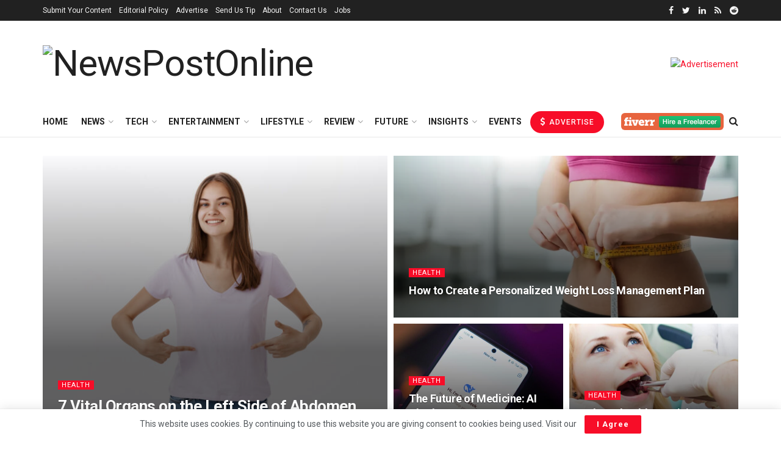

--- FILE ---
content_type: text/html; charset=UTF-8
request_url: https://www.newspostonline.com/category/lifestyle/health/
body_size: 64113
content:
<!doctype html>
<!--[if lt IE 7]> <html class="no-js lt-ie9 lt-ie8 lt-ie7" lang="en-US"> <![endif]-->
<!--[if IE 7]>    <html class="no-js lt-ie9 lt-ie8" lang="en-US"> <![endif]-->
<!--[if IE 8]>    <html class="no-js lt-ie9" lang="en-US"> <![endif]-->
<!--[if IE 9]>    <html class="no-js lt-ie10" lang="en-US"> <![endif]-->
<!--[if gt IE 8]><!--> <html class="no-js" lang="en-US"> <!--<![endif]-->
<head>
    <meta http-equiv="Content-Type" content="text/html; charset=UTF-8" />
    <meta name='viewport' content='width=device-width, initial-scale=1, user-scalable=yes' />
    <link rel="profile" href="http://gmpg.org/xfn/11" />
    <link rel="pingback" href="https://www.newspostonline.com/xmlrpc.php" />
    <meta name='robots' content='index, follow, max-image-preview:large, max-snippet:-1, max-video-preview:-1' />
	<style>img:is([sizes="auto" i], [sizes^="auto," i]) { contain-intrinsic-size: 3000px 1500px }</style>
	<meta property="og:type" content="website">
<meta property="og:title" content="7 Vital Organs on the Left Side of Abdomen You Must Know">
<meta property="og:site_name" content="NewsPostOnline">
<meta property="og:description" content="When your insides start acting up and you don’t know what the fuss is about, or if you’re just generally">
<meta property="og:url" content="https://www.newspostonline.com/category/lifestyle/health">
<meta property="og:locale" content="en_US">
<meta property="og:image" content="https://www.newspostonline.com/wp-content/uploads/2025/07/abdomen.jpg">
<meta property="og:image:height" content="667">
<meta property="og:image:width" content="1000">
<meta name="twitter:card" content="summary">
<meta name="twitter:url" content="https://www.newspostonline.com/category/lifestyle/health">
<meta name="twitter:title" content="7 Vital Organs on the Left Side of Abdomen You Must Know">
<meta name="twitter:description" content="When your insides start acting up and you don’t know what the fuss is about, or if you’re just generally">
<meta name="twitter:image:src" content="https://www.newspostonline.com/wp-content/uploads/2025/07/abdomen.jpg">
<meta name="twitter:image:width" content="1000">
<meta name="twitter:image:height" content="667">
<meta name="twitter:site" content="https://twitter.com/NewsPostOnlineM">
            <script type="text/javascript"> var jnews_ajax_url = 'https://www.newspostonline.com/?ajax-request=jnews'; </script>
            
	<!-- This site is optimized with the Yoast SEO plugin v25.9 - https://yoast.com/wordpress/plugins/seo/ -->
	<title>Health</title>
	<link rel="canonical" href="https://www.newspostonline.com/category/lifestyle/health/" />
	<link rel="next" href="https://www.newspostonline.com/category/lifestyle/health/page/2/" />
	<meta property="og:locale" content="en_US" />
	<meta property="og:type" content="article" />
	<meta property="og:title" content="Health" />
	<meta property="og:url" content="https://www.newspostonline.com/category/lifestyle/health/" />
	<meta property="og:site_name" content="NewsPostOnline" />
	<meta name="twitter:card" content="summary_large_image" />
	<meta name="twitter:site" content="@NewsPostOnlineM" />
	<!-- / Yoast SEO plugin. -->


<link rel='dns-prefetch' href='//fonts.googleapis.com' />
<link rel="alternate" type="application/rss+xml" title="NewsPostOnline &raquo; Feed" href="https://www.newspostonline.com/feed/" />
<link rel="alternate" type="application/rss+xml" title="NewsPostOnline &raquo; Comments Feed" href="https://www.newspostonline.com/comments/feed/" />
<link rel="alternate" type="application/rss+xml" title="NewsPostOnline &raquo; Health Category Feed" href="https://www.newspostonline.com/category/lifestyle/health/feed/" />
<link rel="alternate" type="application/rss+xml" title="NewsPostOnline &raquo; Stories Feed" href="https://www.newspostonline.com/web-stories/feed/">		<!-- This site uses the Google Analytics by MonsterInsights plugin v9.8.0 - Using Analytics tracking - https://www.monsterinsights.com/ -->
							<script src="//www.googletagmanager.com/gtag/js?id=G-6TPVVT7RGS"  data-cfasync="false" data-wpfc-render="false" type="text/javascript" async></script>
			<script data-cfasync="false" data-wpfc-render="false" type="text/javascript">
				var mi_version = '9.8.0';
				var mi_track_user = true;
				var mi_no_track_reason = '';
								var MonsterInsightsDefaultLocations = {"page_location":"https:\/\/www.newspostonline.com\/category\/lifestyle\/health\/"};
								if ( typeof MonsterInsightsPrivacyGuardFilter === 'function' ) {
					var MonsterInsightsLocations = (typeof MonsterInsightsExcludeQuery === 'object') ? MonsterInsightsPrivacyGuardFilter( MonsterInsightsExcludeQuery ) : MonsterInsightsPrivacyGuardFilter( MonsterInsightsDefaultLocations );
				} else {
					var MonsterInsightsLocations = (typeof MonsterInsightsExcludeQuery === 'object') ? MonsterInsightsExcludeQuery : MonsterInsightsDefaultLocations;
				}

								var disableStrs = [
										'ga-disable-G-6TPVVT7RGS',
									];

				/* Function to detect opted out users */
				function __gtagTrackerIsOptedOut() {
					for (var index = 0; index < disableStrs.length; index++) {
						if (document.cookie.indexOf(disableStrs[index] + '=true') > -1) {
							return true;
						}
					}

					return false;
				}

				/* Disable tracking if the opt-out cookie exists. */
				if (__gtagTrackerIsOptedOut()) {
					for (var index = 0; index < disableStrs.length; index++) {
						window[disableStrs[index]] = true;
					}
				}

				/* Opt-out function */
				function __gtagTrackerOptout() {
					for (var index = 0; index < disableStrs.length; index++) {
						document.cookie = disableStrs[index] + '=true; expires=Thu, 31 Dec 2099 23:59:59 UTC; path=/';
						window[disableStrs[index]] = true;
					}
				}

				if ('undefined' === typeof gaOptout) {
					function gaOptout() {
						__gtagTrackerOptout();
					}
				}
								window.dataLayer = window.dataLayer || [];

				window.MonsterInsightsDualTracker = {
					helpers: {},
					trackers: {},
				};
				if (mi_track_user) {
					function __gtagDataLayer() {
						dataLayer.push(arguments);
					}

					function __gtagTracker(type, name, parameters) {
						if (!parameters) {
							parameters = {};
						}

						if (parameters.send_to) {
							__gtagDataLayer.apply(null, arguments);
							return;
						}

						if (type === 'event') {
														parameters.send_to = monsterinsights_frontend.v4_id;
							var hookName = name;
							if (typeof parameters['event_category'] !== 'undefined') {
								hookName = parameters['event_category'] + ':' + name;
							}

							if (typeof MonsterInsightsDualTracker.trackers[hookName] !== 'undefined') {
								MonsterInsightsDualTracker.trackers[hookName](parameters);
							} else {
								__gtagDataLayer('event', name, parameters);
							}
							
						} else {
							__gtagDataLayer.apply(null, arguments);
						}
					}

					__gtagTracker('js', new Date());
					__gtagTracker('set', {
						'developer_id.dZGIzZG': true,
											});
					if ( MonsterInsightsLocations.page_location ) {
						__gtagTracker('set', MonsterInsightsLocations);
					}
										__gtagTracker('config', 'G-6TPVVT7RGS', {"forceSSL":"true","link_attribution":"true"} );
										window.gtag = __gtagTracker;										(function () {
						/* https://developers.google.com/analytics/devguides/collection/analyticsjs/ */
						/* ga and __gaTracker compatibility shim. */
						var noopfn = function () {
							return null;
						};
						var newtracker = function () {
							return new Tracker();
						};
						var Tracker = function () {
							return null;
						};
						var p = Tracker.prototype;
						p.get = noopfn;
						p.set = noopfn;
						p.send = function () {
							var args = Array.prototype.slice.call(arguments);
							args.unshift('send');
							__gaTracker.apply(null, args);
						};
						var __gaTracker = function () {
							var len = arguments.length;
							if (len === 0) {
								return;
							}
							var f = arguments[len - 1];
							if (typeof f !== 'object' || f === null || typeof f.hitCallback !== 'function') {
								if ('send' === arguments[0]) {
									var hitConverted, hitObject = false, action;
									if ('event' === arguments[1]) {
										if ('undefined' !== typeof arguments[3]) {
											hitObject = {
												'eventAction': arguments[3],
												'eventCategory': arguments[2],
												'eventLabel': arguments[4],
												'value': arguments[5] ? arguments[5] : 1,
											}
										}
									}
									if ('pageview' === arguments[1]) {
										if ('undefined' !== typeof arguments[2]) {
											hitObject = {
												'eventAction': 'page_view',
												'page_path': arguments[2],
											}
										}
									}
									if (typeof arguments[2] === 'object') {
										hitObject = arguments[2];
									}
									if (typeof arguments[5] === 'object') {
										Object.assign(hitObject, arguments[5]);
									}
									if ('undefined' !== typeof arguments[1].hitType) {
										hitObject = arguments[1];
										if ('pageview' === hitObject.hitType) {
											hitObject.eventAction = 'page_view';
										}
									}
									if (hitObject) {
										action = 'timing' === arguments[1].hitType ? 'timing_complete' : hitObject.eventAction;
										hitConverted = mapArgs(hitObject);
										__gtagTracker('event', action, hitConverted);
									}
								}
								return;
							}

							function mapArgs(args) {
								var arg, hit = {};
								var gaMap = {
									'eventCategory': 'event_category',
									'eventAction': 'event_action',
									'eventLabel': 'event_label',
									'eventValue': 'event_value',
									'nonInteraction': 'non_interaction',
									'timingCategory': 'event_category',
									'timingVar': 'name',
									'timingValue': 'value',
									'timingLabel': 'event_label',
									'page': 'page_path',
									'location': 'page_location',
									'title': 'page_title',
									'referrer' : 'page_referrer',
								};
								for (arg in args) {
																		if (!(!args.hasOwnProperty(arg) || !gaMap.hasOwnProperty(arg))) {
										hit[gaMap[arg]] = args[arg];
									} else {
										hit[arg] = args[arg];
									}
								}
								return hit;
							}

							try {
								f.hitCallback();
							} catch (ex) {
							}
						};
						__gaTracker.create = newtracker;
						__gaTracker.getByName = newtracker;
						__gaTracker.getAll = function () {
							return [];
						};
						__gaTracker.remove = noopfn;
						__gaTracker.loaded = true;
						window['__gaTracker'] = __gaTracker;
					})();
									} else {
										console.log("");
					(function () {
						function __gtagTracker() {
							return null;
						}

						window['__gtagTracker'] = __gtagTracker;
						window['gtag'] = __gtagTracker;
					})();
									}
			</script>
			
							<!-- / Google Analytics by MonsterInsights -->
		<script type="text/javascript">
/* <![CDATA[ */
window._wpemojiSettings = {"baseUrl":"https:\/\/s.w.org\/images\/core\/emoji\/15.0.3\/72x72\/","ext":".png","svgUrl":"https:\/\/s.w.org\/images\/core\/emoji\/15.0.3\/svg\/","svgExt":".svg","source":{"concatemoji":"https:\/\/www.newspostonline.com\/wp-includes\/js\/wp-emoji-release.min.js?ver=6.7.4"}};
/*! This file is auto-generated */
!function(i,n){var o,s,e;function c(e){try{var t={supportTests:e,timestamp:(new Date).valueOf()};sessionStorage.setItem(o,JSON.stringify(t))}catch(e){}}function p(e,t,n){e.clearRect(0,0,e.canvas.width,e.canvas.height),e.fillText(t,0,0);var t=new Uint32Array(e.getImageData(0,0,e.canvas.width,e.canvas.height).data),r=(e.clearRect(0,0,e.canvas.width,e.canvas.height),e.fillText(n,0,0),new Uint32Array(e.getImageData(0,0,e.canvas.width,e.canvas.height).data));return t.every(function(e,t){return e===r[t]})}function u(e,t,n){switch(t){case"flag":return n(e,"\ud83c\udff3\ufe0f\u200d\u26a7\ufe0f","\ud83c\udff3\ufe0f\u200b\u26a7\ufe0f")?!1:!n(e,"\ud83c\uddfa\ud83c\uddf3","\ud83c\uddfa\u200b\ud83c\uddf3")&&!n(e,"\ud83c\udff4\udb40\udc67\udb40\udc62\udb40\udc65\udb40\udc6e\udb40\udc67\udb40\udc7f","\ud83c\udff4\u200b\udb40\udc67\u200b\udb40\udc62\u200b\udb40\udc65\u200b\udb40\udc6e\u200b\udb40\udc67\u200b\udb40\udc7f");case"emoji":return!n(e,"\ud83d\udc26\u200d\u2b1b","\ud83d\udc26\u200b\u2b1b")}return!1}function f(e,t,n){var r="undefined"!=typeof WorkerGlobalScope&&self instanceof WorkerGlobalScope?new OffscreenCanvas(300,150):i.createElement("canvas"),a=r.getContext("2d",{willReadFrequently:!0}),o=(a.textBaseline="top",a.font="600 32px Arial",{});return e.forEach(function(e){o[e]=t(a,e,n)}),o}function t(e){var t=i.createElement("script");t.src=e,t.defer=!0,i.head.appendChild(t)}"undefined"!=typeof Promise&&(o="wpEmojiSettingsSupports",s=["flag","emoji"],n.supports={everything:!0,everythingExceptFlag:!0},e=new Promise(function(e){i.addEventListener("DOMContentLoaded",e,{once:!0})}),new Promise(function(t){var n=function(){try{var e=JSON.parse(sessionStorage.getItem(o));if("object"==typeof e&&"number"==typeof e.timestamp&&(new Date).valueOf()<e.timestamp+604800&&"object"==typeof e.supportTests)return e.supportTests}catch(e){}return null}();if(!n){if("undefined"!=typeof Worker&&"undefined"!=typeof OffscreenCanvas&&"undefined"!=typeof URL&&URL.createObjectURL&&"undefined"!=typeof Blob)try{var e="postMessage("+f.toString()+"("+[JSON.stringify(s),u.toString(),p.toString()].join(",")+"));",r=new Blob([e],{type:"text/javascript"}),a=new Worker(URL.createObjectURL(r),{name:"wpTestEmojiSupports"});return void(a.onmessage=function(e){c(n=e.data),a.terminate(),t(n)})}catch(e){}c(n=f(s,u,p))}t(n)}).then(function(e){for(var t in e)n.supports[t]=e[t],n.supports.everything=n.supports.everything&&n.supports[t],"flag"!==t&&(n.supports.everythingExceptFlag=n.supports.everythingExceptFlag&&n.supports[t]);n.supports.everythingExceptFlag=n.supports.everythingExceptFlag&&!n.supports.flag,n.DOMReady=!1,n.readyCallback=function(){n.DOMReady=!0}}).then(function(){return e}).then(function(){var e;n.supports.everything||(n.readyCallback(),(e=n.source||{}).concatemoji?t(e.concatemoji):e.wpemoji&&e.twemoji&&(t(e.twemoji),t(e.wpemoji)))}))}((window,document),window._wpemojiSettings);
/* ]]> */
</script>

<link rel='stylesheet' id='mec-select2-style-css' href='https://www.newspostonline.com/wp-content/plugins/modern-events-calendar-lite/assets/packages/select2/select2.min.css?ver=6.5.5' type='text/css' media='all' />
<link rel='stylesheet' id='mec-font-icons-css' href='https://www.newspostonline.com/wp-content/plugins/modern-events-calendar-lite/assets/css/iconfonts.css?ver=6.7.4' type='text/css' media='all' />
<link rel='stylesheet' id='mec-frontend-style-css' href='https://www.newspostonline.com/wp-content/plugins/modern-events-calendar-lite/assets/css/frontend.min.css?ver=6.5.5' type='text/css' media='all' />
<link rel='stylesheet' id='mec-tooltip-style-css' href='https://www.newspostonline.com/wp-content/plugins/modern-events-calendar-lite/assets/packages/tooltip/tooltip.css?ver=6.7.4' type='text/css' media='all' />
<link rel='stylesheet' id='mec-tooltip-shadow-style-css' href='https://www.newspostonline.com/wp-content/plugins/modern-events-calendar-lite/assets/packages/tooltip/tooltipster-sideTip-shadow.min.css?ver=6.7.4' type='text/css' media='all' />
<link rel='stylesheet' id='featherlight-css' href='https://www.newspostonline.com/wp-content/plugins/modern-events-calendar-lite/assets/packages/featherlight/featherlight.css?ver=6.7.4' type='text/css' media='all' />
<link rel='stylesheet' id='mec-google-fonts-css' href='//fonts.googleapis.com/css?family=Montserrat%3A400%2C700%7CRoboto%3A100%2C300%2C400%2C700&#038;ver=6.7.4' type='text/css' media='all' />
<link rel='stylesheet' id='mec-lity-style-css' href='https://www.newspostonline.com/wp-content/plugins/modern-events-calendar-lite/assets/packages/lity/lity.min.css?ver=6.7.4' type='text/css' media='all' />
<link rel='stylesheet' id='mec-general-calendar-style-css' href='https://www.newspostonline.com/wp-content/plugins/modern-events-calendar-lite/assets/css/mec-general-calendar.css?ver=6.7.4' type='text/css' media='all' />
<style id='wp-emoji-styles-inline-css' type='text/css'>

	img.wp-smiley, img.emoji {
		display: inline !important;
		border: none !important;
		box-shadow: none !important;
		height: 1em !important;
		width: 1em !important;
		margin: 0 0.07em !important;
		vertical-align: -0.1em !important;
		background: none !important;
		padding: 0 !important;
	}
</style>
<link rel='stylesheet' id='wp-block-library-css' href='https://www.newspostonline.com/wp-includes/css/dist/block-library/style.min.css?ver=6.7.4' type='text/css' media='all' />
<style id='classic-theme-styles-inline-css' type='text/css'>
/*! This file is auto-generated */
.wp-block-button__link{color:#fff;background-color:#32373c;border-radius:9999px;box-shadow:none;text-decoration:none;padding:calc(.667em + 2px) calc(1.333em + 2px);font-size:1.125em}.wp-block-file__button{background:#32373c;color:#fff;text-decoration:none}
</style>
<style id='global-styles-inline-css' type='text/css'>
:root{--wp--preset--aspect-ratio--square: 1;--wp--preset--aspect-ratio--4-3: 4/3;--wp--preset--aspect-ratio--3-4: 3/4;--wp--preset--aspect-ratio--3-2: 3/2;--wp--preset--aspect-ratio--2-3: 2/3;--wp--preset--aspect-ratio--16-9: 16/9;--wp--preset--aspect-ratio--9-16: 9/16;--wp--preset--color--black: #000000;--wp--preset--color--cyan-bluish-gray: #abb8c3;--wp--preset--color--white: #ffffff;--wp--preset--color--pale-pink: #f78da7;--wp--preset--color--vivid-red: #cf2e2e;--wp--preset--color--luminous-vivid-orange: #ff6900;--wp--preset--color--luminous-vivid-amber: #fcb900;--wp--preset--color--light-green-cyan: #7bdcb5;--wp--preset--color--vivid-green-cyan: #00d084;--wp--preset--color--pale-cyan-blue: #8ed1fc;--wp--preset--color--vivid-cyan-blue: #0693e3;--wp--preset--color--vivid-purple: #9b51e0;--wp--preset--gradient--vivid-cyan-blue-to-vivid-purple: linear-gradient(135deg,rgba(6,147,227,1) 0%,rgb(155,81,224) 100%);--wp--preset--gradient--light-green-cyan-to-vivid-green-cyan: linear-gradient(135deg,rgb(122,220,180) 0%,rgb(0,208,130) 100%);--wp--preset--gradient--luminous-vivid-amber-to-luminous-vivid-orange: linear-gradient(135deg,rgba(252,185,0,1) 0%,rgba(255,105,0,1) 100%);--wp--preset--gradient--luminous-vivid-orange-to-vivid-red: linear-gradient(135deg,rgba(255,105,0,1) 0%,rgb(207,46,46) 100%);--wp--preset--gradient--very-light-gray-to-cyan-bluish-gray: linear-gradient(135deg,rgb(238,238,238) 0%,rgb(169,184,195) 100%);--wp--preset--gradient--cool-to-warm-spectrum: linear-gradient(135deg,rgb(74,234,220) 0%,rgb(151,120,209) 20%,rgb(207,42,186) 40%,rgb(238,44,130) 60%,rgb(251,105,98) 80%,rgb(254,248,76) 100%);--wp--preset--gradient--blush-light-purple: linear-gradient(135deg,rgb(255,206,236) 0%,rgb(152,150,240) 100%);--wp--preset--gradient--blush-bordeaux: linear-gradient(135deg,rgb(254,205,165) 0%,rgb(254,45,45) 50%,rgb(107,0,62) 100%);--wp--preset--gradient--luminous-dusk: linear-gradient(135deg,rgb(255,203,112) 0%,rgb(199,81,192) 50%,rgb(65,88,208) 100%);--wp--preset--gradient--pale-ocean: linear-gradient(135deg,rgb(255,245,203) 0%,rgb(182,227,212) 50%,rgb(51,167,181) 100%);--wp--preset--gradient--electric-grass: linear-gradient(135deg,rgb(202,248,128) 0%,rgb(113,206,126) 100%);--wp--preset--gradient--midnight: linear-gradient(135deg,rgb(2,3,129) 0%,rgb(40,116,252) 100%);--wp--preset--font-size--small: 13px;--wp--preset--font-size--medium: 20px;--wp--preset--font-size--large: 36px;--wp--preset--font-size--x-large: 42px;--wp--preset--spacing--20: 0.44rem;--wp--preset--spacing--30: 0.67rem;--wp--preset--spacing--40: 1rem;--wp--preset--spacing--50: 1.5rem;--wp--preset--spacing--60: 2.25rem;--wp--preset--spacing--70: 3.38rem;--wp--preset--spacing--80: 5.06rem;--wp--preset--shadow--natural: 6px 6px 9px rgba(0, 0, 0, 0.2);--wp--preset--shadow--deep: 12px 12px 50px rgba(0, 0, 0, 0.4);--wp--preset--shadow--sharp: 6px 6px 0px rgba(0, 0, 0, 0.2);--wp--preset--shadow--outlined: 6px 6px 0px -3px rgba(255, 255, 255, 1), 6px 6px rgba(0, 0, 0, 1);--wp--preset--shadow--crisp: 6px 6px 0px rgba(0, 0, 0, 1);}:where(.is-layout-flex){gap: 0.5em;}:where(.is-layout-grid){gap: 0.5em;}body .is-layout-flex{display: flex;}.is-layout-flex{flex-wrap: wrap;align-items: center;}.is-layout-flex > :is(*, div){margin: 0;}body .is-layout-grid{display: grid;}.is-layout-grid > :is(*, div){margin: 0;}:where(.wp-block-columns.is-layout-flex){gap: 2em;}:where(.wp-block-columns.is-layout-grid){gap: 2em;}:where(.wp-block-post-template.is-layout-flex){gap: 1.25em;}:where(.wp-block-post-template.is-layout-grid){gap: 1.25em;}.has-black-color{color: var(--wp--preset--color--black) !important;}.has-cyan-bluish-gray-color{color: var(--wp--preset--color--cyan-bluish-gray) !important;}.has-white-color{color: var(--wp--preset--color--white) !important;}.has-pale-pink-color{color: var(--wp--preset--color--pale-pink) !important;}.has-vivid-red-color{color: var(--wp--preset--color--vivid-red) !important;}.has-luminous-vivid-orange-color{color: var(--wp--preset--color--luminous-vivid-orange) !important;}.has-luminous-vivid-amber-color{color: var(--wp--preset--color--luminous-vivid-amber) !important;}.has-light-green-cyan-color{color: var(--wp--preset--color--light-green-cyan) !important;}.has-vivid-green-cyan-color{color: var(--wp--preset--color--vivid-green-cyan) !important;}.has-pale-cyan-blue-color{color: var(--wp--preset--color--pale-cyan-blue) !important;}.has-vivid-cyan-blue-color{color: var(--wp--preset--color--vivid-cyan-blue) !important;}.has-vivid-purple-color{color: var(--wp--preset--color--vivid-purple) !important;}.has-black-background-color{background-color: var(--wp--preset--color--black) !important;}.has-cyan-bluish-gray-background-color{background-color: var(--wp--preset--color--cyan-bluish-gray) !important;}.has-white-background-color{background-color: var(--wp--preset--color--white) !important;}.has-pale-pink-background-color{background-color: var(--wp--preset--color--pale-pink) !important;}.has-vivid-red-background-color{background-color: var(--wp--preset--color--vivid-red) !important;}.has-luminous-vivid-orange-background-color{background-color: var(--wp--preset--color--luminous-vivid-orange) !important;}.has-luminous-vivid-amber-background-color{background-color: var(--wp--preset--color--luminous-vivid-amber) !important;}.has-light-green-cyan-background-color{background-color: var(--wp--preset--color--light-green-cyan) !important;}.has-vivid-green-cyan-background-color{background-color: var(--wp--preset--color--vivid-green-cyan) !important;}.has-pale-cyan-blue-background-color{background-color: var(--wp--preset--color--pale-cyan-blue) !important;}.has-vivid-cyan-blue-background-color{background-color: var(--wp--preset--color--vivid-cyan-blue) !important;}.has-vivid-purple-background-color{background-color: var(--wp--preset--color--vivid-purple) !important;}.has-black-border-color{border-color: var(--wp--preset--color--black) !important;}.has-cyan-bluish-gray-border-color{border-color: var(--wp--preset--color--cyan-bluish-gray) !important;}.has-white-border-color{border-color: var(--wp--preset--color--white) !important;}.has-pale-pink-border-color{border-color: var(--wp--preset--color--pale-pink) !important;}.has-vivid-red-border-color{border-color: var(--wp--preset--color--vivid-red) !important;}.has-luminous-vivid-orange-border-color{border-color: var(--wp--preset--color--luminous-vivid-orange) !important;}.has-luminous-vivid-amber-border-color{border-color: var(--wp--preset--color--luminous-vivid-amber) !important;}.has-light-green-cyan-border-color{border-color: var(--wp--preset--color--light-green-cyan) !important;}.has-vivid-green-cyan-border-color{border-color: var(--wp--preset--color--vivid-green-cyan) !important;}.has-pale-cyan-blue-border-color{border-color: var(--wp--preset--color--pale-cyan-blue) !important;}.has-vivid-cyan-blue-border-color{border-color: var(--wp--preset--color--vivid-cyan-blue) !important;}.has-vivid-purple-border-color{border-color: var(--wp--preset--color--vivid-purple) !important;}.has-vivid-cyan-blue-to-vivid-purple-gradient-background{background: var(--wp--preset--gradient--vivid-cyan-blue-to-vivid-purple) !important;}.has-light-green-cyan-to-vivid-green-cyan-gradient-background{background: var(--wp--preset--gradient--light-green-cyan-to-vivid-green-cyan) !important;}.has-luminous-vivid-amber-to-luminous-vivid-orange-gradient-background{background: var(--wp--preset--gradient--luminous-vivid-amber-to-luminous-vivid-orange) !important;}.has-luminous-vivid-orange-to-vivid-red-gradient-background{background: var(--wp--preset--gradient--luminous-vivid-orange-to-vivid-red) !important;}.has-very-light-gray-to-cyan-bluish-gray-gradient-background{background: var(--wp--preset--gradient--very-light-gray-to-cyan-bluish-gray) !important;}.has-cool-to-warm-spectrum-gradient-background{background: var(--wp--preset--gradient--cool-to-warm-spectrum) !important;}.has-blush-light-purple-gradient-background{background: var(--wp--preset--gradient--blush-light-purple) !important;}.has-blush-bordeaux-gradient-background{background: var(--wp--preset--gradient--blush-bordeaux) !important;}.has-luminous-dusk-gradient-background{background: var(--wp--preset--gradient--luminous-dusk) !important;}.has-pale-ocean-gradient-background{background: var(--wp--preset--gradient--pale-ocean) !important;}.has-electric-grass-gradient-background{background: var(--wp--preset--gradient--electric-grass) !important;}.has-midnight-gradient-background{background: var(--wp--preset--gradient--midnight) !important;}.has-small-font-size{font-size: var(--wp--preset--font-size--small) !important;}.has-medium-font-size{font-size: var(--wp--preset--font-size--medium) !important;}.has-large-font-size{font-size: var(--wp--preset--font-size--large) !important;}.has-x-large-font-size{font-size: var(--wp--preset--font-size--x-large) !important;}
:where(.wp-block-post-template.is-layout-flex){gap: 1.25em;}:where(.wp-block-post-template.is-layout-grid){gap: 1.25em;}
:where(.wp-block-columns.is-layout-flex){gap: 2em;}:where(.wp-block-columns.is-layout-grid){gap: 2em;}
:root :where(.wp-block-pullquote){font-size: 1.5em;line-height: 1.6;}
</style>
<link rel='stylesheet' id='jnews-previewslider-css' href='https://www.newspostonline.com/wp-content/plugins/jnews-gallery/assets/css/previewslider.css' type='text/css' media='all' />
<link rel='stylesheet' id='jnews-previewslider-responsive-css' href='https://www.newspostonline.com/wp-content/plugins/jnews-gallery/assets/css/previewslider-responsive.css' type='text/css' media='all' />
<link rel='stylesheet' id='jeg_customizer_font-css' href='//fonts.googleapis.com/css?family=Roboto%3Aregular%2C500%2C700%2C500%2Cregular&#038;ver=1.0.0' type='text/css' media='all' />
<!--[if lt IE 9]>
<link rel='stylesheet' id='vc_lte_ie9-css' href='https://www.newspostonline.com/wp-content/plugins/js_composer/assets/css/vc_lte_ie9.min.css?ver=6.0.5' type='text/css' media='screen' />
<![endif]-->
<link rel='stylesheet' id='mediaelement-css' href='https://www.newspostonline.com/wp-includes/js/mediaelement/mediaelementplayer-legacy.min.css?ver=4.2.17' type='text/css' media='all' />
<link rel='stylesheet' id='wp-mediaelement-css' href='https://www.newspostonline.com/wp-includes/js/mediaelement/wp-mediaelement.min.css?ver=6.7.4' type='text/css' media='all' />
<link rel='stylesheet' id='jnews-frontend-css' href='https://www.newspostonline.com/wp-content/themes/jnews/assets/dist/frontend.min.css?ver=5.1.0' type='text/css' media='all' />
<link rel='stylesheet' id='jnews-style-css' href='https://www.newspostonline.com/wp-content/themes/jnews/style.css?ver=5.1.0' type='text/css' media='all' />
<link rel='stylesheet' id='jnews-darkmode-css' href='https://www.newspostonline.com/wp-content/themes/jnews/assets/css/darkmode.css?ver=5.1.0' type='text/css' media='all' />
<link rel='stylesheet' id='jnews-social-login-style-css' href='https://www.newspostonline.com/wp-content/plugins/jnews-social-login/assets/css/plugin.css?ver=5.0.0' type='text/css' media='all' />
<link rel='stylesheet' id='jnews-select-share-css' href='https://www.newspostonline.com/wp-content/plugins/jnews-social-share/assets/css/plugin.css' type='text/css' media='all' />
<link rel='stylesheet' id='jnews-push-notification-css' href='https://www.newspostonline.com/wp-content/plugins/jnews-push-notification/assets/css/plugin.css?ver=5.0.2' type='text/css' media='all' />
<script type="text/javascript" src="https://www.newspostonline.com/wp-includes/js/jquery/jquery.min.js?ver=3.7.1" id="jquery-core-js"></script>
<script type="text/javascript" src="https://www.newspostonline.com/wp-includes/js/jquery/jquery-migrate.min.js?ver=3.4.1" id="jquery-migrate-js"></script>
<script type="text/javascript" src="https://www.newspostonline.com/wp-content/plugins/modern-events-calendar-lite/assets/js/mec-general-calendar.js?ver=6.5.5" id="mec-general-calendar-script-js"></script>
<script type="text/javascript" id="mec-frontend-script-js-extra">
/* <![CDATA[ */
var mecdata = {"day":"day","days":"days","hour":"hour","hours":"hours","minute":"minute","minutes":"minutes","second":"second","seconds":"seconds","elementor_edit_mode":"no","recapcha_key":"","ajax_url":"https:\/\/www.newspostonline.com\/wp-admin\/admin-ajax.php","fes_nonce":"9a1a895113","current_year":"2026","current_month":"01","datepicker_format":"yy-mm-dd"};
/* ]]> */
</script>
<script type="text/javascript" src="https://www.newspostonline.com/wp-content/plugins/modern-events-calendar-lite/assets/js/frontend.js?ver=6.5.5" id="mec-frontend-script-js"></script>
<script type="text/javascript" src="https://www.newspostonline.com/wp-content/plugins/modern-events-calendar-lite/assets/js/events.js?ver=6.5.5" id="mec-events-script-js"></script>
<script type="text/javascript" src="https://www.newspostonline.com/wp-content/plugins/google-analytics-for-wordpress/assets/js/frontend-gtag.min.js?ver=9.8.0" id="monsterinsights-frontend-script-js" async="async" data-wp-strategy="async"></script>
<script data-cfasync="false" data-wpfc-render="false" type="text/javascript" id='monsterinsights-frontend-script-js-extra'>/* <![CDATA[ */
var monsterinsights_frontend = {"js_events_tracking":"true","download_extensions":"doc,pdf,ppt,zip,xls,docx,pptx,xlsx","inbound_paths":"[{\"path\":\"\\\/go\\\/\",\"label\":\"affiliate\"},{\"path\":\"\\\/recommend\\\/\",\"label\":\"affiliate\"}]","home_url":"https:\/\/www.newspostonline.com","hash_tracking":"false","v4_id":"G-6TPVVT7RGS"};/* ]]> */
</script>
<script type="text/javascript" src="https://www.newspostonline.com/wp-content/plugins/jnews-gallery/assets/js/jquery.previewslider.js" id="jnews-previewslider-js"></script>
<link rel="https://api.w.org/" href="https://www.newspostonline.com/wp-json/" /><link rel="alternate" title="JSON" type="application/json" href="https://www.newspostonline.com/wp-json/wp/v2/categories/11" /><link rel="EditURI" type="application/rsd+xml" title="RSD" href="https://www.newspostonline.com/xmlrpc.php?rsd" />
<meta name="generator" content="WordPress 6.7.4" />
<!-- HFCM by 99 Robots - Snippet # 1: Ad-sense -->
<script data-ad-client="ca-pub-1772297104092040" async src="https://pagead2.googlesyndication.com/pagead/js/adsbygoogle.js"></script>
<!-- /end HFCM by 99 Robots -->


<script type="application/ld+json" class="saswp-schema-markup-output">
[{"@context":"https:\/\/schema.org\/","@graph":[{"@context":"https:\/\/schema.org\/","@type":"SiteNavigationElement","@id":"https:\/\/www.newspostonline.com#Main Navigation","name":"Home","url":"https:\/\/newspostonline.com\/"},{"@context":"https:\/\/schema.org\/","@type":"SiteNavigationElement","@id":"https:\/\/www.newspostonline.com#Main Navigation","name":"News","url":"https:\/\/newspostonline.com\/category\/news\/"},{"@context":"https:\/\/schema.org\/","@type":"SiteNavigationElement","@id":"https:\/\/www.newspostonline.com#Main Navigation","name":"Tech","url":"https:\/\/newspostonline.com\/category\/tech\/"},{"@context":"https:\/\/schema.org\/","@type":"SiteNavigationElement","@id":"https:\/\/www.newspostonline.com#Main Navigation","name":"Entertainment","url":"https:\/\/newspostonline.com\/category\/entertainment\/"},{"@context":"https:\/\/schema.org\/","@type":"SiteNavigationElement","@id":"https:\/\/www.newspostonline.com#Main Navigation","name":"Lifestyle","url":"https:\/\/newspostonline.com\/category\/lifestyle\/"},{"@context":"https:\/\/schema.org\/","@type":"SiteNavigationElement","@id":"https:\/\/www.newspostonline.com#Main Navigation","name":"Review","url":"https:\/\/newspostonline.com\/category\/review\/"},{"@context":"https:\/\/schema.org\/","@type":"SiteNavigationElement","@id":"https:\/\/www.newspostonline.com#Main Navigation","name":"Future","url":"https:\/\/newspostonline.com\/category\/future\/"},{"@context":"https:\/\/schema.org\/","@type":"SiteNavigationElement","@id":"https:\/\/www.newspostonline.com#Main Navigation","name":"Insights","url":"https:\/\/newspostonline.com\/category\/insights\/"},{"@context":"https:\/\/schema.org\/","@type":"SiteNavigationElement","@id":"https:\/\/www.newspostonline.com#Main Navigation","name":"Events","url":"https:\/\/newspostonline.com\/events\/"}]}]
</script>


<meta name="getlinko-verify-code" content="getlinko-verify-2ee82926c43669d833f1114fb5edf57f5828d87c"/>
      <meta name="onesignal" content="wordpress-plugin"/>
            <script>

      window.OneSignalDeferred = window.OneSignalDeferred || [];

      OneSignalDeferred.push(function(OneSignal) {
        var oneSignal_options = {};
        window._oneSignalInitOptions = oneSignal_options;

        oneSignal_options['serviceWorkerParam'] = { scope: '/' };
oneSignal_options['serviceWorkerPath'] = 'OneSignalSDKWorker.js.php';

        OneSignal.Notifications.setDefaultUrl("https://www.newspostonline.com");

        oneSignal_options['wordpress'] = true;
oneSignal_options['appId'] = 'abd34450-3c89-4725-8780-34bfee1aaf39';
oneSignal_options['allowLocalhostAsSecureOrigin'] = true;
oneSignal_options['welcomeNotification'] = { };
oneSignal_options['welcomeNotification']['title'] = "";
oneSignal_options['welcomeNotification']['message'] = "";
oneSignal_options['path'] = "https://www.newspostonline.com/wp-content/plugins/onesignal-free-web-push-notifications/sdk_files/";
oneSignal_options['safari_web_id'] = "web.onesignal.auto.122898af-6461-4378-9cd0-e897364a2895";
oneSignal_options['promptOptions'] = { };
oneSignal_options['notifyButton'] = { };
oneSignal_options['notifyButton']['enable'] = true;
oneSignal_options['notifyButton']['position'] = 'bottom-right';
oneSignal_options['notifyButton']['theme'] = 'default';
oneSignal_options['notifyButton']['size'] = 'medium';
oneSignal_options['notifyButton']['showCredit'] = true;
oneSignal_options['notifyButton']['text'] = {};
              OneSignal.init(window._oneSignalInitOptions);
              OneSignal.Slidedown.promptPush()      });

      function documentInitOneSignal() {
        var oneSignal_elements = document.getElementsByClassName("OneSignal-prompt");

        var oneSignalLinkClickHandler = function(event) { OneSignal.Notifications.requestPermission(); event.preventDefault(); };        for(var i = 0; i < oneSignal_elements.length; i++)
          oneSignal_elements[i].addEventListener('click', oneSignalLinkClickHandler, false);
      }

      if (document.readyState === 'complete') {
           documentInitOneSignal();
      }
      else {
           window.addEventListener("load", function(event){
               documentInitOneSignal();
          });
      }
    </script>
<meta name="generator" content="Powered by WPBakery Page Builder - drag and drop page builder for WordPress."/>
<script type='application/ld+json'>{"@context":"http:\/\/schema.org","@type":"Organization","@id":"https:\/\/www.newspostonline.com\/#organization","url":"https:\/\/www.newspostonline.com\/","name":"NewsPostOnline","logo":{"@type":"ImageObject","url":"https:\/\/newspostonline.com\/wp-content\/uploads\/2019\/11\/lgg1-e1572713561461.png"},"sameAs":["https:\/\/www.facebook.com\/News-Post-Online-104090377674212","https:\/\/twitter.com\/NewsPostOnlineM","https:\/\/www.linkedin.com\/company\/news-post-online","https:\/\/newspostonline.com\/feed","https:\/\/www.reddit.com\/r\/NewsPostOnline\/"]}</script>
<script type='application/ld+json'>{"@context":"http:\/\/schema.org","@type":"WebSite","@id":"https:\/\/www.newspostonline.com\/#website","url":"https:\/\/www.newspostonline.com\/","name":"NewsPostOnline","potentialAction":{"@type":"SearchAction","target":"https:\/\/www.newspostonline.com\/?s={search_term_string}","query-input":"required name=search_term_string"}}</script>
<link rel="icon" href="https://www.newspostonline.com/wp-content/uploads/2019/11/cropped-npo-s-logo-32x32.png" sizes="32x32" />
<link rel="icon" href="https://www.newspostonline.com/wp-content/uploads/2019/11/cropped-npo-s-logo-192x192.png" sizes="192x192" />
<link rel="apple-touch-icon" href="https://www.newspostonline.com/wp-content/uploads/2019/11/cropped-npo-s-logo-180x180.png" />
<meta name="msapplication-TileImage" content="https://www.newspostonline.com/wp-content/uploads/2019/11/cropped-npo-s-logo-270x270.png" />
<style id="jeg_dynamic_css" type="text/css" data-type="jeg_custom-css">.jeg_container, .jeg_content, .jeg_boxed .jeg_main .jeg_container, .jeg_autoload_separator { background-color : ; } body,.newsfeed_carousel.owl-carousel .owl-nav div,.jeg_filter_button,.owl-carousel .owl-nav div,.jeg_readmore,.jeg_hero_style_7 .jeg_post_meta a,.widget_calendar thead th,.widget_calendar tfoot a,.jeg_socialcounter a,.entry-header .jeg_meta_like a,.entry-header .jeg_meta_comment a,.entry-content tbody tr:hover,.entry-content th,.jeg_splitpost_nav li:hover a,#breadcrumbs a,.jeg_author_socials a:hover,.jeg_footer_content a,.jeg_footer_bottom a,.jeg_cartcontent,.woocommerce .woocommerce-breadcrumb a { color : ; } a,.jeg_menu_style_5 > li > a:hover,.jeg_menu_style_5 > li.sfHover > a,.jeg_menu_style_5 > li.current-menu-item > a,.jeg_menu_style_5 > li.current-menu-ancestor > a,.jeg_navbar .jeg_menu:not(.jeg_main_menu) > li > a:hover,.jeg_midbar .jeg_menu:not(.jeg_main_menu) > li > a:hover,.jeg_side_tabs li.active,.jeg_block_heading_5 strong,.jeg_block_heading_6 strong,.jeg_block_heading_7 strong,.jeg_block_heading_8 strong,.jeg_subcat_list li a:hover,.jeg_subcat_list li button:hover,.jeg_pl_lg_7 .jeg_thumb .jeg_post_category a,.jeg_pl_xs_2:before,.jeg_pl_xs_4 .jeg_postblock_content:before,.jeg_postblock .jeg_post_title a:hover,.jeg_hero_style_6 .jeg_post_title a:hover,.jeg_sidefeed .jeg_pl_xs_3 .jeg_post_title a:hover,.widget_jnews_popular .jeg_post_title a:hover,.jeg_meta_author a,.widget_archive li a:hover,.widget_pages li a:hover,.widget_meta li a:hover,.widget_recent_entries li a:hover,.widget_rss li a:hover,.widget_rss cite,.widget_categories li a:hover,.widget_categories li.current-cat > a,#breadcrumbs a:hover,.jeg_share_count .counts,.commentlist .bypostauthor > .comment-body > .comment-author > .fn,span.required,.jeg_review_title,.bestprice .price,.authorlink a:hover,.jeg_vertical_playlist .jeg_video_playlist_play_icon,.jeg_vertical_playlist .jeg_video_playlist_item.active .jeg_video_playlist_thumbnail:before,.jeg_horizontal_playlist .jeg_video_playlist_play,.woocommerce li.product .pricegroup .button,.widget_display_forums li a:hover,.widget_display_topics li:before,.widget_display_replies li:before,.widget_display_views li:before,.bbp-breadcrumb a:hover,.jeg_mobile_menu li.sfHover > a,.jeg_mobile_menu li a:hover,.split-template-6 .pagenum { color : ; } .jeg_menu_style_1 > li > a:before,.jeg_menu_style_2 > li > a:before,.jeg_menu_style_3 > li > a:before,.jeg_side_toggle,.jeg_slide_caption .jeg_post_category a,.jeg_slider_type_1 .owl-nav .owl-next,.jeg_block_heading_1 .jeg_block_title span,.jeg_block_heading_2 .jeg_block_title span,.jeg_block_heading_3,.jeg_block_heading_4 .jeg_block_title span,.jeg_block_heading_6:after,.jeg_pl_lg_box .jeg_post_category a,.jeg_pl_md_box .jeg_post_category a,.jeg_readmore:hover,.jeg_thumb .jeg_post_category a,.jeg_block_loadmore a:hover, .jeg_postblock.alt .jeg_block_loadmore a:hover,.jeg_block_loadmore a.active,.jeg_postblock_carousel_2 .jeg_post_category a,.jeg_heroblock .jeg_post_category a,.jeg_pagenav_1 .page_number.active,.jeg_pagenav_1 .page_number.active:hover,input[type="submit"],.btn,.button,.widget_tag_cloud a:hover,.popularpost_item:hover .jeg_post_title a:before,.jeg_splitpost_4 .page_nav,.jeg_splitpost_5 .page_nav,.jeg_post_via a:hover,.jeg_post_source a:hover,.jeg_post_tags a:hover,.comment-reply-title small a:before,.comment-reply-title small a:after,.jeg_storelist .productlink,.authorlink li.active a:before,.jeg_footer.dark .socials_widget:not(.nobg) a:hover .fa,.jeg_breakingnews_title,.jeg_overlay_slider_bottom.owl-carousel .owl-nav div,.jeg_overlay_slider_bottom.owl-carousel .owl-nav div:hover,.jeg_vertical_playlist .jeg_video_playlist_current,.woocommerce span.onsale,.woocommerce #respond input#submit:hover,.woocommerce a.button:hover,.woocommerce button.button:hover,.woocommerce input.button:hover,.woocommerce #respond input#submit.alt,.woocommerce a.button.alt,.woocommerce button.button.alt,.woocommerce input.button.alt,.jeg_popup_post .caption,.jeg_footer.dark input[type="submit"],.jeg_footer.dark .btn,.jeg_footer.dark .button,.footer_widget.widget_tag_cloud a:hover { background-color : ; } .jeg_block_heading_7 .jeg_block_title span, .jeg_readmore:hover, .jeg_block_loadmore a:hover, .jeg_block_loadmore a.active, .jeg_pagenav_1 .page_number.active, .jeg_pagenav_1 .page_number.active:hover, .jeg_pagenav_3 .page_number:hover, .jeg_prevnext_post a:hover h3, .jeg_overlay_slider .jeg_post_category, .jeg_sidefeed .jeg_post.active, .jeg_vertical_playlist.jeg_vertical_playlist .jeg_video_playlist_item.active .jeg_video_playlist_thumbnail img, .jeg_horizontal_playlist .jeg_video_playlist_item.active { border-color : ; } .jeg_tabpost_nav li.active, .woocommerce div.product .woocommerce-tabs ul.tabs li.active { border-bottom-color : ; } .jeg_post_meta .fa, .entry-header .jeg_post_meta .fa, .jeg_review_stars, .jeg_price_review_list { color : ; } .jeg_share_button.share-float.share-monocrhome a { background-color : ; } h1,h2,h3,h4,h5,h6,.jeg_post_title a,.entry-header .jeg_post_title,.jeg_hero_style_7 .jeg_post_title a,.jeg_block_title,.jeg_splitpost_bar .current_title,.jeg_video_playlist_title,.gallery-caption { color : ; } .split-template-9 .pagenum, .split-template-10 .pagenum, .split-template-11 .pagenum, .split-template-12 .pagenum, .split-template-13 .pagenum, .split-template-15 .pagenum, .split-template-18 .pagenum, .split-template-20 .pagenum, .split-template-19 .current_title span, .split-template-20 .current_title span { background-color : ; } .entry-content .content-inner p, .entry-content .content-inner span, .entry-content .intro-text { color : ; } .entry-content .content-inner a { color : ; } .jeg_topbar .jeg_nav_row, .jeg_topbar .jeg_search_no_expand .jeg_search_input { line-height : px; } .jeg_topbar .jeg_nav_row, .jeg_topbar .jeg_nav_icon { height : px; } .jeg_topbar, .jeg_topbar.dark, .jeg_topbar.custom { background : ; } .jeg_topbar, .jeg_topbar.dark { border-color : ; color : ; border-top-width : px; border-top-color : ; } .jeg_topbar .jeg_nav_item, .jeg_topbar.dark .jeg_nav_item { border-color : ; } .jeg_topbar a, .jeg_topbar.dark a { color : ; } .jeg_midbar { height : px; background-image : url(""); } .jeg_midbar, .jeg_midbar.dark { background-color : ; border-bottom-width : px; border-bottom-color : ; color : ; } .jeg_midbar a, .jeg_midbar.dark a { color : ; } .jeg_header .jeg_bottombar.jeg_navbar,.jeg_bottombar .jeg_nav_icon { height : px; } .jeg_header .jeg_bottombar.jeg_navbar, .jeg_header .jeg_bottombar .jeg_main_menu:not(.jeg_menu_style_1) > li > a, .jeg_header .jeg_bottombar .jeg_menu_style_1 > li, .jeg_header .jeg_bottombar .jeg_menu:not(.jeg_main_menu) > li > a { line-height : px; } .jeg_header .jeg_bottombar, .jeg_header .jeg_bottombar.jeg_navbar_dark { color : ; } .jeg_header .jeg_bottombar a, .jeg_header .jeg_bottombar.jeg_navbar_dark a { color : ; } .jeg_header .jeg_bottombar a:hover, .jeg_header .jeg_bottombar.jeg_navbar_dark a:hover, .jeg_header .jeg_bottombar .jeg_menu:not(.jeg_main_menu) > li > a:hover { color : ; } .jeg_header .jeg_bottombar, .jeg_header .jeg_bottombar.jeg_navbar_dark, .jeg_bottombar.jeg_navbar_boxed .jeg_nav_row, .jeg_bottombar.jeg_navbar_dark.jeg_navbar_boxed .jeg_nav_row { border-top-width : 0px; border-bottom-width : px; } .jeg_header_wrapper .jeg_bottombar, .jeg_header_wrapper .jeg_bottombar.jeg_navbar_dark, .jeg_bottombar.jeg_navbar_boxed .jeg_nav_row, .jeg_bottombar.jeg_navbar_dark.jeg_navbar_boxed .jeg_nav_row { border-bottom-color : ; } .jeg_stickybar.jeg_navbar,.jeg_navbar .jeg_nav_icon { height : px; } .jeg_stickybar.jeg_navbar, .jeg_stickybar .jeg_main_menu:not(.jeg_menu_style_1) > li > a, .jeg_stickybar .jeg_menu_style_1 > li, .jeg_stickybar .jeg_menu:not(.jeg_main_menu) > li > a { line-height : px; } .jeg_header_sticky .jeg_navbar_wrapper:not(.jeg_navbar_boxed), .jeg_header_sticky .jeg_navbar_boxed .jeg_nav_row { background : ; } .jeg_header_sticky .jeg_navbar_menuborder .jeg_main_menu > li:not(:last-child), .jeg_header_sticky .jeg_navbar_menuborder .jeg_nav_item, .jeg_navbar_boxed .jeg_nav_row, .jeg_header_sticky .jeg_navbar_menuborder:not(.jeg_navbar_boxed) .jeg_nav_left .jeg_nav_item:first-child { border-color : ; } .jeg_stickybar, .jeg_stickybar.dark { color : ; border-bottom-width : px; } .jeg_stickybar a, .jeg_stickybar.dark a { color : ; } .jeg_stickybar, .jeg_stickybar.dark, .jeg_stickybar.jeg_navbar_boxed .jeg_nav_row { border-bottom-color : ; } .jeg_mobile_bottombar { height : px; line-height : px; } .jeg_mobile_midbar, .jeg_mobile_midbar.dark { background : ; color : ; border-top-width : px; border-top-color : ; } .jeg_mobile_midbar a, .jeg_mobile_midbar.dark a { color : ; } .jeg_header .socials_widget > a > i.fa:before { color : #f5f5f5; } .jeg_header .socials_widget > a > i.fa { background-color : ; } .jeg_aside_item.socials_widget > a > i.fa:before { color : ; } .jeg_top_date { color : ; background : ; } .jeg_header .jeg_button_1 .btn { background : ; color : ; border-color : ; } .jeg_header .jeg_button_1 .btn:hover { background : ; } .jeg_header .jeg_button_2 .btn { background : ; color : ; border-color : ; } .jeg_header .jeg_button_2 .btn:hover { background : ; } .jeg_header .jeg_button_3 .btn { background : ; color : ; border-color : ; } .jeg_header .jeg_button_3 .btn:hover { background : ; } .jeg_header .jeg_vertical_menu.jeg_vertical_menu_1 { border-top-width : px; border-top-color : ; } .jeg_header .jeg_vertical_menu.jeg_vertical_menu_1 a { border-top-color : ; } .jeg_header .jeg_vertical_menu.jeg_vertical_menu_2 { border-top-width : px; border-top-color : ; } .jeg_header .jeg_vertical_menu.jeg_vertical_menu_2 a { border-top-color : ; } .jeg_header .jeg_vertical_menu.jeg_vertical_menu_3 { border-top-width : px; border-top-color : ; } .jeg_header .jeg_vertical_menu.jeg_vertical_menu_3 a { border-top-color : ; } .jeg_header .jeg_vertical_menu.jeg_vertical_menu_4 { border-top-width : px; border-top-color : ; } .jeg_header .jeg_vertical_menu.jeg_vertical_menu_4 a { border-top-color : ; } .jeg_lang_switcher { color : ; background : ; } .jeg_nav_icon .jeg_mobile_toggle.toggle_btn { color : ; } .jeg_navbar_mobile_wrapper .jeg_nav_item a.jeg_mobile_toggle, .jeg_navbar_mobile_wrapper .dark .jeg_nav_item a.jeg_mobile_toggle { color : ; } .cartdetail.woocommerce .jeg_carticon { color : ; } .cartdetail.woocommerce .cartlink { color : ; } .jeg_cart.cartdetail .jeg_cartcontent { background-color : ; } .cartdetail.woocommerce ul.cart_list li a, .cartdetail.woocommerce ul.product_list_widget li a, .cartdetail.woocommerce .widget_shopping_cart_content .total { color : ; } .cartdetail.woocommerce .cart_list .quantity, .cartdetail.woocommerce .product_list_widget .quantity { color : ; } .cartdetail.woocommerce .widget_shopping_cart_content .total { border-top-color : ; border-bottom-color : ; } .cartdetail.woocommerce .widget_shopping_cart_content .button { background-color : ; } .cartdetail.woocommerce a.button { color : ; } .cartdetail.woocommerce a.button:hover { background-color : ; color : ; } .jeg_cart_icon.woocommerce .jeg_carticon { color : ; } .jeg_cart_icon .jeg_cartcontent { background-color : ; } .jeg_cart_icon.woocommerce ul.cart_list li a, .jeg_cart_icon.woocommerce ul.product_list_widget li a, .jeg_cart_icon.woocommerce .widget_shopping_cart_content .total { color : ; } .jeg_cart_icon.woocommerce .cart_list .quantity, .jeg_cart_icon.woocommerce .product_list_widget .quantity { color : ; } .jeg_cart_icon.woocommerce .widget_shopping_cart_content .total { border-top-color : ; border-bottom-color : ; } .jeg_cart_icon.woocommerce .widget_shopping_cart_content .button { background-color : ; } .jeg_cart_icon.woocommerce a.button { color : ; } .jeg_cart_icon.woocommerce a.button:hover { background-color : ; color : ; } .jeg_nav_account, .jeg_navbar .jeg_nav_account .jeg_menu > li > a, .jeg_midbar .jeg_nav_account .jeg_menu > li > a { color : ; } .jeg_menu.jeg_accountlink li > ul { background-color : ; } .jeg_menu.jeg_accountlink li > ul, .jeg_menu.jeg_accountlink li > ul li > a, .jeg_menu.jeg_accountlink li > ul li:hover > a, .jeg_menu.jeg_accountlink li > ul li.sfHover > a { color : ; } .jeg_menu.jeg_accountlink li > ul li:hover > a, .jeg_menu.jeg_accountlink li > ul li.sfHover > a { background-color : ; } .jeg_menu.jeg_accountlink li > ul, .jeg_menu.jeg_accountlink li > ul li a { border-color : ; } .jeg_header .jeg_search_wrapper.search_icon .jeg_search_toggle { color : ; } .jeg_header .jeg_search_wrapper.jeg_search_popup_expand .jeg_search_form, .jeg_header .jeg_search_popup_expand .jeg_search_result { background : ; } .jeg_header .jeg_search_expanded .jeg_search_popup_expand .jeg_search_form:before { border-bottom-color : ; } .jeg_header .jeg_search_wrapper.jeg_search_popup_expand .jeg_search_form, .jeg_header .jeg_search_popup_expand .jeg_search_result, .jeg_header .jeg_search_popup_expand .jeg_search_result .search-noresult, .jeg_header .jeg_search_popup_expand .jeg_search_result .search-all-button { border-color : ; } .jeg_header .jeg_search_expanded .jeg_search_popup_expand .jeg_search_form:after { border-bottom-color : ; } .jeg_header .jeg_search_wrapper.jeg_search_popup_expand .jeg_search_form .jeg_search_input { background : ; border-color : ; } .jeg_header .jeg_search_popup_expand .jeg_search_form .jeg_search_button { color : ; } .jeg_header .jeg_search_wrapper.jeg_search_popup_expand .jeg_search_form .jeg_search_input, .jeg_header .jeg_search_popup_expand .jeg_search_result a, .jeg_header .jeg_search_popup_expand .jeg_search_result .search-link { color : ; } .jeg_header .jeg_search_popup_expand .jeg_search_form .jeg_search_input::-webkit-input-placeholder { color : ; } .jeg_header .jeg_search_popup_expand .jeg_search_form .jeg_search_input:-moz-placeholder { color : ; } .jeg_header .jeg_search_popup_expand .jeg_search_form .jeg_search_input::-moz-placeholder { color : ; } .jeg_header .jeg_search_popup_expand .jeg_search_form .jeg_search_input:-ms-input-placeholder { color : ; } .jeg_header .jeg_search_popup_expand .jeg_search_result { background-color : ; } .jeg_header .jeg_search_popup_expand .jeg_search_result, .jeg_header .jeg_search_popup_expand .jeg_search_result .search-link { border-color : ; } .jeg_header .jeg_search_popup_expand .jeg_search_result a, .jeg_header .jeg_search_popup_expand .jeg_search_result .search-link { color : ; } .jeg_header .jeg_search_expanded .jeg_search_modal_expand .jeg_search_toggle i, .jeg_header .jeg_search_expanded .jeg_search_modal_expand .jeg_search_button, .jeg_header .jeg_search_expanded .jeg_search_modal_expand .jeg_search_input { color : ; } .jeg_header .jeg_search_expanded .jeg_search_modal_expand .jeg_search_input { border-bottom-color : ; } .jeg_header .jeg_search_expanded .jeg_search_modal_expand .jeg_search_input::-webkit-input-placeholder { color : ; } .jeg_header .jeg_search_expanded .jeg_search_modal_expand .jeg_search_input:-moz-placeholder { color : ; } .jeg_header .jeg_search_expanded .jeg_search_modal_expand .jeg_search_input::-moz-placeholder { color : ; } .jeg_header .jeg_search_expanded .jeg_search_modal_expand .jeg_search_input:-ms-input-placeholder { color : ; } .jeg_header .jeg_search_expanded .jeg_search_modal_expand { background : ; } .jeg_navbar_mobile .jeg_search_wrapper .jeg_search_toggle, .jeg_navbar_mobile .dark .jeg_search_wrapper .jeg_search_toggle { color : ; } .jeg_navbar_mobile .jeg_search_popup_expand .jeg_search_form, .jeg_navbar_mobile .jeg_search_popup_expand .jeg_search_result { background : ; } .jeg_navbar_mobile .jeg_search_expanded .jeg_search_popup_expand .jeg_search_toggle:before { border-bottom-color : ; } .jeg_navbar_mobile .jeg_search_wrapper.jeg_search_popup_expand .jeg_search_form, .jeg_navbar_mobile .jeg_search_popup_expand .jeg_search_result, .jeg_navbar_mobile .jeg_search_popup_expand .jeg_search_result .search-noresult, .jeg_navbar_mobile .jeg_search_popup_expand .jeg_search_result .search-all-button { border-color : ; } .jeg_navbar_mobile .jeg_search_expanded .jeg_search_popup_expand .jeg_search_toggle:after { border-bottom-color : ; } .jeg_navbar_mobile .jeg_search_popup_expand .jeg_search_form .jeg_search_input { background : ; border-color : ; } .jeg_navbar_mobile .jeg_search_popup_expand .jeg_search_form .jeg_search_button { color : ; } .jeg_navbar_mobile .jeg_search_wrapper.jeg_search_popup_expand .jeg_search_form .jeg_search_input, .jeg_navbar_mobile .jeg_search_popup_expand .jeg_search_result a, .jeg_navbar_mobile .jeg_search_popup_expand .jeg_search_result .search-link { color : ; } .jeg_navbar_mobile .jeg_search_popup_expand .jeg_search_input::-webkit-input-placeholder { color : ; } .jeg_navbar_mobile .jeg_search_popup_expand .jeg_search_input:-moz-placeholder { color : ; } .jeg_navbar_mobile .jeg_search_popup_expand .jeg_search_input::-moz-placeholder { color : ; } .jeg_navbar_mobile .jeg_search_popup_expand .jeg_search_input:-ms-input-placeholder { color : ; } .jeg_nav_search { width : %; } .jeg_header .jeg_search_no_expand .jeg_search_form .jeg_search_input { background-color : ; border-color : ; } .jeg_header .jeg_search_no_expand .jeg_search_form button.jeg_search_button { color : ; } .jeg_header .jeg_search_wrapper.jeg_search_no_expand .jeg_search_form .jeg_search_input { color : ; } .jeg_header .jeg_search_no_expand .jeg_search_form .jeg_search_input::-webkit-input-placeholder { color : ; } .jeg_header .jeg_search_no_expand .jeg_search_form .jeg_search_input:-moz-placeholder { color : ; } .jeg_header .jeg_search_no_expand .jeg_search_form .jeg_search_input::-moz-placeholder { color : ; } .jeg_header .jeg_search_no_expand .jeg_search_form .jeg_search_input:-ms-input-placeholder { color : ; } .jeg_header .jeg_search_no_expand .jeg_search_result { background-color : ; } .jeg_header .jeg_search_no_expand .jeg_search_result, .jeg_header .jeg_search_no_expand .jeg_search_result .search-link { border-color : ; } .jeg_header .jeg_search_no_expand .jeg_search_result a, .jeg_header .jeg_search_no_expand .jeg_search_result .search-link { color : ; } #jeg_off_canvas .jeg_mobile_wrapper .jeg_search_result { background-color : ; } #jeg_off_canvas .jeg_search_result.with_result .search-all-button { border-color : ; } #jeg_off_canvas .jeg_mobile_wrapper .jeg_search_result a,#jeg_off_canvas .jeg_mobile_wrapper .jeg_search_result .search-link { color : ; } .jeg_header .jeg_menu.jeg_main_menu > li > a { color : ; } .jeg_menu_style_1 > li > a:before, .jeg_menu_style_2 > li > a:before, .jeg_menu_style_3 > li > a:before { background : ; } .jeg_header .jeg_menu.jeg_main_menu > li > a:hover, .jeg_header .jeg_menu.jeg_main_menu > li.sfHover > a, .jeg_header .jeg_menu.jeg_main_menu > li > .sf-with-ul:hover:after, .jeg_header .jeg_menu.jeg_main_menu > li.sfHover > .sf-with-ul:after, .jeg_header .jeg_menu_style_4 > li.current-menu-item > a, .jeg_header .jeg_menu_style_4 > li.current-menu-ancestor > a, .jeg_header .jeg_menu_style_5 > li.current-menu-item > a, .jeg_header .jeg_menu_style_5 > li.current-menu-ancestor > a { color : ; } .jeg_navbar_wrapper .sf-arrows .sf-with-ul:after { color : ; } .jeg_navbar_wrapper .jeg_menu li > ul { background : ; } .jeg_navbar_wrapper .jeg_menu li > ul li > a { color : ; } .jeg_navbar_wrapper .jeg_menu li > ul li:hover > a, .jeg_navbar_wrapper .jeg_menu li > ul li.sfHover > a, .jeg_navbar_wrapper .jeg_menu li > ul li.current-menu-item > a, .jeg_navbar_wrapper .jeg_menu li > ul li.current-menu-ancestor > a { background : ; } .jeg_header .jeg_navbar_wrapper .jeg_menu li > ul li:hover > a, .jeg_header .jeg_navbar_wrapper .jeg_menu li > ul li.sfHover > a, .jeg_header .jeg_navbar_wrapper .jeg_menu li > ul li.current-menu-item > a, .jeg_header .jeg_navbar_wrapper .jeg_menu li > ul li.current-menu-ancestor > a, .jeg_header .jeg_navbar_wrapper .jeg_menu li > ul li:hover > .sf-with-ul:after, .jeg_header .jeg_navbar_wrapper .jeg_menu li > ul li.sfHover > .sf-with-ul:after, .jeg_header .jeg_navbar_wrapper .jeg_menu li > ul li.current-menu-item > .sf-with-ul:after, .jeg_header .jeg_navbar_wrapper .jeg_menu li > ul li.current-menu-ancestor > .sf-with-ul:after { color : ; } .jeg_navbar_wrapper .jeg_menu li > ul li a { border-color : ; } .jeg_megamenu .sub-menu .jeg_newsfeed_subcat { border-right-color : ; } .jeg_megamenu .sub-menu .jeg_newsfeed_subcat li.active { border-color : ; background-color : ; } .jeg_navbar_wrapper .jeg_megamenu .sub-menu .jeg_newsfeed_subcat li a { color : ; } .jeg_megamenu .sub-menu .jeg_newsfeed_subcat li.active a { color : ; } .jeg_megamenu .sub-menu { background-color : ; } .jeg_megamenu .sub-menu .newsfeed_overlay { background-color : ; } .jeg_megamenu .sub-menu .newsfeed_overlay .jeg_preloader span { background-color : ; } .jeg_megamenu .sub-menu .jeg_newsfeed_list .jeg_newsfeed_item .jeg_post_title a { color : ; } .jeg_newsfeed_tags h3 { color : ; } .jeg_navbar_wrapper .jeg_newsfeed_tags li a { color : ; } .jeg_newsfeed_tags { border-left-color : ; } .jeg_megamenu .sub-menu .jeg_newsfeed_list .newsfeed_carousel.owl-carousel .owl-nav div { color : ; background-color : ; border-color : ; } .jeg_megamenu .sub-menu .jeg_newsfeed_list .newsfeed_carousel.owl-carousel .owl-nav div:hover { color : ; background-color : ; border-color : ; } .jeg_megamenu .sub-menu .jeg_newsfeed_list .newsfeed_carousel.owl-carousel .owl-nav div.disabled { color : ; background-color : ; border-color : ; } .jnews .jeg_header .jeg_menu.jeg_top_menu > li > a { color : ; } .jnews .jeg_header .jeg_menu.jeg_top_menu > li a:hover { color : ; } .jnews .jeg_top_menu.sf-arrows .sf-with-ul:after { color : ; } .jnews .jeg_menu.jeg_top_menu li > ul { background-color : ; } .jnews .jeg_menu.jeg_top_menu li > ul, .jnews .jeg_menu.jeg_top_menu li > ul li > a, .jnews .jeg_menu.jeg_top_menu li > ul li:hover > a, .jnews .jeg_menu.jeg_top_menu li > ul li.sfHover > a { color : ; } .jnews .jeg_menu.jeg_top_menu li > ul li:hover > a, .jnews .jeg_menu.jeg_top_menu li > ul li.sfHover > a { background-color : ; } .jnews .jeg_menu.jeg_top_menu li > ul, .jnews .jeg_menu.jeg_top_menu li > ul li a { border-color : ; } #jeg_off_canvas.dark .jeg_mobile_wrapper, #jeg_off_canvas .jeg_mobile_wrapper { background : ; } .jeg_mobile_wrapper .nav_wrap:before { background : ; } .jeg_mobile_wrapper { background-image : url(""); } .jeg_footer_content,.jeg_footer.dark .jeg_footer_content { background-color : ; color : ; } .jeg_footer .jeg_footer_heading h3,.jeg_footer.dark .jeg_footer_heading h3,.jeg_footer .widget h2,.jeg_footer .footer_dark .widget h2 { color : ; } .jeg_footer .jeg_footer_content a, .jeg_footer.dark .jeg_footer_content a { color : ; } .jeg_footer .jeg_footer_content a:hover,.jeg_footer.dark .jeg_footer_content a:hover { color : ; } .jeg_footer input[type="submit"],.jeg_footer .btn,.jeg_footer .button { background-color : ; color : ; } .jeg_footer input:not([type="submit"]),.jeg_footer textarea,.jeg_footer select,.jeg_footer.dark input:not([type="submit"]),.jeg_footer.dark textarea,.jeg_footer.dark select { background-color : ; color : ; } .footer_widget.widget_tag_cloud a,.jeg_footer.dark .footer_widget.widget_tag_cloud a { background-color : ; color : ; } .jeg_footer_secondary,.jeg_footer.dark .jeg_footer_secondary { border-top-color : ; } .jeg_footer_2 .footer_column,.jeg_footer_2.dark .footer_column { border-right-color : ; } .jeg_footer_5 .jeg_footer_social, .jeg_footer_5 .footer_column, .jeg_footer_5 .jeg_footer_secondary,.jeg_footer_5.dark .jeg_footer_social,.jeg_footer_5.dark .footer_column,.jeg_footer_5.dark .jeg_footer_secondary { border-color : ; } .jeg_footer_bottom,.jeg_footer.dark .jeg_footer_bottom,.jeg_footer_secondary,.jeg_footer.dark .jeg_footer_secondary { background-color : ; } .jeg_footer_secondary,.jeg_footer.dark .jeg_footer_secondary,.jeg_footer_bottom,.jeg_footer.dark .jeg_footer_bottom,.jeg_footer_sidecontent .jeg_footer_primary { color : ; } .jeg_footer_bottom a,.jeg_footer.dark .jeg_footer_bottom a,.jeg_footer_secondary a,.jeg_footer.dark .jeg_footer_secondary a,.jeg_footer_sidecontent .jeg_footer_primary a,.jeg_footer_sidecontent.dark .jeg_footer_primary a { color : ; } .jeg_menu_footer a,.jeg_footer.dark .jeg_menu_footer a,.jeg_footer_sidecontent .jeg_footer_primary .col-md-7 .jeg_menu_footer a { color : ; } .jeg_menu_footer a:hover,.jeg_footer.dark .jeg_menu_footer a:hover,.jeg_footer_sidecontent .jeg_footer_primary .col-md-7 .jeg_menu_footer a:hover { color : ; } .jeg_menu_footer li:not(:last-child):after,.jeg_footer.dark .jeg_menu_footer li:not(:last-child):after { color : ; } body,input,textarea,select,.chosen-container-single .chosen-single,.btn,.button { font-family: "Roboto";  } .jeg_post_title, .entry-header .jeg_post_title { font-family: "Roboto"; font-weight : 500; font-style : normal;  } .jeg_post_excerpt p, .content-inner p { font-family: "Roboto"; font-weight : 400; font-style : normal;  } .jeg_thumb .jeg_post_category a,.jeg_pl_lg_box .jeg_post_category a,.jeg_pl_md_box .jeg_post_category a,.jeg_postblock_carousel_2 .jeg_post_category a,.jeg_heroblock .jeg_post_category a,.jeg_slide_caption .jeg_post_category a { background-color : ; color : ; } .jeg_overlay_slider .jeg_post_category,.jeg_thumb .jeg_post_category a,.jeg_pl_lg_box .jeg_post_category a,.jeg_pl_md_box .jeg_post_category a,.jeg_postblock_carousel_2 .jeg_post_category a,.jeg_heroblock .jeg_post_category a,.jeg_slide_caption .jeg_post_category a { border-color : ; } </style><style type="text/css">.no_thumbnail{display: none;}</style>		<style type="text/css" id="wp-custom-css">
			#godaddy-security-badge{
	
	float:left;
}

img{
	border-radius: 6px;
}
.box_wrap{
	border-radius: 6px;
}

.jeg_thumb{
	border-radius: 6px;
}
		</style>
		<noscript><style> .wpb_animate_when_almost_visible { opacity: 1; }</style></noscript></head>
<body class="archive category category-health category-11 jnews jsc_normal wpb-js-composer js-comp-ver-6.0.5 vc_responsive">

    
    

    <div class="jeg_ad jeg_ad_top jnews_header_top_ads">
        <div class='ads-wrapper  '></div>    </div>
	<!-- Global site tag (gtag.js) - Google Analytics -->
<script async src="https://www.googletagmanager.com/gtag/js?id=UA-150720442-1"></script>
<script>
  window.dataLayer = window.dataLayer || [];
  function gtag(){dataLayer.push(arguments);}
  gtag('js', new Date());

  gtag('config', 'UA-150720442-1');
</script>


    <!-- The Main Wrapper
    ============================================= -->
    <div class="jeg_viewport">

        
        <div class="jeg_header_wrapper">
            <div class="jeg_header_instagram_wrapper">
    </div>

<!-- HEADER -->
<div class="jeg_header normal">
    <div class="jeg_topbar jeg_container dark">
    <div class="container">
        <div class="jeg_nav_row">
            
                <div class="jeg_nav_col jeg_nav_left  jeg_nav_grow">
                    <div class="item_wrap jeg_nav_alignleft">
                        <div class="jeg_nav_item">
	<ul class="jeg_menu jeg_top_menu"><li id="menu-item-193" class="menu-item menu-item-type-post_type menu-item-object-page menu-item-193"><a href="https://www.newspostonline.com/become-guest-author/">Submit Your Content</a></li>
<li id="menu-item-727" class="menu-item menu-item-type-post_type menu-item-object-page menu-item-727"><a href="https://www.newspostonline.com/editorial-policy/">Editorial Policy</a></li>
<li id="menu-item-196" class="menu-item menu-item-type-post_type menu-item-object-page menu-item-196"><a href="https://www.newspostonline.com/advertise/">Advertise</a></li>
<li id="menu-item-197" class="menu-item menu-item-type-post_type menu-item-object-page menu-item-197"><a href="https://www.newspostonline.com/send-tip/">Send Us Tip</a></li>
<li id="menu-item-195" class="menu-item menu-item-type-post_type menu-item-object-page menu-item-195"><a href="https://www.newspostonline.com/about/">About</a></li>
<li id="menu-item-191" class="menu-item menu-item-type-post_type menu-item-object-page menu-item-191"><a href="https://www.newspostonline.com/contact-us/">Contact Us</a></li>
<li id="menu-item-1256" class="menu-item menu-item-type-custom menu-item-object-custom menu-item-1256"><a>Jobs</a></li>
</ul></div>                    </div>
                </div>

                
                <div class="jeg_nav_col jeg_nav_center  jeg_nav_normal">
                    <div class="item_wrap jeg_nav_aligncenter">
                                            </div>
                </div>

                
                <div class="jeg_nav_col jeg_nav_right  jeg_nav_normal">
                    <div class="item_wrap jeg_nav_alignright">
                        			<div class="jeg_nav_item socials_widget jeg_social_icon_block nobg">
			    <a href="https://www.facebook.com/News-Post-Online-104090377674212" target='_blank' class="jeg_facebook"><i class="fa fa-facebook"></i> </a><a href="https://twitter.com/NewsPostOnlineM" target='_blank' class="jeg_twitter"><i class="fa fa-twitter"></i> </a><a href="https://www.linkedin.com/company/news-post-online" target='_blank' class="jeg_linkedin"><i class="fa fa-linkedin"></i> </a><a href="https://newspostonline.com/feed" target='_blank' class="jeg_rss"><i class="fa fa-rss"></i> </a><a href="https://www.reddit.com/r/NewsPostOnline/" target='_blank' class="jeg_reddit"><i class="fa fa-reddit"></i> </a>			</div>
			                    </div>
                </div>

                        </div>
    </div>
</div><!-- /.jeg_container --><div class="jeg_midbar jeg_container normal">
    <div class="container">
        <div class="jeg_nav_row">
            
                <div class="jeg_nav_col jeg_nav_left jeg_nav_normal">
                    <div class="item_wrap jeg_nav_alignleft">
                        <div class="jeg_nav_item jeg_logo jeg_desktop_logo">
			<div class="site-title">
	    	<a href="https://www.newspostonline.com/" style="padding: 0px 0px 0px 0px;">
	    	    <img class='jeg_logo_img' src="https://newspostonline.com/wp-content/uploads/2019/11/lgg1-e1572713561461.png"  alt="NewsPostOnline"data-light-src="https://newspostonline.com/wp-content/uploads/2019/11/lgg1-e1572713561461.png" data-light-srcset="https://newspostonline.com/wp-content/uploads/2019/11/lgg1-e1572713561461.png 1x,  2x" data-dark-src="https://newspostonline.com/wp-content/uploads/2019/10/logo-white-e1571766673778.png" data-dark-srcset="https://newspostonline.com/wp-content/uploads/2019/10/logo-white-e1571766673778.png 1x,  2x">	    	</a>
	    </div>
	</div>                    </div>
                </div>

                
                <div class="jeg_nav_col jeg_nav_center jeg_nav_normal">
                    <div class="item_wrap jeg_nav_aligncenter">
                                            </div>
                </div>

                
                <div class="jeg_nav_col jeg_nav_right jeg_nav_grow">
                    <div class="item_wrap jeg_nav_alignright">
                        <div class="jeg_nav_item jeg_ad jeg_ad_top jnews_header_ads">
    <div class='ads-wrapper  '><a href='https://www.digitalpopeye.com/service/wikipedia-page-creation/' target="_blank" class='adlink ads_image '><img src='https://newspostonline.com/wp-content/uploads/2020/10/dp-header-banner.png' alt='Advertisement' data-pin-no-hover="true"></a></div></div>                    </div>
                </div>

                        </div>
    </div>
</div><div class="jeg_bottombar jeg_navbar jeg_container jeg_navbar_wrapper jeg_navbar_normal jeg_navbar_normal">
    <div class="container">
        <div class="jeg_nav_row">
            
                <div class="jeg_nav_col jeg_nav_left jeg_nav_grow">
                    <div class="item_wrap jeg_nav_alignleft">
                        <div class="jeg_main_menu_wrapper">
<div class="jeg_nav_item jeg_mainmenu_wrap"><ul class="jeg_menu jeg_main_menu jeg_menu_style_1" data-animation="animate"><li id="menu-item-116" class="menu-item menu-item-type-post_type menu-item-object-page menu-item-home menu-item-116 bgnav" data-item-row="default" ><a href="https://www.newspostonline.com/">Home</a></li>
<li id="menu-item-123" class="menu-item menu-item-type-taxonomy menu-item-object-category menu-item-123 bgnav jeg_megamenu category_1" data-number="5"  data-item-row="5" ><a href="https://www.newspostonline.com/category/news/">News</a><div class="sub-menu">
                <div class="jeg_newsfeed clearfix">
                    <div class="jeg_newsfeed_subcat">
                    <ul class="jeg_subcat_item">
                        <li data-cat-id="2" class="active"><a href="https://www.newspostonline.com/category/news/">All</a></li>
                        <li data-cat-id="3" class=""><a href="https://www.newspostonline.com/category/news/business/">Business</a></li><li data-cat-id="813" class=""><a href="https://www.newspostonline.com/category/news/education/">Education</a></li><li data-cat-id="727" class=""><a href="https://www.newspostonline.com/category/news/finance/">Finance</a></li><li data-cat-id="2589" class=""><a href="https://www.newspostonline.com/category/news/legal/">Legal</a></li><li data-cat-id="726" class=""><a href="https://www.newspostonline.com/category/news/marketing/">Marketing</a></li><li data-cat-id="4" class=""><a href="https://www.newspostonline.com/category/news/politics/">Politics</a></li><li data-cat-id="597" class=""><a href="https://www.newspostonline.com/category/news/real-estate/">Real Estate</a></li><li data-cat-id="1226" class=""><a href="https://www.newspostonline.com/category/news/retail/">Retail</a></li><li data-cat-id="5" class=""><a href="https://www.newspostonline.com/category/news/science/">Science</a></li><li data-cat-id="2761" class=""><a href="https://www.newspostonline.com/category/news/social/">Social</a></li><li data-cat-id="1972" class=""><a href="https://www.newspostonline.com/category/news/social-media/">Social Media</a></li><li data-cat-id="6" class=""><a href="https://www.newspostonline.com/category/news/world/">World</a></li>
                    </ul>
                </div>
                    <div class="jeg_newsfeed_list">
                        <div data-cat-id="2" data-load-status="loaded" class="jeg_newsfeed_container">
                            <div class="newsfeed_carousel owl-carousel with_subcat">
                                <div class="jeg_newsfeed_item ">
                    <div class="jeg_thumb">
                        
                        <a href="https://www.newspostonline.com/news/business/top-investment-opportunities-for-businesses-in-2026-and-beyond/"><div class="thumbnail-container size-500 "><img width="360" height="180" src="https://www.newspostonline.com/wp-content/uploads/2025/09/businesss-360x180.jpg" class="attachment-jnews-360x180 size-jnews-360x180 wp-post-image" alt="" decoding="async" fetchpriority="high" srcset="https://www.newspostonline.com/wp-content/uploads/2025/09/businesss-360x180.jpg 360w, https://www.newspostonline.com/wp-content/uploads/2025/09/businesss-750x375.jpg 750w, https://www.newspostonline.com/wp-content/uploads/2025/09/businesss-1140x570.jpg 1140w" sizes="(max-width: 360px) 100vw, 360px" /></div></a>
                    </div>
                    <h3 class="jeg_post_title"><a href="https://www.newspostonline.com/news/business/top-investment-opportunities-for-businesses-in-2026-and-beyond/">Top Investment Opportunities for Businesses in 2026 and Beyond</a></h3>
                </div><div class="jeg_newsfeed_item ">
                    <div class="jeg_thumb">
                        
                        <a href="https://www.newspostonline.com/news/retail/the-luxury-of-tradition-brass-gifts-for-diwali-that-never-go-out-of-style/"><div class="thumbnail-container size-500 "><img width="360" height="180" src="https://www.newspostonline.com/wp-content/uploads/2025/09/Brass_Shubh_Diya_5-360x180.webp" class="attachment-jnews-360x180 size-jnews-360x180 wp-post-image" alt="" decoding="async" /></div></a>
                    </div>
                    <h3 class="jeg_post_title"><a href="https://www.newspostonline.com/news/retail/the-luxury-of-tradition-brass-gifts-for-diwali-that-never-go-out-of-style/">The Luxury of Tradition: Brass Gifts For Diwali That Never Go Out of Style</a></h3>
                </div><div class="jeg_newsfeed_item ">
                    <div class="jeg_thumb">
                        
                        <a href="https://www.newspostonline.com/news/business/why-dynamics-365-partner-portals-are-key-to-expanding-global-businesses/"><div class="thumbnail-container size-500 "><img width="360" height="180" src="https://www.newspostonline.com/wp-content/uploads/2025/09/image-25-360x180.png" class="attachment-jnews-360x180 size-jnews-360x180 wp-post-image" alt="" decoding="async" srcset="https://www.newspostonline.com/wp-content/uploads/2025/09/image-25-360x180.png 360w, https://www.newspostonline.com/wp-content/uploads/2025/09/image-25-750x375.png 750w, https://www.newspostonline.com/wp-content/uploads/2025/09/image-25-1140x570.png 1140w" sizes="(max-width: 360px) 100vw, 360px" /></div></a>
                    </div>
                    <h3 class="jeg_post_title"><a href="https://www.newspostonline.com/news/business/why-dynamics-365-partner-portals-are-key-to-expanding-global-businesses/">Why Dynamics 365 Partner Portals Are Key to Expanding Global Businesses</a></h3>
                </div><div class="jeg_newsfeed_item ">
                    <div class="jeg_thumb">
                        
                        <a href="https://www.newspostonline.com/news/business/everything-you-need-to-know-about-virtual-offices-for-private-limited-registration/"><div class="thumbnail-container size-500 "><img width="360" height="180" src="https://www.newspostonline.com/wp-content/uploads/2025/09/pvt-limited-office-360x180.jpg" class="attachment-jnews-360x180 size-jnews-360x180 wp-post-image" alt="" decoding="async" srcset="https://www.newspostonline.com/wp-content/uploads/2025/09/pvt-limited-office-360x180.jpg 360w, https://www.newspostonline.com/wp-content/uploads/2025/09/pvt-limited-office-750x375.jpg 750w, https://www.newspostonline.com/wp-content/uploads/2025/09/pvt-limited-office-1140x570.jpg 1140w" sizes="(max-width: 360px) 100vw, 360px" /></div></a>
                    </div>
                    <h3 class="jeg_post_title"><a href="https://www.newspostonline.com/news/business/everything-you-need-to-know-about-virtual-offices-for-private-limited-registration/">Everything You Need to Know About Virtual Offices for Private Limited Registration</a></h3>
                </div><div class="jeg_newsfeed_item ">
                    <div class="jeg_thumb">
                        
                        <a href="https://www.newspostonline.com/news/business/what-is-ai-powered-business-automation/"><div class="thumbnail-container size-500 "><img width="360" height="180" src="https://www.newspostonline.com/wp-content/uploads/2025/09/business-automation-360x180.jpg" class="attachment-jnews-360x180 size-jnews-360x180 wp-post-image" alt="" decoding="async" srcset="https://www.newspostonline.com/wp-content/uploads/2025/09/business-automation-360x180.jpg 360w, https://www.newspostonline.com/wp-content/uploads/2025/09/business-automation-750x375.jpg 750w, https://www.newspostonline.com/wp-content/uploads/2025/09/business-automation-1140x570.jpg 1140w" sizes="(max-width: 360px) 100vw, 360px" /></div></a>
                    </div>
                    <h3 class="jeg_post_title"><a href="https://www.newspostonline.com/news/business/what-is-ai-powered-business-automation/">What Is AI-Powered Business Automation?</a></h3>
                </div>
                            </div>
                        </div>
                        <div class="newsfeed_overlay">
                            <div class="preloader_type preloader_dot">
                                <div class="newsfeed_preloader jeg_preloader dot">
                                    <span></span><span></span><span></span>
                                </div>
                                <div class="newsfeed_preloader jeg_preloader circle">
                                    <div class="jnews_preloader_circle_outer">
                                        <div class="jnews_preloader_circle_inner"></div>
                                    </div>
                                </div>
                                <div class="newsfeed_preloader jeg_preloader square">
                                    <div class="jeg_square"><div class="jeg_square_inner"></div></div>
                                </div>
                            </div>
                        </div>
                    </div>
                </div>
            </div></li>
<li id="menu-item-124" class="menu-item menu-item-type-taxonomy menu-item-object-category menu-item-124 bgnav jeg_megamenu category_1" data-number="5"  data-item-row="5" ><a href="https://www.newspostonline.com/category/tech/">Tech</a><div class="sub-menu">
                <div class="jeg_newsfeed clearfix">
                    <div class="jeg_newsfeed_subcat">
                    <ul class="jeg_subcat_item">
                        <li data-cat-id="12" class="active"><a href="https://www.newspostonline.com/category/tech/">All</a></li>
                        <li data-cat-id="13" class=""><a href="https://www.newspostonline.com/category/tech/apps/">Apps</a></li><li data-cat-id="696" class=""><a href="https://www.newspostonline.com/category/tech/automobiles/">Automobiles</a></li><li data-cat-id="846" class=""><a href="https://www.newspostonline.com/category/tech/electronics/">Electronics</a></li><li data-cat-id="14" class=""><a href="https://www.newspostonline.com/category/tech/gadget/">Gadget</a></li><li data-cat-id="15" class=""><a href="https://www.newspostonline.com/category/tech/mobile/">Mobile</a></li><li data-cat-id="16" class=""><a href="https://www.newspostonline.com/category/tech/startup/">Startup</a></li>
                    </ul>
                </div>
                    <div class="jeg_newsfeed_list">
                        <div data-cat-id="12" data-load-status="loaded" class="jeg_newsfeed_container">
                            <div class="newsfeed_carousel owl-carousel with_subcat">
                                <div class="jeg_newsfeed_item ">
                    <div class="jeg_thumb">
                        
                        <a href="https://www.newspostonline.com/tech/how-to-replace-dropdowns-with-visual-swatches-for-woocommerce-variations/"><div class="thumbnail-container size-500 "><img width="360" height="180" src="https://www.newspostonline.com/wp-content/uploads/2025/09/Woocommerce-360x180.webp" class="attachment-jnews-360x180 size-jnews-360x180 wp-post-image" alt="" decoding="async" srcset="https://www.newspostonline.com/wp-content/uploads/2025/09/Woocommerce-360x180.webp 360w, https://www.newspostonline.com/wp-content/uploads/2025/09/Woocommerce-750x375.webp 750w, https://www.newspostonline.com/wp-content/uploads/2025/09/Woocommerce-1140x570.webp 1140w" sizes="(max-width: 360px) 100vw, 360px" /></div></a>
                    </div>
                    <h3 class="jeg_post_title"><a href="https://www.newspostonline.com/tech/how-to-replace-dropdowns-with-visual-swatches-for-woocommerce-variations/">How to Replace Dropdowns with Visual Swatches for WooCommerce Variations</a></h3>
                </div><div class="jeg_newsfeed_item ">
                    <div class="jeg_thumb">
                        
                        <a href="https://www.newspostonline.com/tech/managing-employee-availability-and-leave-with-dynamics-365-calendar/"><div class="thumbnail-container size-500 "><img width="360" height="180" src="https://www.newspostonline.com/wp-content/uploads/2025/09/image-26-360x180.png" class="attachment-jnews-360x180 size-jnews-360x180 wp-post-image" alt="" decoding="async" srcset="https://www.newspostonline.com/wp-content/uploads/2025/09/image-26-360x180.png 360w, https://www.newspostonline.com/wp-content/uploads/2025/09/image-26-750x375.png 750w, https://www.newspostonline.com/wp-content/uploads/2025/09/image-26-1140x570.png 1140w" sizes="(max-width: 360px) 100vw, 360px" /></div></a>
                    </div>
                    <h3 class="jeg_post_title"><a href="https://www.newspostonline.com/tech/managing-employee-availability-and-leave-with-dynamics-365-calendar/">Managing Employee Availability and Leave with Dynamics 365 Calendar</a></h3>
                </div><div class="jeg_newsfeed_item ">
                    <div class="jeg_thumb">
                        
                        <a href="https://www.newspostonline.com/tech/best-16-wordpress-plugins-to-manage-an-ecommerce-store-in-2025/"><div class="thumbnail-container size-500 "><img width="360" height="180" src="https://www.newspostonline.com/wp-content/uploads/2025/09/wordpress-plugins-360x180.jpg" class="attachment-jnews-360x180 size-jnews-360x180 wp-post-image" alt="" decoding="async" srcset="https://www.newspostonline.com/wp-content/uploads/2025/09/wordpress-plugins-360x180.jpg 360w, https://www.newspostonline.com/wp-content/uploads/2025/09/wordpress-plugins-750x375.jpg 750w" sizes="(max-width: 360px) 100vw, 360px" /></div></a>
                    </div>
                    <h3 class="jeg_post_title"><a href="https://www.newspostonline.com/tech/best-16-wordpress-plugins-to-manage-an-ecommerce-store-in-2025/">Best 16+ WordPress Plugins to Manage an Ecommerce Store in 2025!</a></h3>
                </div><div class="jeg_newsfeed_item ">
                    <div class="jeg_thumb">
                        
                        <a href="https://www.newspostonline.com/tech/the-fundamental-salesforce-sms-integration-guide/"><div class="thumbnail-container size-500 "><img width="360" height="180" src="https://www.newspostonline.com/wp-content/uploads/2025/09/sms-integration-360x180.jpg" class="attachment-jnews-360x180 size-jnews-360x180 wp-post-image" alt="sms integration" decoding="async" srcset="https://www.newspostonline.com/wp-content/uploads/2025/09/sms-integration-360x180.jpg 360w, https://www.newspostonline.com/wp-content/uploads/2025/09/sms-integration-750x375.jpg 750w, https://www.newspostonline.com/wp-content/uploads/2025/09/sms-integration-1140x570.jpg 1140w" sizes="(max-width: 360px) 100vw, 360px" /></div></a>
                    </div>
                    <h3 class="jeg_post_title"><a href="https://www.newspostonline.com/tech/the-fundamental-salesforce-sms-integration-guide/">The Fundamental Salesforce SMS Integration Guide</a></h3>
                </div><div class="jeg_newsfeed_item ">
                    <div class="jeg_thumb">
                        
                        <a href="https://www.newspostonline.com/tech/top-wordpress-themes-for-freelance-web-developers-and-designers/"><div class="thumbnail-container size-500 "><img width="360" height="180" src="https://www.newspostonline.com/wp-content/uploads/2025/09/wordpress-themes-360x180.jpg" class="attachment-jnews-360x180 size-jnews-360x180 wp-post-image" alt="wordpress themes" decoding="async" srcset="https://www.newspostonline.com/wp-content/uploads/2025/09/wordpress-themes-360x180.jpg 360w, https://www.newspostonline.com/wp-content/uploads/2025/09/wordpress-themes-750x375.jpg 750w, https://www.newspostonline.com/wp-content/uploads/2025/09/wordpress-themes-1140x570.jpg 1140w" sizes="(max-width: 360px) 100vw, 360px" /></div></a>
                    </div>
                    <h3 class="jeg_post_title"><a href="https://www.newspostonline.com/tech/top-wordpress-themes-for-freelance-web-developers-and-designers/">Top WordPress Themes for Freelance Web Developers and Designers</a></h3>
                </div>
                            </div>
                        </div>
                        <div class="newsfeed_overlay">
                            <div class="preloader_type preloader_dot">
                                <div class="newsfeed_preloader jeg_preloader dot">
                                    <span></span><span></span><span></span>
                                </div>
                                <div class="newsfeed_preloader jeg_preloader circle">
                                    <div class="jnews_preloader_circle_outer">
                                        <div class="jnews_preloader_circle_inner"></div>
                                    </div>
                                </div>
                                <div class="newsfeed_preloader jeg_preloader square">
                                    <div class="jeg_square"><div class="jeg_square_inner"></div></div>
                                </div>
                            </div>
                        </div>
                    </div>
                </div>
            </div></li>
<li id="menu-item-125" class="menu-item menu-item-type-taxonomy menu-item-object-category menu-item-125 bgnav jeg_megamenu category_1" data-number="5"  data-item-row="5" ><a href="https://www.newspostonline.com/category/entertainment/">Entertainment</a><div class="sub-menu">
                <div class="jeg_newsfeed clearfix">
                    <div class="jeg_newsfeed_subcat">
                    <ul class="jeg_subcat_item">
                        <li data-cat-id="17" class="active"><a href="https://www.newspostonline.com/category/entertainment/">All</a></li>
                        <li data-cat-id="18" class=""><a href="https://www.newspostonline.com/category/entertainment/gaming/">Gaming</a></li><li data-cat-id="20" class=""><a href="https://www.newspostonline.com/category/entertainment/music/">Music</a></li><li data-cat-id="21" class=""><a href="https://www.newspostonline.com/category/entertainment/sports/">Sports</a></li>
                    </ul>
                </div>
                    <div class="jeg_newsfeed_list">
                        <div data-cat-id="17" data-load-status="loaded" class="jeg_newsfeed_container">
                            <div class="newsfeed_carousel owl-carousel with_subcat">
                                <div class="jeg_newsfeed_item ">
                    <div class="jeg_thumb">
                        
                        <a href="https://www.newspostonline.com/entertainment/gaming/smart-game-design-with-ai-from-player-prediction-to-personalization/"><div class="thumbnail-container size-500 "><img width="360" height="180" src="https://www.newspostonline.com/wp-content/uploads/2025/07/Game-Design-with-AI-360x180.jpg" class="attachment-jnews-360x180 size-jnews-360x180 wp-post-image" alt="Game Design with AI" decoding="async" srcset="https://www.newspostonline.com/wp-content/uploads/2025/07/Game-Design-with-AI-360x180.jpg 360w, https://www.newspostonline.com/wp-content/uploads/2025/07/Game-Design-with-AI-750x375.jpg 750w, https://www.newspostonline.com/wp-content/uploads/2025/07/Game-Design-with-AI-1140x570.jpg 1140w" sizes="(max-width: 360px) 100vw, 360px" /></div></a>
                    </div>
                    <h3 class="jeg_post_title"><a href="https://www.newspostonline.com/entertainment/gaming/smart-game-design-with-ai-from-player-prediction-to-personalization/">Smart Game Design with AI: From Player Prediction to Personalization</a></h3>
                </div><div class="jeg_newsfeed_item ">
                    <div class="jeg_thumb">
                        
                        <a href="https://www.newspostonline.com/entertainment/gaming/which-are-the-top-10-gaming-companies-in-india-in-2025/"><div class="thumbnail-container size-500 "><img width="240" height="180" src="https://www.newspostonline.com/wp-content/uploads/2025/03/gaming-companies.jpg" class="attachment-jnews-360x180 size-jnews-360x180 wp-post-image" alt="" decoding="async" /></div></a>
                    </div>
                    <h3 class="jeg_post_title"><a href="https://www.newspostonline.com/entertainment/gaming/which-are-the-top-10-gaming-companies-in-india-in-2025/">Which are the Top 10 Gaming Companies in India in 2025</a></h3>
                </div><div class="jeg_newsfeed_item ">
                    <div class="jeg_thumb">
                        
                        <a href="https://www.newspostonline.com/entertainment/gaming/is-cloud-gaming-secure-what-are-the-security-issues/"><div class="thumbnail-container size-500 "><img width="360" height="180" src="https://www.newspostonline.com/wp-content/uploads/2025/01/cloud-gaming-360x180.jpg" class="attachment-jnews-360x180 size-jnews-360x180 wp-post-image" alt="cloud gaming" decoding="async" srcset="https://www.newspostonline.com/wp-content/uploads/2025/01/cloud-gaming-360x180.jpg 360w, https://www.newspostonline.com/wp-content/uploads/2025/01/cloud-gaming-750x375.jpg 750w, https://www.newspostonline.com/wp-content/uploads/2025/01/cloud-gaming-1140x570.jpg 1140w" sizes="(max-width: 360px) 100vw, 360px" /></div></a>
                    </div>
                    <h3 class="jeg_post_title"><a href="https://www.newspostonline.com/entertainment/gaming/is-cloud-gaming-secure-what-are-the-security-issues/">Is cloud gaming secure? What are the security issues?</a></h3>
                </div><div class="jeg_newsfeed_item ">
                    <div class="jeg_thumb">
                        
                        <a href="https://www.newspostonline.com/entertainment/ott-platforms-shift-from-cable-to-on-demand-content/"><div class="thumbnail-container size-500 "><img width="360" height="180" src="https://www.newspostonline.com/wp-content/uploads/2025/01/ott-platforms-360x180.jpg" class="attachment-jnews-360x180 size-jnews-360x180 wp-post-image" alt="ott platforms" decoding="async" srcset="https://www.newspostonline.com/wp-content/uploads/2025/01/ott-platforms-360x180.jpg 360w, https://www.newspostonline.com/wp-content/uploads/2025/01/ott-platforms-750x375.jpg 750w" sizes="(max-width: 360px) 100vw, 360px" /></div></a>
                    </div>
                    <h3 class="jeg_post_title"><a href="https://www.newspostonline.com/entertainment/ott-platforms-shift-from-cable-to-on-demand-content/">OTT Platforms: Shift from Cable to On-Demand Content</a></h3>
                </div><div class="jeg_newsfeed_item ">
                    <div class="jeg_thumb">
                        
                        <a href="https://www.newspostonline.com/entertainment/sports/baseball-for-beginners-understanding-the-rules-and-positions/"><div class="thumbnail-container size-500 "><img width="360" height="180" src="https://www.newspostonline.com/wp-content/uploads/2024/10/Sports-Gear-360x180.jpg" class="attachment-jnews-360x180 size-jnews-360x180 wp-post-image" alt="" decoding="async" srcset="https://www.newspostonline.com/wp-content/uploads/2024/10/Sports-Gear-360x180.jpg 360w, https://www.newspostonline.com/wp-content/uploads/2024/10/Sports-Gear-750x375.jpg 750w, https://www.newspostonline.com/wp-content/uploads/2024/10/Sports-Gear-1140x570.jpg 1140w" sizes="(max-width: 360px) 100vw, 360px" /></div></a>
                    </div>
                    <h3 class="jeg_post_title"><a href="https://www.newspostonline.com/entertainment/sports/baseball-for-beginners-understanding-the-rules-and-positions/">Baseball for Beginners: Understanding the Rules and Positions</a></h3>
                </div>
                            </div>
                        </div>
                        <div class="newsfeed_overlay">
                            <div class="preloader_type preloader_dot">
                                <div class="newsfeed_preloader jeg_preloader dot">
                                    <span></span><span></span><span></span>
                                </div>
                                <div class="newsfeed_preloader jeg_preloader circle">
                                    <div class="jnews_preloader_circle_outer">
                                        <div class="jnews_preloader_circle_inner"></div>
                                    </div>
                                </div>
                                <div class="newsfeed_preloader jeg_preloader square">
                                    <div class="jeg_square"><div class="jeg_square_inner"></div></div>
                                </div>
                            </div>
                        </div>
                    </div>
                </div>
            </div></li>
<li id="menu-item-126" class="menu-item menu-item-type-taxonomy menu-item-object-category current-category-ancestor menu-item-126 bgnav jeg_megamenu category_1" data-number="5"  data-item-row="5" ><a href="https://www.newspostonline.com/category/lifestyle/">Lifestyle</a><div class="sub-menu">
                <div class="jeg_newsfeed clearfix">
                    <div class="jeg_newsfeed_subcat">
                    <ul class="jeg_subcat_item">
                        <li data-cat-id="7" class="active"><a href="https://www.newspostonline.com/category/lifestyle/">All</a></li>
                        <li data-cat-id="836" class=""><a href="https://www.newspostonline.com/category/lifestyle/architecture/">Architecture</a></li><li data-cat-id="1798" class=""><a href="https://www.newspostonline.com/category/lifestyle/beauty/">Beauty</a></li><li data-cat-id="8" class=""><a href="https://www.newspostonline.com/category/lifestyle/fashion/">Fashion</a></li><li data-cat-id="10" class=""><a href="https://www.newspostonline.com/category/lifestyle/food/">Food</a></li><li data-cat-id="11" class=""><a href="https://www.newspostonline.com/category/lifestyle/health/">Health</a></li><li data-cat-id="866" class=""><a href="https://www.newspostonline.com/category/lifestyle/home/">Home</a></li><li data-cat-id="9" class=""><a href="https://www.newspostonline.com/category/lifestyle/travel/">Travel</a></li>
                    </ul>
                </div>
                    <div class="jeg_newsfeed_list">
                        <div data-cat-id="7" data-load-status="loaded" class="jeg_newsfeed_container">
                            <div class="newsfeed_carousel owl-carousel with_subcat">
                                <div class="jeg_newsfeed_item ">
                    <div class="jeg_thumb">
                        
                        <a href="https://www.newspostonline.com/lifestyle/fashion/top-10-must-have-luxury-jewellery-pieces-for-this-season/"><div class="thumbnail-container size-500 "><img width="360" height="180" src="https://www.newspostonline.com/wp-content/uploads/2025/09/image-27-360x180.png" class="attachment-jnews-360x180 size-jnews-360x180 wp-post-image" alt="" decoding="async" srcset="https://www.newspostonline.com/wp-content/uploads/2025/09/image-27-360x180.png 360w, https://www.newspostonline.com/wp-content/uploads/2025/09/image-27-750x375.png 750w" sizes="(max-width: 360px) 100vw, 360px" /></div></a>
                    </div>
                    <h3 class="jeg_post_title"><a href="https://www.newspostonline.com/lifestyle/fashion/top-10-must-have-luxury-jewellery-pieces-for-this-season/">Top 10 Must-Have Luxury Jewellery Pieces for This Season</a></h3>
                </div><div class="jeg_newsfeed_item ">
                    <div class="jeg_thumb">
                        
                        <a href="https://www.newspostonline.com/lifestyle/travel/top-reasons-why-wembley-is-perfect-for-extended-stays-in-london/"><div class="thumbnail-container size-500 "><img width="360" height="180" src="https://www.newspostonline.com/wp-content/uploads/2025/09/Living-in-Wembley-360x180.jpg" class="attachment-jnews-360x180 size-jnews-360x180 wp-post-image" alt="Living in Wembley" decoding="async" srcset="https://www.newspostonline.com/wp-content/uploads/2025/09/Living-in-Wembley-360x180.jpg 360w, https://www.newspostonline.com/wp-content/uploads/2025/09/Living-in-Wembley-750x375.jpg 750w" sizes="(max-width: 360px) 100vw, 360px" /></div></a>
                    </div>
                    <h3 class="jeg_post_title"><a href="https://www.newspostonline.com/lifestyle/travel/top-reasons-why-wembley-is-perfect-for-extended-stays-in-london/">Top Reasons Why Wembley is Perfect for Extended Stays in London</a></h3>
                </div><div class="jeg_newsfeed_item ">
                    <div class="jeg_thumb">
                        
                        <a href="https://www.newspostonline.com/lifestyle/home/how-to-deep-clean-your-carpet-at-home-a-step-by-step-guide/"><div class="thumbnail-container size-500 "><img width="360" height="180" src="https://www.newspostonline.com/wp-content/uploads/2025/09/image-1-360x180.png" class="attachment-jnews-360x180 size-jnews-360x180 wp-post-image" alt="" decoding="async" srcset="https://www.newspostonline.com/wp-content/uploads/2025/09/image-1-360x180.png 360w, https://www.newspostonline.com/wp-content/uploads/2025/09/image-1-750x375.png 750w, https://www.newspostonline.com/wp-content/uploads/2025/09/image-1-1140x570.png 1140w" sizes="(max-width: 360px) 100vw, 360px" /></div></a>
                    </div>
                    <h3 class="jeg_post_title"><a href="https://www.newspostonline.com/lifestyle/home/how-to-deep-clean-your-carpet-at-home-a-step-by-step-guide/">How to Deep Clean Your Carpet at Home: A Step-by-Step Guide</a></h3>
                </div><div class="jeg_newsfeed_item ">
                    <div class="jeg_thumb">
                        
                        <a href="https://www.newspostonline.com/lifestyle/fashion/inside-the-50-billion-pre-owned-luxury-market-everyones-talking-about/"><div class="thumbnail-container size-500 "><img width="360" height="180" src="https://www.newspostonline.com/wp-content/uploads/2025/07/pre-owned-luxury-market-360x180.jpg" class="attachment-jnews-360x180 size-jnews-360x180 wp-post-image" alt="" decoding="async" srcset="https://www.newspostonline.com/wp-content/uploads/2025/07/pre-owned-luxury-market-360x180.jpg 360w, https://www.newspostonline.com/wp-content/uploads/2025/07/pre-owned-luxury-market-750x375.jpg 750w" sizes="(max-width: 360px) 100vw, 360px" /></div></a>
                    </div>
                    <h3 class="jeg_post_title"><a href="https://www.newspostonline.com/lifestyle/fashion/inside-the-50-billion-pre-owned-luxury-market-everyones-talking-about/">Inside the $50 Billion Pre-Owned Luxury Market Everyone’s Talking About</a></h3>
                </div><div class="jeg_newsfeed_item ">
                    <div class="jeg_thumb">
                        
                        <a href="https://www.newspostonline.com/lifestyle/health/7-vital-organs-on-the-left-side-of-abdomen-you-must-know/"><div class="thumbnail-container size-500 "><img width="360" height="180" src="https://www.newspostonline.com/wp-content/uploads/2025/07/abdomen-360x180.jpg" class="attachment-jnews-360x180 size-jnews-360x180 wp-post-image" alt="" decoding="async" srcset="https://www.newspostonline.com/wp-content/uploads/2025/07/abdomen-360x180.jpg 360w, https://www.newspostonline.com/wp-content/uploads/2025/07/abdomen-750x375.jpg 750w" sizes="(max-width: 360px) 100vw, 360px" /></div></a>
                    </div>
                    <h3 class="jeg_post_title"><a href="https://www.newspostonline.com/lifestyle/health/7-vital-organs-on-the-left-side-of-abdomen-you-must-know/">7 Vital Organs on the Left Side of Abdomen You Must Know</a></h3>
                </div>
                            </div>
                        </div>
                        <div class="newsfeed_overlay">
                            <div class="preloader_type preloader_dot">
                                <div class="newsfeed_preloader jeg_preloader dot">
                                    <span></span><span></span><span></span>
                                </div>
                                <div class="newsfeed_preloader jeg_preloader circle">
                                    <div class="jnews_preloader_circle_outer">
                                        <div class="jnews_preloader_circle_inner"></div>
                                    </div>
                                </div>
                                <div class="newsfeed_preloader jeg_preloader square">
                                    <div class="jeg_square"><div class="jeg_square_inner"></div></div>
                                </div>
                            </div>
                        </div>
                    </div>
                </div>
            </div></li>
<li id="menu-item-127" class="menu-item menu-item-type-taxonomy menu-item-object-category menu-item-127 bgnav jeg_megamenu category_1" data-number="5"  data-item-row="5" ><a href="https://www.newspostonline.com/category/review/">Review</a><div class="sub-menu">
                <div class="jeg_newsfeed clearfix">
                    <div class="jeg_newsfeed_subcat">
                    <ul class="jeg_subcat_item">
                        <li data-cat-id="22" class="active"><a href="https://www.newspostonline.com/category/review/">All</a></li>
                        <li data-cat-id="77" class=""><a href="https://www.newspostonline.com/category/review/advice/">Advice</a></li><li data-cat-id="76" class=""><a href="https://www.newspostonline.com/category/review/opinion/">Opinion</a></li>
                    </ul>
                </div>
                    <div class="jeg_newsfeed_list">
                        <div data-cat-id="22" data-load-status="loaded" class="jeg_newsfeed_container">
                            <div class="newsfeed_carousel owl-carousel with_subcat">
                                <div class="jeg_newsfeed_item ">
                    <div class="jeg_thumb">
                        
                        <a href="https://www.newspostonline.com/review/swifdoo-pdf-simplifying-document-management-with-power-and-efficiency/"><div class="thumbnail-container size-500 "><img width="360" height="180" src="https://www.newspostonline.com/wp-content/uploads/2023/05/image-22-360x180.png" class="attachment-jnews-360x180 size-jnews-360x180 wp-post-image" alt="" decoding="async" srcset="https://www.newspostonline.com/wp-content/uploads/2023/05/image-22-360x180.png 360w, https://www.newspostonline.com/wp-content/uploads/2023/05/image-22-750x375.png 750w" sizes="(max-width: 360px) 100vw, 360px" /></div></a>
                    </div>
                    <h3 class="jeg_post_title"><a href="https://www.newspostonline.com/review/swifdoo-pdf-simplifying-document-management-with-power-and-efficiency/">SwifDoo PDF: Simplifying Document Management with Power and Efficiency</a></h3>
                </div><div class="jeg_newsfeed_item ">
                    <div class="jeg_thumb">
                        
                        <a href="https://www.newspostonline.com/review/full-review-best-choice-for-windows-10-cloud-backup/"><div class="thumbnail-container size-500 "><img width="360" height="180" src="https://www.newspostonline.com/wp-content/uploads/2023/02/Windows-10-Cloud-Backup-360x180.jpeg" class="attachment-jnews-360x180 size-jnews-360x180 wp-post-image" alt="" decoding="async" srcset="https://www.newspostonline.com/wp-content/uploads/2023/02/Windows-10-Cloud-Backup-360x180.jpeg 360w, https://www.newspostonline.com/wp-content/uploads/2023/02/Windows-10-Cloud-Backup-750x375.jpeg 750w" sizes="(max-width: 360px) 100vw, 360px" /></div></a>
                    </div>
                    <h3 class="jeg_post_title"><a href="https://www.newspostonline.com/review/full-review-best-choice-for-windows-10-cloud-backup/"><strong>Full Review: Best Choice for Windows 10 Cloud Backup</strong></a></h3>
                </div><div class="jeg_newsfeed_item ">
                    <div class="jeg_thumb">
                        
                        <a href="https://www.newspostonline.com/review/advice/what-to-do-with-your-air-conditioner-this-winter/"><div class="thumbnail-container size-500 "><img width="360" height="180" src="https://www.newspostonline.com/wp-content/uploads/2022/12/Air-Conditioner-360x180.jpeg" class="attachment-jnews-360x180 size-jnews-360x180 wp-post-image" alt="Air Conditioner" decoding="async" srcset="https://www.newspostonline.com/wp-content/uploads/2022/12/Air-Conditioner-360x180.jpeg 360w, https://www.newspostonline.com/wp-content/uploads/2022/12/Air-Conditioner-750x375.jpeg 750w, https://www.newspostonline.com/wp-content/uploads/2022/12/Air-Conditioner-1140x570.jpeg 1140w" sizes="(max-width: 360px) 100vw, 360px" /></div></a>
                    </div>
                    <h3 class="jeg_post_title"><a href="https://www.newspostonline.com/review/advice/what-to-do-with-your-air-conditioner-this-winter/">What to Do with Your Air Conditioner This Winter</a></h3>
                </div><div class="jeg_newsfeed_item ">
                    <div class="jeg_thumb">
                        
                        <a href="https://www.newspostonline.com/review/molto-italiano-podcast-episode-1-review/"><div class="thumbnail-container size-500 "><img width="360" height="180" src="https://www.newspostonline.com/wp-content/uploads/2022/11/Molto-Italiano-Podcast-360x180.jpeg" class="attachment-jnews-360x180 size-jnews-360x180 wp-post-image" alt="Molto Italiano Podcast" decoding="async" /></div></a>
                    </div>
                    <h3 class="jeg_post_title"><a href="https://www.newspostonline.com/review/molto-italiano-podcast-episode-1-review/">Molto Italiano Podcast: Episode 1 Review</a></h3>
                </div><div class="jeg_newsfeed_item ">
                    <div class="jeg_thumb">
                        
                        <a href="https://www.newspostonline.com/review/advice/office-moving-trends-5-best-tips-for-moving-offices-smoothly/"><div class="thumbnail-container size-500 "><img width="360" height="180" src="https://www.newspostonline.com/wp-content/uploads/2022/09/Office-Moving-Trends-360x180.jpg" class="attachment-jnews-360x180 size-jnews-360x180 wp-post-image" alt="Office Moving Trends" decoding="async" srcset="https://www.newspostonline.com/wp-content/uploads/2022/09/Office-Moving-Trends-360x180.jpg 360w, https://www.newspostonline.com/wp-content/uploads/2022/09/Office-Moving-Trends-750x375.jpg 750w, https://www.newspostonline.com/wp-content/uploads/2022/09/Office-Moving-Trends-1140x570.jpg 1140w" sizes="(max-width: 360px) 100vw, 360px" /></div></a>
                    </div>
                    <h3 class="jeg_post_title"><a href="https://www.newspostonline.com/review/advice/office-moving-trends-5-best-tips-for-moving-offices-smoothly/">Office Moving Trends: 5 Best Tips For Moving Offices Smoothly</a></h3>
                </div>
                            </div>
                        </div>
                        <div class="newsfeed_overlay">
                            <div class="preloader_type preloader_dot">
                                <div class="newsfeed_preloader jeg_preloader dot">
                                    <span></span><span></span><span></span>
                                </div>
                                <div class="newsfeed_preloader jeg_preloader circle">
                                    <div class="jnews_preloader_circle_outer">
                                        <div class="jnews_preloader_circle_inner"></div>
                                    </div>
                                </div>
                                <div class="newsfeed_preloader jeg_preloader square">
                                    <div class="jeg_square"><div class="jeg_square_inner"></div></div>
                                </div>
                            </div>
                        </div>
                    </div>
                </div>
            </div></li>
<li id="menu-item-430" class="menu-item menu-item-type-taxonomy menu-item-object-category menu-item-430 bgnav jeg_megamenu category_1" data-number="5"  data-item-row="5" ><a href="https://www.newspostonline.com/category/future/">Future</a><div class="sub-menu">
                <div class="jeg_newsfeed clearfix">
                    <div class="jeg_newsfeed_subcat">
                    <ul class="jeg_subcat_item">
                        <li data-cat-id="459" class="active"><a href="https://www.newspostonline.com/category/future/">All</a></li>
                        <li data-cat-id="64" class=""><a href="https://www.newspostonline.com/category/future/ai/">Artificial Intelligence</a></li><li data-cat-id="825" class=""><a href="https://www.newspostonline.com/category/future/astrology/">Astrology</a></li><li data-cat-id="70" class=""><a href="https://www.newspostonline.com/category/future/augmented-reality/">Augmented Reality</a></li><li data-cat-id="66" class=""><a href="https://www.newspostonline.com/category/future/bitcoin/">Bitcoin</a></li><li data-cat-id="67" class=""><a href="https://www.newspostonline.com/category/future/blockchain/">Blockchain</a></li><li data-cat-id="608" class=""><a href="https://www.newspostonline.com/category/future/cryptocurrency/">Cryptocurrency</a></li><li data-cat-id="69" class=""><a href="https://www.newspostonline.com/category/future/energy/">Energy</a></li><li data-cat-id="68" class=""><a href="https://www.newspostonline.com/category/future/environment/">Environment</a></li><li data-cat-id="71" class=""><a href="https://www.newspostonline.com/category/future/virtual-reality/">Virtual Reality</a></li>
                    </ul>
                </div>
                    <div class="jeg_newsfeed_list">
                        <div data-cat-id="459" data-load-status="loaded" class="jeg_newsfeed_container">
                            <div class="newsfeed_carousel owl-carousel with_subcat">
                                <div class="jeg_newsfeed_item ">
                    <div class="jeg_thumb">
                        
                        <a href="https://www.newspostonline.com/future/astrology/kitchen-vastu-tips-kitchen-direction-as-per-vastu/"><div class="thumbnail-container size-500 "><img width="360" height="180" src="https://www.newspostonline.com/wp-content/uploads/2025/09/kitechen-vastu-360x180.jpg" class="attachment-jnews-360x180 size-jnews-360x180 wp-post-image" alt="" decoding="async" srcset="https://www.newspostonline.com/wp-content/uploads/2025/09/kitechen-vastu-360x180.jpg 360w, https://www.newspostonline.com/wp-content/uploads/2025/09/kitechen-vastu-750x375.jpg 750w, https://www.newspostonline.com/wp-content/uploads/2025/09/kitechen-vastu-1140x570.jpg 1140w" sizes="(max-width: 360px) 100vw, 360px" /></div></a>
                    </div>
                    <h3 class="jeg_post_title"><a href="https://www.newspostonline.com/future/astrology/kitchen-vastu-tips-kitchen-direction-as-per-vastu/">Kitchen Vastu Tips: Kitchen Direction As Per Vastu</a></h3>
                </div><div class="jeg_newsfeed_item ">
                    <div class="jeg_thumb">
                        
                        <a href="https://www.newspostonline.com/future/ai/how-generative-ai-consulting-is-transforming-businesses-in-2025/"><div class="thumbnail-container size-500 "><img width="360" height="180" src="https://www.newspostonline.com/wp-content/uploads/2025/09/generative-ai-1-360x180.jpg" class="attachment-jnews-360x180 size-jnews-360x180 wp-post-image" alt="generative ai" decoding="async" srcset="https://www.newspostonline.com/wp-content/uploads/2025/09/generative-ai-1-360x180.jpg 360w, https://www.newspostonline.com/wp-content/uploads/2025/09/generative-ai-1-750x375.jpg 750w, https://www.newspostonline.com/wp-content/uploads/2025/09/generative-ai-1-1140x570.jpg 1140w" sizes="(max-width: 360px) 100vw, 360px" /></div></a>
                    </div>
                    <h3 class="jeg_post_title"><a href="https://www.newspostonline.com/future/ai/how-generative-ai-consulting-is-transforming-businesses-in-2025/">How Generative AI Consulting is Transforming Businesses in 2025</a></h3>
                </div><div class="jeg_newsfeed_item ">
                    <div class="jeg_thumb">
                        
                        <a href="https://www.newspostonline.com/future/ai/ethical-ai-why-its-a-must-have-skill-for-future-data-leaders/"><div class="thumbnail-container size-500 "><img width="360" height="180" src="https://www.newspostonline.com/wp-content/uploads/2025/09/image-2-360x180.png" class="attachment-jnews-360x180 size-jnews-360x180 wp-post-image" alt="" decoding="async" srcset="https://www.newspostonline.com/wp-content/uploads/2025/09/image-2-360x180.png 360w, https://www.newspostonline.com/wp-content/uploads/2025/09/image-2-750x375.png 750w, https://www.newspostonline.com/wp-content/uploads/2025/09/image-2-1140x570.png 1140w" sizes="(max-width: 360px) 100vw, 360px" /></div></a>
                    </div>
                    <h3 class="jeg_post_title"><a href="https://www.newspostonline.com/future/ai/ethical-ai-why-its-a-must-have-skill-for-future-data-leaders/">Ethical AI: Why It’s a Must-Have Skill for Future Data Leaders</a></h3>
                </div><div class="jeg_newsfeed_item ">
                    <div class="jeg_thumb">
                        
                        <a href="https://www.newspostonline.com/future/ai/from-shopping-to-healthcare-15-ai-agents-that-will-replace-traditional-services/"><div class="thumbnail-container size-500 "><img width="360" height="180" src="https://www.newspostonline.com/wp-content/uploads/2025/09/agentic-ai-360x180.jpg" class="attachment-jnews-360x180 size-jnews-360x180 wp-post-image" alt="agentic ai" decoding="async" srcset="https://www.newspostonline.com/wp-content/uploads/2025/09/agentic-ai-360x180.jpg 360w, https://www.newspostonline.com/wp-content/uploads/2025/09/agentic-ai-750x375.jpg 750w" sizes="(max-width: 360px) 100vw, 360px" /></div></a>
                    </div>
                    <h3 class="jeg_post_title"><a href="https://www.newspostonline.com/future/ai/from-shopping-to-healthcare-15-ai-agents-that-will-replace-traditional-services/">From Shopping to Healthcare: 15 AI Agents That Will Replace Traditional Services</a></h3>
                </div><div class="jeg_newsfeed_item ">
                    <div class="jeg_thumb">
                        
                        <a href="https://www.newspostonline.com/future/ai/top-7-use-cases-of-salesforce-generative-ai-for-businesses-in-2025/"><div class="thumbnail-container size-500 "><img width="360" height="180" src="https://www.newspostonline.com/wp-content/uploads/2025/09/generative-ai-360x180.jpg" class="attachment-jnews-360x180 size-jnews-360x180 wp-post-image" alt="generative ai" decoding="async" srcset="https://www.newspostonline.com/wp-content/uploads/2025/09/generative-ai-360x180.jpg 360w, https://www.newspostonline.com/wp-content/uploads/2025/09/generative-ai-750x375.jpg 750w" sizes="(max-width: 360px) 100vw, 360px" /></div></a>
                    </div>
                    <h3 class="jeg_post_title"><a href="https://www.newspostonline.com/future/ai/top-7-use-cases-of-salesforce-generative-ai-for-businesses-in-2025/">Top 7 Use Cases of Salesforce Generative AI for Businesses in 2025</a></h3>
                </div>
                            </div>
                        </div>
                        <div class="newsfeed_overlay">
                            <div class="preloader_type preloader_dot">
                                <div class="newsfeed_preloader jeg_preloader dot">
                                    <span></span><span></span><span></span>
                                </div>
                                <div class="newsfeed_preloader jeg_preloader circle">
                                    <div class="jnews_preloader_circle_outer">
                                        <div class="jnews_preloader_circle_inner"></div>
                                    </div>
                                </div>
                                <div class="newsfeed_preloader jeg_preloader square">
                                    <div class="jeg_square"><div class="jeg_square_inner"></div></div>
                                </div>
                            </div>
                        </div>
                    </div>
                </div>
            </div></li>
<li id="menu-item-745" class="menu-item menu-item-type-taxonomy menu-item-object-category menu-item-745 bgnav jeg_megamenu category_1" data-number="5"  data-item-row="5" ><a href="https://www.newspostonline.com/category/insights/">Insights</a><div class="sub-menu">
                <div class="jeg_newsfeed clearfix">
                    <div class="jeg_newsfeed_subcat">
                    <ul class="jeg_subcat_item">
                        <li data-cat-id="605" class="active"><a href="https://www.newspostonline.com/category/insights/">All</a></li>
                        <li data-cat-id="1044" class=""><a href="https://www.newspostonline.com/category/insights/companies/">Companies</a></li><li data-cat-id="612" class=""><a href="https://www.newspostonline.com/category/insights/npo-radar/">NPO Radar</a></li><li data-cat-id="1468" class=""><a href="https://www.newspostonline.com/category/insights/strategy/">Strategy</a></li>
                    </ul>
                </div>
                    <div class="jeg_newsfeed_list">
                        <div data-cat-id="605" data-load-status="loaded" class="jeg_newsfeed_container">
                            <div class="newsfeed_carousel owl-carousel with_subcat">
                                <div class="jeg_newsfeed_item ">
                    <div class="jeg_thumb">
                        
                        <a href="https://www.newspostonline.com/insights/companies/top-it-outsourcing-companies-in-india-2025/"><div class="thumbnail-container size-500 "><img width="360" height="180" src="https://www.newspostonline.com/wp-content/uploads/2025/06/IT-Outsourcing-Companies-360x180.jpg" class="attachment-jnews-360x180 size-jnews-360x180 wp-post-image" alt="IT Outsourcing Companies" decoding="async" srcset="https://www.newspostonline.com/wp-content/uploads/2025/06/IT-Outsourcing-Companies-360x180.jpg 360w, https://www.newspostonline.com/wp-content/uploads/2025/06/IT-Outsourcing-Companies-750x375.jpg 750w" sizes="(max-width: 360px) 100vw, 360px" /></div></a>
                    </div>
                    <h3 class="jeg_post_title"><a href="https://www.newspostonline.com/insights/companies/top-it-outsourcing-companies-in-india-2025/">Top IT Outsourcing Companies in India 2025</a></h3>
                </div><div class="jeg_newsfeed_item ">
                    <div class="jeg_thumb">
                        
                        <a href="https://www.newspostonline.com/insights/companies/top-10-web-development-companies-in-usa-2025/"><div class="thumbnail-container size-500 "><img width="234" height="180" src="https://www.newspostonline.com/wp-content/uploads/2025/03/web-application-development-companies.png" class="attachment-jnews-360x180 size-jnews-360x180 wp-post-image" alt="" decoding="async" /></div></a>
                    </div>
                    <h3 class="jeg_post_title"><a href="https://www.newspostonline.com/insights/companies/top-10-web-development-companies-in-usa-2025/">Top 10 Web Development Companies In USA 2025</a></h3>
                </div><div class="jeg_newsfeed_item ">
                    <div class="jeg_thumb">
                        
                        <a href="https://www.newspostonline.com/insights/companies/top-5-app-development-companies-to-develop-android-apps-quickly/"><div class="thumbnail-container size-500 "><img width="360" height="180" src="https://www.newspostonline.com/wp-content/uploads/2023/11/mobile-app-development-360x180.jpg" class="attachment-jnews-360x180 size-jnews-360x180 wp-post-image" alt="" decoding="async" srcset="https://www.newspostonline.com/wp-content/uploads/2023/11/mobile-app-development-360x180.jpg 360w, https://www.newspostonline.com/wp-content/uploads/2023/11/mobile-app-development-750x375.jpg 750w, https://www.newspostonline.com/wp-content/uploads/2023/11/mobile-app-development-1140x570.jpg 1140w" sizes="(max-width: 360px) 100vw, 360px" /></div></a>
                    </div>
                    <h3 class="jeg_post_title"><a href="https://www.newspostonline.com/insights/companies/top-5-app-development-companies-to-develop-android-apps-quickly/">Top 5 App Development Companies to Develop Android Apps Quickly</a></h3>
                </div><div class="jeg_newsfeed_item ">
                    <div class="jeg_thumb">
                        
                        <a href="https://www.newspostonline.com/insights/strategy/targeting-your-audience-content-strategies-for-specific-markets/"><div class="thumbnail-container size-500 "><img width="360" height="180" src="https://www.newspostonline.com/wp-content/uploads/2023/09/Content-Strategies-360x180.jpg" class="attachment-jnews-360x180 size-jnews-360x180 wp-post-image" alt="Content Strategies" decoding="async" srcset="https://www.newspostonline.com/wp-content/uploads/2023/09/Content-Strategies-360x180.jpg 360w, https://www.newspostonline.com/wp-content/uploads/2023/09/Content-Strategies-750x375.jpg 750w, https://www.newspostonline.com/wp-content/uploads/2023/09/Content-Strategies-1140x570.jpg 1140w" sizes="(max-width: 360px) 100vw, 360px" /></div></a>
                    </div>
                    <h3 class="jeg_post_title"><a href="https://www.newspostonline.com/insights/strategy/targeting-your-audience-content-strategies-for-specific-markets/">Targeting Your Audience: Content Strategies for Specific Markets</a></h3>
                </div><div class="jeg_newsfeed_item ">
                    <div class="jeg_thumb">
                        
                        <a href="https://www.newspostonline.com/insights/strategy/ensuring-product-integrity-cold-chain-management-best-practices-and-strategies/"><div class="thumbnail-container size-500 "><img width="360" height="180" src="https://www.newspostonline.com/wp-content/uploads/2023/06/Cold-Chain-Management-360x180.png" class="attachment-jnews-360x180 size-jnews-360x180 wp-post-image" alt="" decoding="async" srcset="https://www.newspostonline.com/wp-content/uploads/2023/06/Cold-Chain-Management-360x180.png 360w, https://www.newspostonline.com/wp-content/uploads/2023/06/Cold-Chain-Management-750x375.png 750w, https://www.newspostonline.com/wp-content/uploads/2023/06/Cold-Chain-Management-1140x570.png 1140w" sizes="(max-width: 360px) 100vw, 360px" /></div></a>
                    </div>
                    <h3 class="jeg_post_title"><a href="https://www.newspostonline.com/insights/strategy/ensuring-product-integrity-cold-chain-management-best-practices-and-strategies/">Ensuring Product Integrity: Cold Chain Management Best Practices and Strategies</a></h3>
                </div>
                            </div>
                        </div>
                        <div class="newsfeed_overlay">
                            <div class="preloader_type preloader_dot">
                                <div class="newsfeed_preloader jeg_preloader dot">
                                    <span></span><span></span><span></span>
                                </div>
                                <div class="newsfeed_preloader jeg_preloader circle">
                                    <div class="jnews_preloader_circle_outer">
                                        <div class="jnews_preloader_circle_inner"></div>
                                    </div>
                                </div>
                                <div class="newsfeed_preloader jeg_preloader square">
                                    <div class="jeg_square"><div class="jeg_square_inner"></div></div>
                                </div>
                            </div>
                        </div>
                    </div>
                </div>
            </div></li>
<li id="menu-item-860" class="menu-item menu-item-type-custom menu-item-object-custom menu-item-860 bgnav" data-item-row="default" ><a href="https://newspostonline.com/events/">Events</a></li>
</ul></div></div>
<!-- Button -->
<div class="jeg_nav_item jeg_button_1">
            <a href="https://newspostonline.com/advertise/" class="btn round"
           target="_blank">
            <i class="fa fa-usd"></i>
			Advertise        </a>
		</div><div class="jeg_nav_item jeg_nav_html">
    <a href="https://track.fiverr.com/visit/?bta=194370&nci=7008" Target="_Top"><img border="0" src="https://fiverr.ck-cdn.com/tn/serve/?cid=10695324"  width="168" height="28"></a></div>                    </div>
                </div>

                
                <div class="jeg_nav_col jeg_nav_center jeg_nav_normal">
                    <div class="item_wrap jeg_nav_alignleft">
                                            </div>
                </div>

                
                <div class="jeg_nav_col jeg_nav_right jeg_nav_normal">
                    <div class="item_wrap jeg_nav_alignright">
                        <!-- Search Icon -->
<div class="jeg_nav_item jeg_search_wrapper search_icon jeg_search_popup_expand">
    <a href="#" class="jeg_search_toggle"><i class="fa fa-search"></i></a>
    <form action="https://www.newspostonline.com/" method="get" class="jeg_search_form" target="_top">
    <input name="s" class="jeg_search_input" placeholder="Search..." type="text" value="" autocomplete="off">
    <button type="submit" class="jeg_search_button btn"><i class="fa fa-search"></i></button>
</form>
<!-- jeg_search_hide with_result no_result -->
<div class="jeg_search_result jeg_search_hide with_result">
    <div class="search-result-wrapper">
    </div>
    <div class="search-link search-noresult">
        No Result    </div>
    <div class="search-link search-all-button">
        <i class="fa fa-search"></i> View All Result    </div>
</div></div>                    </div>
                </div>

                        </div>
    </div>
</div></div><!-- /.jeg_header -->        </div>

        <div class="jeg_header_sticky">
            <div class="sticky_blankspace"></div>
<div class="jeg_header normal">
    <div class="jeg_container">
        <div data-mode="scroll" class="jeg_stickybar jeg_navbar jeg_navbar_wrapper jeg_navbar_normal jeg_navbar_normal">
            <div class="container">
    <div class="jeg_nav_row">
        
            <div class="jeg_nav_col jeg_nav_left jeg_nav_grow">
                <div class="item_wrap jeg_nav_alignleft">
                    <div class="jeg_main_menu_wrapper">
<div class="jeg_nav_item jeg_mainmenu_wrap"><ul class="jeg_menu jeg_main_menu jeg_menu_style_1" data-animation="animate"><li class="menu-item menu-item-type-post_type menu-item-object-page menu-item-home menu-item-116 bgnav" data-item-row="default" ><a href="https://www.newspostonline.com/">Home</a></li>
<li class="menu-item menu-item-type-taxonomy menu-item-object-category menu-item-123 bgnav jeg_megamenu category_1" data-number="5"  data-item-row="5" ><a href="https://www.newspostonline.com/category/news/">News</a><div class="sub-menu">
                <div class="jeg_newsfeed clearfix">
                    <div class="jeg_newsfeed_subcat">
                    <ul class="jeg_subcat_item">
                        <li data-cat-id="2" class="active"><a href="https://www.newspostonline.com/category/news/">All</a></li>
                        <li data-cat-id="3" class=""><a href="https://www.newspostonline.com/category/news/business/">Business</a></li><li data-cat-id="813" class=""><a href="https://www.newspostonline.com/category/news/education/">Education</a></li><li data-cat-id="727" class=""><a href="https://www.newspostonline.com/category/news/finance/">Finance</a></li><li data-cat-id="2589" class=""><a href="https://www.newspostonline.com/category/news/legal/">Legal</a></li><li data-cat-id="726" class=""><a href="https://www.newspostonline.com/category/news/marketing/">Marketing</a></li><li data-cat-id="4" class=""><a href="https://www.newspostonline.com/category/news/politics/">Politics</a></li><li data-cat-id="597" class=""><a href="https://www.newspostonline.com/category/news/real-estate/">Real Estate</a></li><li data-cat-id="1226" class=""><a href="https://www.newspostonline.com/category/news/retail/">Retail</a></li><li data-cat-id="5" class=""><a href="https://www.newspostonline.com/category/news/science/">Science</a></li><li data-cat-id="2761" class=""><a href="https://www.newspostonline.com/category/news/social/">Social</a></li><li data-cat-id="1972" class=""><a href="https://www.newspostonline.com/category/news/social-media/">Social Media</a></li><li data-cat-id="6" class=""><a href="https://www.newspostonline.com/category/news/world/">World</a></li>
                    </ul>
                </div>
                    <div class="jeg_newsfeed_list">
                        <div data-cat-id="2" data-load-status="loaded" class="jeg_newsfeed_container">
                            <div class="newsfeed_carousel owl-carousel with_subcat">
                                <div class="jeg_newsfeed_item ">
                    <div class="jeg_thumb">
                        
                        <a href="https://www.newspostonline.com/news/business/top-investment-opportunities-for-businesses-in-2026-and-beyond/"><div class="thumbnail-container size-500 "><img width="360" height="180" src="https://www.newspostonline.com/wp-content/uploads/2025/09/businesss-360x180.jpg" class="attachment-jnews-360x180 size-jnews-360x180 wp-post-image" alt="" decoding="async" srcset="https://www.newspostonline.com/wp-content/uploads/2025/09/businesss-360x180.jpg 360w, https://www.newspostonline.com/wp-content/uploads/2025/09/businesss-750x375.jpg 750w, https://www.newspostonline.com/wp-content/uploads/2025/09/businesss-1140x570.jpg 1140w" sizes="(max-width: 360px) 100vw, 360px" /></div></a>
                    </div>
                    <h3 class="jeg_post_title"><a href="https://www.newspostonline.com/news/business/top-investment-opportunities-for-businesses-in-2026-and-beyond/">Top Investment Opportunities for Businesses in 2026 and Beyond</a></h3>
                </div><div class="jeg_newsfeed_item ">
                    <div class="jeg_thumb">
                        
                        <a href="https://www.newspostonline.com/news/retail/the-luxury-of-tradition-brass-gifts-for-diwali-that-never-go-out-of-style/"><div class="thumbnail-container size-500 "><img width="360" height="180" src="https://www.newspostonline.com/wp-content/uploads/2025/09/Brass_Shubh_Diya_5-360x180.webp" class="attachment-jnews-360x180 size-jnews-360x180 wp-post-image" alt="" decoding="async" /></div></a>
                    </div>
                    <h3 class="jeg_post_title"><a href="https://www.newspostonline.com/news/retail/the-luxury-of-tradition-brass-gifts-for-diwali-that-never-go-out-of-style/">The Luxury of Tradition: Brass Gifts For Diwali That Never Go Out of Style</a></h3>
                </div><div class="jeg_newsfeed_item ">
                    <div class="jeg_thumb">
                        
                        <a href="https://www.newspostonline.com/news/business/why-dynamics-365-partner-portals-are-key-to-expanding-global-businesses/"><div class="thumbnail-container size-500 "><img width="360" height="180" src="https://www.newspostonline.com/wp-content/uploads/2025/09/image-25-360x180.png" class="attachment-jnews-360x180 size-jnews-360x180 wp-post-image" alt="" decoding="async" srcset="https://www.newspostonline.com/wp-content/uploads/2025/09/image-25-360x180.png 360w, https://www.newspostonline.com/wp-content/uploads/2025/09/image-25-750x375.png 750w, https://www.newspostonline.com/wp-content/uploads/2025/09/image-25-1140x570.png 1140w" sizes="(max-width: 360px) 100vw, 360px" /></div></a>
                    </div>
                    <h3 class="jeg_post_title"><a href="https://www.newspostonline.com/news/business/why-dynamics-365-partner-portals-are-key-to-expanding-global-businesses/">Why Dynamics 365 Partner Portals Are Key to Expanding Global Businesses</a></h3>
                </div><div class="jeg_newsfeed_item ">
                    <div class="jeg_thumb">
                        
                        <a href="https://www.newspostonline.com/news/business/everything-you-need-to-know-about-virtual-offices-for-private-limited-registration/"><div class="thumbnail-container size-500 "><img width="360" height="180" src="https://www.newspostonline.com/wp-content/uploads/2025/09/pvt-limited-office-360x180.jpg" class="attachment-jnews-360x180 size-jnews-360x180 wp-post-image" alt="" decoding="async" srcset="https://www.newspostonline.com/wp-content/uploads/2025/09/pvt-limited-office-360x180.jpg 360w, https://www.newspostonline.com/wp-content/uploads/2025/09/pvt-limited-office-750x375.jpg 750w, https://www.newspostonline.com/wp-content/uploads/2025/09/pvt-limited-office-1140x570.jpg 1140w" sizes="(max-width: 360px) 100vw, 360px" /></div></a>
                    </div>
                    <h3 class="jeg_post_title"><a href="https://www.newspostonline.com/news/business/everything-you-need-to-know-about-virtual-offices-for-private-limited-registration/">Everything You Need to Know About Virtual Offices for Private Limited Registration</a></h3>
                </div><div class="jeg_newsfeed_item ">
                    <div class="jeg_thumb">
                        
                        <a href="https://www.newspostonline.com/news/business/what-is-ai-powered-business-automation/"><div class="thumbnail-container size-500 "><img width="360" height="180" src="https://www.newspostonline.com/wp-content/uploads/2025/09/business-automation-360x180.jpg" class="attachment-jnews-360x180 size-jnews-360x180 wp-post-image" alt="" decoding="async" srcset="https://www.newspostonline.com/wp-content/uploads/2025/09/business-automation-360x180.jpg 360w, https://www.newspostonline.com/wp-content/uploads/2025/09/business-automation-750x375.jpg 750w, https://www.newspostonline.com/wp-content/uploads/2025/09/business-automation-1140x570.jpg 1140w" sizes="(max-width: 360px) 100vw, 360px" /></div></a>
                    </div>
                    <h3 class="jeg_post_title"><a href="https://www.newspostonline.com/news/business/what-is-ai-powered-business-automation/">What Is AI-Powered Business Automation?</a></h3>
                </div>
                            </div>
                        </div>
                        <div class="newsfeed_overlay">
                            <div class="preloader_type preloader_dot">
                                <div class="newsfeed_preloader jeg_preloader dot">
                                    <span></span><span></span><span></span>
                                </div>
                                <div class="newsfeed_preloader jeg_preloader circle">
                                    <div class="jnews_preloader_circle_outer">
                                        <div class="jnews_preloader_circle_inner"></div>
                                    </div>
                                </div>
                                <div class="newsfeed_preloader jeg_preloader square">
                                    <div class="jeg_square"><div class="jeg_square_inner"></div></div>
                                </div>
                            </div>
                        </div>
                    </div>
                </div>
            </div></li>
<li class="menu-item menu-item-type-taxonomy menu-item-object-category menu-item-124 bgnav jeg_megamenu category_1" data-number="5"  data-item-row="5" ><a href="https://www.newspostonline.com/category/tech/">Tech</a><div class="sub-menu">
                <div class="jeg_newsfeed clearfix">
                    <div class="jeg_newsfeed_subcat">
                    <ul class="jeg_subcat_item">
                        <li data-cat-id="12" class="active"><a href="https://www.newspostonline.com/category/tech/">All</a></li>
                        <li data-cat-id="13" class=""><a href="https://www.newspostonline.com/category/tech/apps/">Apps</a></li><li data-cat-id="696" class=""><a href="https://www.newspostonline.com/category/tech/automobiles/">Automobiles</a></li><li data-cat-id="846" class=""><a href="https://www.newspostonline.com/category/tech/electronics/">Electronics</a></li><li data-cat-id="14" class=""><a href="https://www.newspostonline.com/category/tech/gadget/">Gadget</a></li><li data-cat-id="15" class=""><a href="https://www.newspostonline.com/category/tech/mobile/">Mobile</a></li><li data-cat-id="16" class=""><a href="https://www.newspostonline.com/category/tech/startup/">Startup</a></li>
                    </ul>
                </div>
                    <div class="jeg_newsfeed_list">
                        <div data-cat-id="12" data-load-status="loaded" class="jeg_newsfeed_container">
                            <div class="newsfeed_carousel owl-carousel with_subcat">
                                <div class="jeg_newsfeed_item ">
                    <div class="jeg_thumb">
                        
                        <a href="https://www.newspostonline.com/tech/how-to-replace-dropdowns-with-visual-swatches-for-woocommerce-variations/"><div class="thumbnail-container size-500 "><img width="360" height="180" src="https://www.newspostonline.com/wp-content/uploads/2025/09/Woocommerce-360x180.webp" class="attachment-jnews-360x180 size-jnews-360x180 wp-post-image" alt="" decoding="async" srcset="https://www.newspostonline.com/wp-content/uploads/2025/09/Woocommerce-360x180.webp 360w, https://www.newspostonline.com/wp-content/uploads/2025/09/Woocommerce-750x375.webp 750w, https://www.newspostonline.com/wp-content/uploads/2025/09/Woocommerce-1140x570.webp 1140w" sizes="(max-width: 360px) 100vw, 360px" /></div></a>
                    </div>
                    <h3 class="jeg_post_title"><a href="https://www.newspostonline.com/tech/how-to-replace-dropdowns-with-visual-swatches-for-woocommerce-variations/">How to Replace Dropdowns with Visual Swatches for WooCommerce Variations</a></h3>
                </div><div class="jeg_newsfeed_item ">
                    <div class="jeg_thumb">
                        
                        <a href="https://www.newspostonline.com/tech/managing-employee-availability-and-leave-with-dynamics-365-calendar/"><div class="thumbnail-container size-500 "><img width="360" height="180" src="https://www.newspostonline.com/wp-content/uploads/2025/09/image-26-360x180.png" class="attachment-jnews-360x180 size-jnews-360x180 wp-post-image" alt="" decoding="async" srcset="https://www.newspostonline.com/wp-content/uploads/2025/09/image-26-360x180.png 360w, https://www.newspostonline.com/wp-content/uploads/2025/09/image-26-750x375.png 750w, https://www.newspostonline.com/wp-content/uploads/2025/09/image-26-1140x570.png 1140w" sizes="(max-width: 360px) 100vw, 360px" /></div></a>
                    </div>
                    <h3 class="jeg_post_title"><a href="https://www.newspostonline.com/tech/managing-employee-availability-and-leave-with-dynamics-365-calendar/">Managing Employee Availability and Leave with Dynamics 365 Calendar</a></h3>
                </div><div class="jeg_newsfeed_item ">
                    <div class="jeg_thumb">
                        
                        <a href="https://www.newspostonline.com/tech/best-16-wordpress-plugins-to-manage-an-ecommerce-store-in-2025/"><div class="thumbnail-container size-500 "><img width="360" height="180" src="https://www.newspostonline.com/wp-content/uploads/2025/09/wordpress-plugins-360x180.jpg" class="attachment-jnews-360x180 size-jnews-360x180 wp-post-image" alt="" decoding="async" srcset="https://www.newspostonline.com/wp-content/uploads/2025/09/wordpress-plugins-360x180.jpg 360w, https://www.newspostonline.com/wp-content/uploads/2025/09/wordpress-plugins-750x375.jpg 750w" sizes="(max-width: 360px) 100vw, 360px" /></div></a>
                    </div>
                    <h3 class="jeg_post_title"><a href="https://www.newspostonline.com/tech/best-16-wordpress-plugins-to-manage-an-ecommerce-store-in-2025/">Best 16+ WordPress Plugins to Manage an Ecommerce Store in 2025!</a></h3>
                </div><div class="jeg_newsfeed_item ">
                    <div class="jeg_thumb">
                        
                        <a href="https://www.newspostonline.com/tech/the-fundamental-salesforce-sms-integration-guide/"><div class="thumbnail-container size-500 "><img width="360" height="180" src="https://www.newspostonline.com/wp-content/uploads/2025/09/sms-integration-360x180.jpg" class="attachment-jnews-360x180 size-jnews-360x180 wp-post-image" alt="sms integration" decoding="async" srcset="https://www.newspostonline.com/wp-content/uploads/2025/09/sms-integration-360x180.jpg 360w, https://www.newspostonline.com/wp-content/uploads/2025/09/sms-integration-750x375.jpg 750w, https://www.newspostonline.com/wp-content/uploads/2025/09/sms-integration-1140x570.jpg 1140w" sizes="(max-width: 360px) 100vw, 360px" /></div></a>
                    </div>
                    <h3 class="jeg_post_title"><a href="https://www.newspostonline.com/tech/the-fundamental-salesforce-sms-integration-guide/">The Fundamental Salesforce SMS Integration Guide</a></h3>
                </div><div class="jeg_newsfeed_item ">
                    <div class="jeg_thumb">
                        
                        <a href="https://www.newspostonline.com/tech/top-wordpress-themes-for-freelance-web-developers-and-designers/"><div class="thumbnail-container size-500 "><img width="360" height="180" src="https://www.newspostonline.com/wp-content/uploads/2025/09/wordpress-themes-360x180.jpg" class="attachment-jnews-360x180 size-jnews-360x180 wp-post-image" alt="wordpress themes" decoding="async" srcset="https://www.newspostonline.com/wp-content/uploads/2025/09/wordpress-themes-360x180.jpg 360w, https://www.newspostonline.com/wp-content/uploads/2025/09/wordpress-themes-750x375.jpg 750w, https://www.newspostonline.com/wp-content/uploads/2025/09/wordpress-themes-1140x570.jpg 1140w" sizes="(max-width: 360px) 100vw, 360px" /></div></a>
                    </div>
                    <h3 class="jeg_post_title"><a href="https://www.newspostonline.com/tech/top-wordpress-themes-for-freelance-web-developers-and-designers/">Top WordPress Themes for Freelance Web Developers and Designers</a></h3>
                </div>
                            </div>
                        </div>
                        <div class="newsfeed_overlay">
                            <div class="preloader_type preloader_dot">
                                <div class="newsfeed_preloader jeg_preloader dot">
                                    <span></span><span></span><span></span>
                                </div>
                                <div class="newsfeed_preloader jeg_preloader circle">
                                    <div class="jnews_preloader_circle_outer">
                                        <div class="jnews_preloader_circle_inner"></div>
                                    </div>
                                </div>
                                <div class="newsfeed_preloader jeg_preloader square">
                                    <div class="jeg_square"><div class="jeg_square_inner"></div></div>
                                </div>
                            </div>
                        </div>
                    </div>
                </div>
            </div></li>
<li class="menu-item menu-item-type-taxonomy menu-item-object-category menu-item-125 bgnav jeg_megamenu category_1" data-number="5"  data-item-row="5" ><a href="https://www.newspostonline.com/category/entertainment/">Entertainment</a><div class="sub-menu">
                <div class="jeg_newsfeed clearfix">
                    <div class="jeg_newsfeed_subcat">
                    <ul class="jeg_subcat_item">
                        <li data-cat-id="17" class="active"><a href="https://www.newspostonline.com/category/entertainment/">All</a></li>
                        <li data-cat-id="18" class=""><a href="https://www.newspostonline.com/category/entertainment/gaming/">Gaming</a></li><li data-cat-id="20" class=""><a href="https://www.newspostonline.com/category/entertainment/music/">Music</a></li><li data-cat-id="21" class=""><a href="https://www.newspostonline.com/category/entertainment/sports/">Sports</a></li>
                    </ul>
                </div>
                    <div class="jeg_newsfeed_list">
                        <div data-cat-id="17" data-load-status="loaded" class="jeg_newsfeed_container">
                            <div class="newsfeed_carousel owl-carousel with_subcat">
                                <div class="jeg_newsfeed_item ">
                    <div class="jeg_thumb">
                        
                        <a href="https://www.newspostonline.com/entertainment/gaming/smart-game-design-with-ai-from-player-prediction-to-personalization/"><div class="thumbnail-container size-500 "><img width="360" height="180" src="https://www.newspostonline.com/wp-content/uploads/2025/07/Game-Design-with-AI-360x180.jpg" class="attachment-jnews-360x180 size-jnews-360x180 wp-post-image" alt="Game Design with AI" decoding="async" srcset="https://www.newspostonline.com/wp-content/uploads/2025/07/Game-Design-with-AI-360x180.jpg 360w, https://www.newspostonline.com/wp-content/uploads/2025/07/Game-Design-with-AI-750x375.jpg 750w, https://www.newspostonline.com/wp-content/uploads/2025/07/Game-Design-with-AI-1140x570.jpg 1140w" sizes="(max-width: 360px) 100vw, 360px" /></div></a>
                    </div>
                    <h3 class="jeg_post_title"><a href="https://www.newspostonline.com/entertainment/gaming/smart-game-design-with-ai-from-player-prediction-to-personalization/">Smart Game Design with AI: From Player Prediction to Personalization</a></h3>
                </div><div class="jeg_newsfeed_item ">
                    <div class="jeg_thumb">
                        
                        <a href="https://www.newspostonline.com/entertainment/gaming/which-are-the-top-10-gaming-companies-in-india-in-2025/"><div class="thumbnail-container size-500 "><img width="240" height="180" src="https://www.newspostonline.com/wp-content/uploads/2025/03/gaming-companies.jpg" class="attachment-jnews-360x180 size-jnews-360x180 wp-post-image" alt="" decoding="async" /></div></a>
                    </div>
                    <h3 class="jeg_post_title"><a href="https://www.newspostonline.com/entertainment/gaming/which-are-the-top-10-gaming-companies-in-india-in-2025/">Which are the Top 10 Gaming Companies in India in 2025</a></h3>
                </div><div class="jeg_newsfeed_item ">
                    <div class="jeg_thumb">
                        
                        <a href="https://www.newspostonline.com/entertainment/gaming/is-cloud-gaming-secure-what-are-the-security-issues/"><div class="thumbnail-container size-500 "><img width="360" height="180" src="https://www.newspostonline.com/wp-content/uploads/2025/01/cloud-gaming-360x180.jpg" class="attachment-jnews-360x180 size-jnews-360x180 wp-post-image" alt="cloud gaming" decoding="async" srcset="https://www.newspostonline.com/wp-content/uploads/2025/01/cloud-gaming-360x180.jpg 360w, https://www.newspostonline.com/wp-content/uploads/2025/01/cloud-gaming-750x375.jpg 750w, https://www.newspostonline.com/wp-content/uploads/2025/01/cloud-gaming-1140x570.jpg 1140w" sizes="(max-width: 360px) 100vw, 360px" /></div></a>
                    </div>
                    <h3 class="jeg_post_title"><a href="https://www.newspostonline.com/entertainment/gaming/is-cloud-gaming-secure-what-are-the-security-issues/">Is cloud gaming secure? What are the security issues?</a></h3>
                </div><div class="jeg_newsfeed_item ">
                    <div class="jeg_thumb">
                        
                        <a href="https://www.newspostonline.com/entertainment/ott-platforms-shift-from-cable-to-on-demand-content/"><div class="thumbnail-container size-500 "><img width="360" height="180" src="https://www.newspostonline.com/wp-content/uploads/2025/01/ott-platforms-360x180.jpg" class="attachment-jnews-360x180 size-jnews-360x180 wp-post-image" alt="ott platforms" decoding="async" srcset="https://www.newspostonline.com/wp-content/uploads/2025/01/ott-platforms-360x180.jpg 360w, https://www.newspostonline.com/wp-content/uploads/2025/01/ott-platforms-750x375.jpg 750w" sizes="(max-width: 360px) 100vw, 360px" /></div></a>
                    </div>
                    <h3 class="jeg_post_title"><a href="https://www.newspostonline.com/entertainment/ott-platforms-shift-from-cable-to-on-demand-content/">OTT Platforms: Shift from Cable to On-Demand Content</a></h3>
                </div><div class="jeg_newsfeed_item ">
                    <div class="jeg_thumb">
                        
                        <a href="https://www.newspostonline.com/entertainment/sports/baseball-for-beginners-understanding-the-rules-and-positions/"><div class="thumbnail-container size-500 "><img width="360" height="180" src="https://www.newspostonline.com/wp-content/uploads/2024/10/Sports-Gear-360x180.jpg" class="attachment-jnews-360x180 size-jnews-360x180 wp-post-image" alt="" decoding="async" srcset="https://www.newspostonline.com/wp-content/uploads/2024/10/Sports-Gear-360x180.jpg 360w, https://www.newspostonline.com/wp-content/uploads/2024/10/Sports-Gear-750x375.jpg 750w, https://www.newspostonline.com/wp-content/uploads/2024/10/Sports-Gear-1140x570.jpg 1140w" sizes="(max-width: 360px) 100vw, 360px" /></div></a>
                    </div>
                    <h3 class="jeg_post_title"><a href="https://www.newspostonline.com/entertainment/sports/baseball-for-beginners-understanding-the-rules-and-positions/">Baseball for Beginners: Understanding the Rules and Positions</a></h3>
                </div>
                            </div>
                        </div>
                        <div class="newsfeed_overlay">
                            <div class="preloader_type preloader_dot">
                                <div class="newsfeed_preloader jeg_preloader dot">
                                    <span></span><span></span><span></span>
                                </div>
                                <div class="newsfeed_preloader jeg_preloader circle">
                                    <div class="jnews_preloader_circle_outer">
                                        <div class="jnews_preloader_circle_inner"></div>
                                    </div>
                                </div>
                                <div class="newsfeed_preloader jeg_preloader square">
                                    <div class="jeg_square"><div class="jeg_square_inner"></div></div>
                                </div>
                            </div>
                        </div>
                    </div>
                </div>
            </div></li>
<li class="menu-item menu-item-type-taxonomy menu-item-object-category current-category-ancestor menu-item-126 bgnav jeg_megamenu category_1" data-number="5"  data-item-row="5" ><a href="https://www.newspostonline.com/category/lifestyle/">Lifestyle</a><div class="sub-menu">
                <div class="jeg_newsfeed clearfix">
                    <div class="jeg_newsfeed_subcat">
                    <ul class="jeg_subcat_item">
                        <li data-cat-id="7" class="active"><a href="https://www.newspostonline.com/category/lifestyle/">All</a></li>
                        <li data-cat-id="836" class=""><a href="https://www.newspostonline.com/category/lifestyle/architecture/">Architecture</a></li><li data-cat-id="1798" class=""><a href="https://www.newspostonline.com/category/lifestyle/beauty/">Beauty</a></li><li data-cat-id="8" class=""><a href="https://www.newspostonline.com/category/lifestyle/fashion/">Fashion</a></li><li data-cat-id="10" class=""><a href="https://www.newspostonline.com/category/lifestyle/food/">Food</a></li><li data-cat-id="11" class=""><a href="https://www.newspostonline.com/category/lifestyle/health/">Health</a></li><li data-cat-id="866" class=""><a href="https://www.newspostonline.com/category/lifestyle/home/">Home</a></li><li data-cat-id="9" class=""><a href="https://www.newspostonline.com/category/lifestyle/travel/">Travel</a></li>
                    </ul>
                </div>
                    <div class="jeg_newsfeed_list">
                        <div data-cat-id="7" data-load-status="loaded" class="jeg_newsfeed_container">
                            <div class="newsfeed_carousel owl-carousel with_subcat">
                                <div class="jeg_newsfeed_item ">
                    <div class="jeg_thumb">
                        
                        <a href="https://www.newspostonline.com/lifestyle/fashion/top-10-must-have-luxury-jewellery-pieces-for-this-season/"><div class="thumbnail-container size-500 "><img width="360" height="180" src="https://www.newspostonline.com/wp-content/uploads/2025/09/image-27-360x180.png" class="attachment-jnews-360x180 size-jnews-360x180 wp-post-image" alt="" decoding="async" srcset="https://www.newspostonline.com/wp-content/uploads/2025/09/image-27-360x180.png 360w, https://www.newspostonline.com/wp-content/uploads/2025/09/image-27-750x375.png 750w" sizes="(max-width: 360px) 100vw, 360px" /></div></a>
                    </div>
                    <h3 class="jeg_post_title"><a href="https://www.newspostonline.com/lifestyle/fashion/top-10-must-have-luxury-jewellery-pieces-for-this-season/">Top 10 Must-Have Luxury Jewellery Pieces for This Season</a></h3>
                </div><div class="jeg_newsfeed_item ">
                    <div class="jeg_thumb">
                        
                        <a href="https://www.newspostonline.com/lifestyle/travel/top-reasons-why-wembley-is-perfect-for-extended-stays-in-london/"><div class="thumbnail-container size-500 "><img width="360" height="180" src="https://www.newspostonline.com/wp-content/uploads/2025/09/Living-in-Wembley-360x180.jpg" class="attachment-jnews-360x180 size-jnews-360x180 wp-post-image" alt="Living in Wembley" decoding="async" srcset="https://www.newspostonline.com/wp-content/uploads/2025/09/Living-in-Wembley-360x180.jpg 360w, https://www.newspostonline.com/wp-content/uploads/2025/09/Living-in-Wembley-750x375.jpg 750w" sizes="(max-width: 360px) 100vw, 360px" /></div></a>
                    </div>
                    <h3 class="jeg_post_title"><a href="https://www.newspostonline.com/lifestyle/travel/top-reasons-why-wembley-is-perfect-for-extended-stays-in-london/">Top Reasons Why Wembley is Perfect for Extended Stays in London</a></h3>
                </div><div class="jeg_newsfeed_item ">
                    <div class="jeg_thumb">
                        
                        <a href="https://www.newspostonline.com/lifestyle/home/how-to-deep-clean-your-carpet-at-home-a-step-by-step-guide/"><div class="thumbnail-container size-500 "><img width="360" height="180" src="https://www.newspostonline.com/wp-content/uploads/2025/09/image-1-360x180.png" class="attachment-jnews-360x180 size-jnews-360x180 wp-post-image" alt="" decoding="async" srcset="https://www.newspostonline.com/wp-content/uploads/2025/09/image-1-360x180.png 360w, https://www.newspostonline.com/wp-content/uploads/2025/09/image-1-750x375.png 750w, https://www.newspostonline.com/wp-content/uploads/2025/09/image-1-1140x570.png 1140w" sizes="(max-width: 360px) 100vw, 360px" /></div></a>
                    </div>
                    <h3 class="jeg_post_title"><a href="https://www.newspostonline.com/lifestyle/home/how-to-deep-clean-your-carpet-at-home-a-step-by-step-guide/">How to Deep Clean Your Carpet at Home: A Step-by-Step Guide</a></h3>
                </div><div class="jeg_newsfeed_item ">
                    <div class="jeg_thumb">
                        
                        <a href="https://www.newspostonline.com/lifestyle/fashion/inside-the-50-billion-pre-owned-luxury-market-everyones-talking-about/"><div class="thumbnail-container size-500 "><img width="360" height="180" src="https://www.newspostonline.com/wp-content/uploads/2025/07/pre-owned-luxury-market-360x180.jpg" class="attachment-jnews-360x180 size-jnews-360x180 wp-post-image" alt="" decoding="async" srcset="https://www.newspostonline.com/wp-content/uploads/2025/07/pre-owned-luxury-market-360x180.jpg 360w, https://www.newspostonline.com/wp-content/uploads/2025/07/pre-owned-luxury-market-750x375.jpg 750w" sizes="(max-width: 360px) 100vw, 360px" /></div></a>
                    </div>
                    <h3 class="jeg_post_title"><a href="https://www.newspostonline.com/lifestyle/fashion/inside-the-50-billion-pre-owned-luxury-market-everyones-talking-about/">Inside the $50 Billion Pre-Owned Luxury Market Everyone’s Talking About</a></h3>
                </div><div class="jeg_newsfeed_item ">
                    <div class="jeg_thumb">
                        
                        <a href="https://www.newspostonline.com/lifestyle/health/7-vital-organs-on-the-left-side-of-abdomen-you-must-know/"><div class="thumbnail-container size-500 "><img width="360" height="180" src="https://www.newspostonline.com/wp-content/uploads/2025/07/abdomen-360x180.jpg" class="attachment-jnews-360x180 size-jnews-360x180 wp-post-image" alt="" decoding="async" srcset="https://www.newspostonline.com/wp-content/uploads/2025/07/abdomen-360x180.jpg 360w, https://www.newspostonline.com/wp-content/uploads/2025/07/abdomen-750x375.jpg 750w" sizes="(max-width: 360px) 100vw, 360px" /></div></a>
                    </div>
                    <h3 class="jeg_post_title"><a href="https://www.newspostonline.com/lifestyle/health/7-vital-organs-on-the-left-side-of-abdomen-you-must-know/">7 Vital Organs on the Left Side of Abdomen You Must Know</a></h3>
                </div>
                            </div>
                        </div>
                        <div class="newsfeed_overlay">
                            <div class="preloader_type preloader_dot">
                                <div class="newsfeed_preloader jeg_preloader dot">
                                    <span></span><span></span><span></span>
                                </div>
                                <div class="newsfeed_preloader jeg_preloader circle">
                                    <div class="jnews_preloader_circle_outer">
                                        <div class="jnews_preloader_circle_inner"></div>
                                    </div>
                                </div>
                                <div class="newsfeed_preloader jeg_preloader square">
                                    <div class="jeg_square"><div class="jeg_square_inner"></div></div>
                                </div>
                            </div>
                        </div>
                    </div>
                </div>
            </div></li>
<li class="menu-item menu-item-type-taxonomy menu-item-object-category menu-item-127 bgnav jeg_megamenu category_1" data-number="5"  data-item-row="5" ><a href="https://www.newspostonline.com/category/review/">Review</a><div class="sub-menu">
                <div class="jeg_newsfeed clearfix">
                    <div class="jeg_newsfeed_subcat">
                    <ul class="jeg_subcat_item">
                        <li data-cat-id="22" class="active"><a href="https://www.newspostonline.com/category/review/">All</a></li>
                        <li data-cat-id="77" class=""><a href="https://www.newspostonline.com/category/review/advice/">Advice</a></li><li data-cat-id="76" class=""><a href="https://www.newspostonline.com/category/review/opinion/">Opinion</a></li>
                    </ul>
                </div>
                    <div class="jeg_newsfeed_list">
                        <div data-cat-id="22" data-load-status="loaded" class="jeg_newsfeed_container">
                            <div class="newsfeed_carousel owl-carousel with_subcat">
                                <div class="jeg_newsfeed_item ">
                    <div class="jeg_thumb">
                        
                        <a href="https://www.newspostonline.com/review/swifdoo-pdf-simplifying-document-management-with-power-and-efficiency/"><div class="thumbnail-container size-500 "><img width="360" height="180" src="https://www.newspostonline.com/wp-content/uploads/2023/05/image-22-360x180.png" class="attachment-jnews-360x180 size-jnews-360x180 wp-post-image" alt="" decoding="async" srcset="https://www.newspostonline.com/wp-content/uploads/2023/05/image-22-360x180.png 360w, https://www.newspostonline.com/wp-content/uploads/2023/05/image-22-750x375.png 750w" sizes="(max-width: 360px) 100vw, 360px" /></div></a>
                    </div>
                    <h3 class="jeg_post_title"><a href="https://www.newspostonline.com/review/swifdoo-pdf-simplifying-document-management-with-power-and-efficiency/">SwifDoo PDF: Simplifying Document Management with Power and Efficiency</a></h3>
                </div><div class="jeg_newsfeed_item ">
                    <div class="jeg_thumb">
                        
                        <a href="https://www.newspostonline.com/review/full-review-best-choice-for-windows-10-cloud-backup/"><div class="thumbnail-container size-500 "><img width="360" height="180" src="https://www.newspostonline.com/wp-content/uploads/2023/02/Windows-10-Cloud-Backup-360x180.jpeg" class="attachment-jnews-360x180 size-jnews-360x180 wp-post-image" alt="" decoding="async" srcset="https://www.newspostonline.com/wp-content/uploads/2023/02/Windows-10-Cloud-Backup-360x180.jpeg 360w, https://www.newspostonline.com/wp-content/uploads/2023/02/Windows-10-Cloud-Backup-750x375.jpeg 750w" sizes="(max-width: 360px) 100vw, 360px" /></div></a>
                    </div>
                    <h3 class="jeg_post_title"><a href="https://www.newspostonline.com/review/full-review-best-choice-for-windows-10-cloud-backup/"><strong>Full Review: Best Choice for Windows 10 Cloud Backup</strong></a></h3>
                </div><div class="jeg_newsfeed_item ">
                    <div class="jeg_thumb">
                        
                        <a href="https://www.newspostonline.com/review/advice/what-to-do-with-your-air-conditioner-this-winter/"><div class="thumbnail-container size-500 "><img width="360" height="180" src="https://www.newspostonline.com/wp-content/uploads/2022/12/Air-Conditioner-360x180.jpeg" class="attachment-jnews-360x180 size-jnews-360x180 wp-post-image" alt="Air Conditioner" decoding="async" srcset="https://www.newspostonline.com/wp-content/uploads/2022/12/Air-Conditioner-360x180.jpeg 360w, https://www.newspostonline.com/wp-content/uploads/2022/12/Air-Conditioner-750x375.jpeg 750w, https://www.newspostonline.com/wp-content/uploads/2022/12/Air-Conditioner-1140x570.jpeg 1140w" sizes="(max-width: 360px) 100vw, 360px" /></div></a>
                    </div>
                    <h3 class="jeg_post_title"><a href="https://www.newspostonline.com/review/advice/what-to-do-with-your-air-conditioner-this-winter/">What to Do with Your Air Conditioner This Winter</a></h3>
                </div><div class="jeg_newsfeed_item ">
                    <div class="jeg_thumb">
                        
                        <a href="https://www.newspostonline.com/review/molto-italiano-podcast-episode-1-review/"><div class="thumbnail-container size-500 "><img width="360" height="180" src="https://www.newspostonline.com/wp-content/uploads/2022/11/Molto-Italiano-Podcast-360x180.jpeg" class="attachment-jnews-360x180 size-jnews-360x180 wp-post-image" alt="Molto Italiano Podcast" decoding="async" /></div></a>
                    </div>
                    <h3 class="jeg_post_title"><a href="https://www.newspostonline.com/review/molto-italiano-podcast-episode-1-review/">Molto Italiano Podcast: Episode 1 Review</a></h3>
                </div><div class="jeg_newsfeed_item ">
                    <div class="jeg_thumb">
                        
                        <a href="https://www.newspostonline.com/review/advice/office-moving-trends-5-best-tips-for-moving-offices-smoothly/"><div class="thumbnail-container size-500 "><img width="360" height="180" src="https://www.newspostonline.com/wp-content/uploads/2022/09/Office-Moving-Trends-360x180.jpg" class="attachment-jnews-360x180 size-jnews-360x180 wp-post-image" alt="Office Moving Trends" decoding="async" srcset="https://www.newspostonline.com/wp-content/uploads/2022/09/Office-Moving-Trends-360x180.jpg 360w, https://www.newspostonline.com/wp-content/uploads/2022/09/Office-Moving-Trends-750x375.jpg 750w, https://www.newspostonline.com/wp-content/uploads/2022/09/Office-Moving-Trends-1140x570.jpg 1140w" sizes="(max-width: 360px) 100vw, 360px" /></div></a>
                    </div>
                    <h3 class="jeg_post_title"><a href="https://www.newspostonline.com/review/advice/office-moving-trends-5-best-tips-for-moving-offices-smoothly/">Office Moving Trends: 5 Best Tips For Moving Offices Smoothly</a></h3>
                </div>
                            </div>
                        </div>
                        <div class="newsfeed_overlay">
                            <div class="preloader_type preloader_dot">
                                <div class="newsfeed_preloader jeg_preloader dot">
                                    <span></span><span></span><span></span>
                                </div>
                                <div class="newsfeed_preloader jeg_preloader circle">
                                    <div class="jnews_preloader_circle_outer">
                                        <div class="jnews_preloader_circle_inner"></div>
                                    </div>
                                </div>
                                <div class="newsfeed_preloader jeg_preloader square">
                                    <div class="jeg_square"><div class="jeg_square_inner"></div></div>
                                </div>
                            </div>
                        </div>
                    </div>
                </div>
            </div></li>
<li class="menu-item menu-item-type-taxonomy menu-item-object-category menu-item-430 bgnav jeg_megamenu category_1" data-number="5"  data-item-row="5" ><a href="https://www.newspostonline.com/category/future/">Future</a><div class="sub-menu">
                <div class="jeg_newsfeed clearfix">
                    <div class="jeg_newsfeed_subcat">
                    <ul class="jeg_subcat_item">
                        <li data-cat-id="459" class="active"><a href="https://www.newspostonline.com/category/future/">All</a></li>
                        <li data-cat-id="64" class=""><a href="https://www.newspostonline.com/category/future/ai/">Artificial Intelligence</a></li><li data-cat-id="825" class=""><a href="https://www.newspostonline.com/category/future/astrology/">Astrology</a></li><li data-cat-id="70" class=""><a href="https://www.newspostonline.com/category/future/augmented-reality/">Augmented Reality</a></li><li data-cat-id="66" class=""><a href="https://www.newspostonline.com/category/future/bitcoin/">Bitcoin</a></li><li data-cat-id="67" class=""><a href="https://www.newspostonline.com/category/future/blockchain/">Blockchain</a></li><li data-cat-id="608" class=""><a href="https://www.newspostonline.com/category/future/cryptocurrency/">Cryptocurrency</a></li><li data-cat-id="69" class=""><a href="https://www.newspostonline.com/category/future/energy/">Energy</a></li><li data-cat-id="68" class=""><a href="https://www.newspostonline.com/category/future/environment/">Environment</a></li><li data-cat-id="71" class=""><a href="https://www.newspostonline.com/category/future/virtual-reality/">Virtual Reality</a></li>
                    </ul>
                </div>
                    <div class="jeg_newsfeed_list">
                        <div data-cat-id="459" data-load-status="loaded" class="jeg_newsfeed_container">
                            <div class="newsfeed_carousel owl-carousel with_subcat">
                                <div class="jeg_newsfeed_item ">
                    <div class="jeg_thumb">
                        
                        <a href="https://www.newspostonline.com/future/astrology/kitchen-vastu-tips-kitchen-direction-as-per-vastu/"><div class="thumbnail-container size-500 "><img width="360" height="180" src="https://www.newspostonline.com/wp-content/uploads/2025/09/kitechen-vastu-360x180.jpg" class="attachment-jnews-360x180 size-jnews-360x180 wp-post-image" alt="" decoding="async" srcset="https://www.newspostonline.com/wp-content/uploads/2025/09/kitechen-vastu-360x180.jpg 360w, https://www.newspostonline.com/wp-content/uploads/2025/09/kitechen-vastu-750x375.jpg 750w, https://www.newspostonline.com/wp-content/uploads/2025/09/kitechen-vastu-1140x570.jpg 1140w" sizes="(max-width: 360px) 100vw, 360px" /></div></a>
                    </div>
                    <h3 class="jeg_post_title"><a href="https://www.newspostonline.com/future/astrology/kitchen-vastu-tips-kitchen-direction-as-per-vastu/">Kitchen Vastu Tips: Kitchen Direction As Per Vastu</a></h3>
                </div><div class="jeg_newsfeed_item ">
                    <div class="jeg_thumb">
                        
                        <a href="https://www.newspostonline.com/future/ai/how-generative-ai-consulting-is-transforming-businesses-in-2025/"><div class="thumbnail-container size-500 "><img width="360" height="180" src="https://www.newspostonline.com/wp-content/uploads/2025/09/generative-ai-1-360x180.jpg" class="attachment-jnews-360x180 size-jnews-360x180 wp-post-image" alt="generative ai" decoding="async" srcset="https://www.newspostonline.com/wp-content/uploads/2025/09/generative-ai-1-360x180.jpg 360w, https://www.newspostonline.com/wp-content/uploads/2025/09/generative-ai-1-750x375.jpg 750w, https://www.newspostonline.com/wp-content/uploads/2025/09/generative-ai-1-1140x570.jpg 1140w" sizes="(max-width: 360px) 100vw, 360px" /></div></a>
                    </div>
                    <h3 class="jeg_post_title"><a href="https://www.newspostonline.com/future/ai/how-generative-ai-consulting-is-transforming-businesses-in-2025/">How Generative AI Consulting is Transforming Businesses in 2025</a></h3>
                </div><div class="jeg_newsfeed_item ">
                    <div class="jeg_thumb">
                        
                        <a href="https://www.newspostonline.com/future/ai/ethical-ai-why-its-a-must-have-skill-for-future-data-leaders/"><div class="thumbnail-container size-500 "><img width="360" height="180" src="https://www.newspostonline.com/wp-content/uploads/2025/09/image-2-360x180.png" class="attachment-jnews-360x180 size-jnews-360x180 wp-post-image" alt="" decoding="async" srcset="https://www.newspostonline.com/wp-content/uploads/2025/09/image-2-360x180.png 360w, https://www.newspostonline.com/wp-content/uploads/2025/09/image-2-750x375.png 750w, https://www.newspostonline.com/wp-content/uploads/2025/09/image-2-1140x570.png 1140w" sizes="(max-width: 360px) 100vw, 360px" /></div></a>
                    </div>
                    <h3 class="jeg_post_title"><a href="https://www.newspostonline.com/future/ai/ethical-ai-why-its-a-must-have-skill-for-future-data-leaders/">Ethical AI: Why It’s a Must-Have Skill for Future Data Leaders</a></h3>
                </div><div class="jeg_newsfeed_item ">
                    <div class="jeg_thumb">
                        
                        <a href="https://www.newspostonline.com/future/ai/from-shopping-to-healthcare-15-ai-agents-that-will-replace-traditional-services/"><div class="thumbnail-container size-500 "><img width="360" height="180" src="https://www.newspostonline.com/wp-content/uploads/2025/09/agentic-ai-360x180.jpg" class="attachment-jnews-360x180 size-jnews-360x180 wp-post-image" alt="agentic ai" decoding="async" srcset="https://www.newspostonline.com/wp-content/uploads/2025/09/agentic-ai-360x180.jpg 360w, https://www.newspostonline.com/wp-content/uploads/2025/09/agentic-ai-750x375.jpg 750w" sizes="(max-width: 360px) 100vw, 360px" /></div></a>
                    </div>
                    <h3 class="jeg_post_title"><a href="https://www.newspostonline.com/future/ai/from-shopping-to-healthcare-15-ai-agents-that-will-replace-traditional-services/">From Shopping to Healthcare: 15 AI Agents That Will Replace Traditional Services</a></h3>
                </div><div class="jeg_newsfeed_item ">
                    <div class="jeg_thumb">
                        
                        <a href="https://www.newspostonline.com/future/ai/top-7-use-cases-of-salesforce-generative-ai-for-businesses-in-2025/"><div class="thumbnail-container size-500 "><img width="360" height="180" src="https://www.newspostonline.com/wp-content/uploads/2025/09/generative-ai-360x180.jpg" class="attachment-jnews-360x180 size-jnews-360x180 wp-post-image" alt="generative ai" decoding="async" srcset="https://www.newspostonline.com/wp-content/uploads/2025/09/generative-ai-360x180.jpg 360w, https://www.newspostonline.com/wp-content/uploads/2025/09/generative-ai-750x375.jpg 750w" sizes="(max-width: 360px) 100vw, 360px" /></div></a>
                    </div>
                    <h3 class="jeg_post_title"><a href="https://www.newspostonline.com/future/ai/top-7-use-cases-of-salesforce-generative-ai-for-businesses-in-2025/">Top 7 Use Cases of Salesforce Generative AI for Businesses in 2025</a></h3>
                </div>
                            </div>
                        </div>
                        <div class="newsfeed_overlay">
                            <div class="preloader_type preloader_dot">
                                <div class="newsfeed_preloader jeg_preloader dot">
                                    <span></span><span></span><span></span>
                                </div>
                                <div class="newsfeed_preloader jeg_preloader circle">
                                    <div class="jnews_preloader_circle_outer">
                                        <div class="jnews_preloader_circle_inner"></div>
                                    </div>
                                </div>
                                <div class="newsfeed_preloader jeg_preloader square">
                                    <div class="jeg_square"><div class="jeg_square_inner"></div></div>
                                </div>
                            </div>
                        </div>
                    </div>
                </div>
            </div></li>
<li class="menu-item menu-item-type-taxonomy menu-item-object-category menu-item-745 bgnav jeg_megamenu category_1" data-number="5"  data-item-row="5" ><a href="https://www.newspostonline.com/category/insights/">Insights</a><div class="sub-menu">
                <div class="jeg_newsfeed clearfix">
                    <div class="jeg_newsfeed_subcat">
                    <ul class="jeg_subcat_item">
                        <li data-cat-id="605" class="active"><a href="https://www.newspostonline.com/category/insights/">All</a></li>
                        <li data-cat-id="1044" class=""><a href="https://www.newspostonline.com/category/insights/companies/">Companies</a></li><li data-cat-id="612" class=""><a href="https://www.newspostonline.com/category/insights/npo-radar/">NPO Radar</a></li><li data-cat-id="1468" class=""><a href="https://www.newspostonline.com/category/insights/strategy/">Strategy</a></li>
                    </ul>
                </div>
                    <div class="jeg_newsfeed_list">
                        <div data-cat-id="605" data-load-status="loaded" class="jeg_newsfeed_container">
                            <div class="newsfeed_carousel owl-carousel with_subcat">
                                <div class="jeg_newsfeed_item ">
                    <div class="jeg_thumb">
                        
                        <a href="https://www.newspostonline.com/insights/companies/top-it-outsourcing-companies-in-india-2025/"><div class="thumbnail-container size-500 "><img width="360" height="180" src="https://www.newspostonline.com/wp-content/uploads/2025/06/IT-Outsourcing-Companies-360x180.jpg" class="attachment-jnews-360x180 size-jnews-360x180 wp-post-image" alt="IT Outsourcing Companies" decoding="async" srcset="https://www.newspostonline.com/wp-content/uploads/2025/06/IT-Outsourcing-Companies-360x180.jpg 360w, https://www.newspostonline.com/wp-content/uploads/2025/06/IT-Outsourcing-Companies-750x375.jpg 750w" sizes="(max-width: 360px) 100vw, 360px" /></div></a>
                    </div>
                    <h3 class="jeg_post_title"><a href="https://www.newspostonline.com/insights/companies/top-it-outsourcing-companies-in-india-2025/">Top IT Outsourcing Companies in India 2025</a></h3>
                </div><div class="jeg_newsfeed_item ">
                    <div class="jeg_thumb">
                        
                        <a href="https://www.newspostonline.com/insights/companies/top-10-web-development-companies-in-usa-2025/"><div class="thumbnail-container size-500 "><img width="234" height="180" src="https://www.newspostonline.com/wp-content/uploads/2025/03/web-application-development-companies.png" class="attachment-jnews-360x180 size-jnews-360x180 wp-post-image" alt="" decoding="async" /></div></a>
                    </div>
                    <h3 class="jeg_post_title"><a href="https://www.newspostonline.com/insights/companies/top-10-web-development-companies-in-usa-2025/">Top 10 Web Development Companies In USA 2025</a></h3>
                </div><div class="jeg_newsfeed_item ">
                    <div class="jeg_thumb">
                        
                        <a href="https://www.newspostonline.com/insights/companies/top-5-app-development-companies-to-develop-android-apps-quickly/"><div class="thumbnail-container size-500 "><img width="360" height="180" src="https://www.newspostonline.com/wp-content/uploads/2023/11/mobile-app-development-360x180.jpg" class="attachment-jnews-360x180 size-jnews-360x180 wp-post-image" alt="" decoding="async" srcset="https://www.newspostonline.com/wp-content/uploads/2023/11/mobile-app-development-360x180.jpg 360w, https://www.newspostonline.com/wp-content/uploads/2023/11/mobile-app-development-750x375.jpg 750w, https://www.newspostonline.com/wp-content/uploads/2023/11/mobile-app-development-1140x570.jpg 1140w" sizes="(max-width: 360px) 100vw, 360px" /></div></a>
                    </div>
                    <h3 class="jeg_post_title"><a href="https://www.newspostonline.com/insights/companies/top-5-app-development-companies-to-develop-android-apps-quickly/">Top 5 App Development Companies to Develop Android Apps Quickly</a></h3>
                </div><div class="jeg_newsfeed_item ">
                    <div class="jeg_thumb">
                        
                        <a href="https://www.newspostonline.com/insights/strategy/targeting-your-audience-content-strategies-for-specific-markets/"><div class="thumbnail-container size-500 "><img width="360" height="180" src="https://www.newspostonline.com/wp-content/uploads/2023/09/Content-Strategies-360x180.jpg" class="attachment-jnews-360x180 size-jnews-360x180 wp-post-image" alt="Content Strategies" decoding="async" srcset="https://www.newspostonline.com/wp-content/uploads/2023/09/Content-Strategies-360x180.jpg 360w, https://www.newspostonline.com/wp-content/uploads/2023/09/Content-Strategies-750x375.jpg 750w, https://www.newspostonline.com/wp-content/uploads/2023/09/Content-Strategies-1140x570.jpg 1140w" sizes="(max-width: 360px) 100vw, 360px" /></div></a>
                    </div>
                    <h3 class="jeg_post_title"><a href="https://www.newspostonline.com/insights/strategy/targeting-your-audience-content-strategies-for-specific-markets/">Targeting Your Audience: Content Strategies for Specific Markets</a></h3>
                </div><div class="jeg_newsfeed_item ">
                    <div class="jeg_thumb">
                        
                        <a href="https://www.newspostonline.com/insights/strategy/ensuring-product-integrity-cold-chain-management-best-practices-and-strategies/"><div class="thumbnail-container size-500 "><img width="360" height="180" src="https://www.newspostonline.com/wp-content/uploads/2023/06/Cold-Chain-Management-360x180.png" class="attachment-jnews-360x180 size-jnews-360x180 wp-post-image" alt="" decoding="async" srcset="https://www.newspostonline.com/wp-content/uploads/2023/06/Cold-Chain-Management-360x180.png 360w, https://www.newspostonline.com/wp-content/uploads/2023/06/Cold-Chain-Management-750x375.png 750w, https://www.newspostonline.com/wp-content/uploads/2023/06/Cold-Chain-Management-1140x570.png 1140w" sizes="(max-width: 360px) 100vw, 360px" /></div></a>
                    </div>
                    <h3 class="jeg_post_title"><a href="https://www.newspostonline.com/insights/strategy/ensuring-product-integrity-cold-chain-management-best-practices-and-strategies/">Ensuring Product Integrity: Cold Chain Management Best Practices and Strategies</a></h3>
                </div>
                            </div>
                        </div>
                        <div class="newsfeed_overlay">
                            <div class="preloader_type preloader_dot">
                                <div class="newsfeed_preloader jeg_preloader dot">
                                    <span></span><span></span><span></span>
                                </div>
                                <div class="newsfeed_preloader jeg_preloader circle">
                                    <div class="jnews_preloader_circle_outer">
                                        <div class="jnews_preloader_circle_inner"></div>
                                    </div>
                                </div>
                                <div class="newsfeed_preloader jeg_preloader square">
                                    <div class="jeg_square"><div class="jeg_square_inner"></div></div>
                                </div>
                            </div>
                        </div>
                    </div>
                </div>
            </div></li>
<li class="menu-item menu-item-type-custom menu-item-object-custom menu-item-860 bgnav" data-item-row="default" ><a href="https://newspostonline.com/events/">Events</a></li>
</ul></div></div>
                </div>
            </div>

            
            <div class="jeg_nav_col jeg_nav_center jeg_nav_normal">
                <div class="item_wrap jeg_nav_aligncenter">
                                    </div>
            </div>

            
            <div class="jeg_nav_col jeg_nav_right jeg_nav_normal">
                <div class="item_wrap jeg_nav_alignright">
                    <!-- Search Icon -->
<div class="jeg_nav_item jeg_search_wrapper search_icon jeg_search_popup_expand">
    <a href="#" class="jeg_search_toggle"><i class="fa fa-search"></i></a>
    <form action="https://www.newspostonline.com/" method="get" class="jeg_search_form" target="_top">
    <input name="s" class="jeg_search_input" placeholder="Search..." type="text" value="" autocomplete="off">
    <button type="submit" class="jeg_search_button btn"><i class="fa fa-search"></i></button>
</form>
<!-- jeg_search_hide with_result no_result -->
<div class="jeg_search_result jeg_search_hide with_result">
    <div class="search-result-wrapper">
    </div>
    <div class="search-link search-noresult">
        No Result    </div>
    <div class="search-link search-all-button">
        <i class="fa fa-search"></i> View All Result    </div>
</div></div>                </div>
            </div>

                </div>
</div>        </div>
    </div>
</div>
        </div>

        <div class="jeg_navbar_mobile_wrapper">
            <div class="jeg_navbar_mobile" data-mode="scroll">
    <div class="jeg_mobile_bottombar jeg_mobile_midbar jeg_container dark">
    <div class="container">
        <div class="jeg_nav_row">
            
                <div class="jeg_nav_col jeg_nav_left jeg_nav_normal">
                    <div class="item_wrap jeg_nav_alignleft">
                        <div class="jeg_nav_item">
    <a href="#" class="toggle_btn jeg_mobile_toggle"><i class="fa fa-bars"></i></a>
</div>                    </div>
                </div>

                
                <div class="jeg_nav_col jeg_nav_center jeg_nav_grow">
                    <div class="item_wrap jeg_nav_aligncenter">
                        <div class="jeg_nav_item jeg_mobile_logo">
			<div class="site-title">
	    	<a href="https://www.newspostonline.com/">
		        <img class='jeg_logo_img' src="https://newspostonline.com/wp-content/uploads/2019/11/lgg1-e1572713561461.png"  alt="NewsPostOnline"data-light-src="https://newspostonline.com/wp-content/uploads/2019/11/lgg1-e1572713561461.png" data-light-srcset="https://newspostonline.com/wp-content/uploads/2019/11/lgg1-e1572713561461.png 1x,  2x" data-dark-src="https://newspostonline.com/wp-content/uploads/2019/10/logo-white-e1571766673778.png" data-dark-srcset="https://newspostonline.com/wp-content/uploads/2019/10/logo-white-e1571766673778.png 1x,  2x">		    </a>
	    </div>
	</div>                    </div>
                </div>

                
                <div class="jeg_nav_col jeg_nav_right jeg_nav_normal">
                    <div class="item_wrap jeg_nav_alignright">
                        <div class="jeg_nav_item jeg_search_wrapper jeg_search_popup_expand">
    <a href="#" class="jeg_search_toggle"><i class="fa fa-search"></i></a>
	<form action="https://www.newspostonline.com/" method="get" class="jeg_search_form" target="_top">
    <input name="s" class="jeg_search_input" placeholder="Search..." type="text" value="" autocomplete="off">
    <button type="submit" class="jeg_search_button btn"><i class="fa fa-search"></i></button>
</form>
<!-- jeg_search_hide with_result no_result -->
<div class="jeg_search_result jeg_search_hide with_result">
    <div class="search-result-wrapper">
    </div>
    <div class="search-link search-noresult">
        No Result    </div>
    <div class="search-link search-all-button">
        <i class="fa fa-search"></i> View All Result    </div>
</div></div>                    </div>
                </div>

                        </div>
    </div>
</div></div>
<div class="sticky_blankspace" style="height: 60px;"></div>        </div>
<div class="jeg_main ">
    <div class="jeg_container">
        <div class="jeg_content">
            <div class="jnews_category_header_top">
                            </div>

            <div class="jeg_section">
                <div class="container">

                    <div class="jeg_ad jeg_category jnews_archive_above_hero_ads "><div class='ads-wrapper  '></div></div>
                    <div class="jnews_category_hero_container">
                        <div  class="jeg_heroblock jeg_heroblock_1 jeg_col_3o3 jeg_hero_style_1 jnews_module_8564_0_6970d3e5d59ac  " data-margin="10" >
                <div class="jeg_heroblock_wrapper" style='margin: 0px 0px -10px -10px;'>
	                <article class="jeg_post jeg_hero_item_1 post-8564 post type-post status-publish format-standard has-post-thumbnail hentry category-health tag-health" style="padding: 0 0 10px 10px;">
                    <div class="jeg_block_container">
                        
                        <span class="jeg_postformat_icon"></span>
                        <div class="jeg_thumb">
                            <a href="https://www.newspostonline.com/lifestyle/health/7-vital-organs-on-the-left-side-of-abdomen-you-must-know/" ><div class="thumbnail-container thumbnail-background" data-src="https://www.newspostonline.com/wp-content/uploads/2025/07/abdomen-750x500.jpg" >
                        <div class="lazyloaded" data-src="https://www.newspostonline.com/wp-content/uploads/2025/07/abdomen-750x500.jpg" style="background-image: url(https://www.newspostonline.com/wp-content/uploads/2025/07/abdomen-750x500.jpg)"></div>
                    </div></a>
                        </div>
                        <div class="jeg_postblock_content">
                            <div class="jeg_post_category"><a href="https://www.newspostonline.com/category/lifestyle/health/" class="category-health">Health</a></div>
                            <div class="jeg_post_info">
                                <h2 class="jeg_post_title">
                                    <a href="https://www.newspostonline.com/lifestyle/health/7-vital-organs-on-the-left-side-of-abdomen-you-must-know/" >7 Vital Organs on the Left Side of Abdomen You Must Know</a>
                                </h2>
                                <div class="jeg_post_meta"><div class="jeg_meta_author"><span class="by">by</span> <a href="https://www.newspostonline.com/author/contributer/">Contributer</a></div><div class="jeg_meta_date"><a href="https://www.newspostonline.com/lifestyle/health/7-vital-organs-on-the-left-side-of-abdomen-you-must-know/"><i class="fa fa-clock-o"></i> July 30, 2025</a></div></div>
                            </div>
                        </div>
                    </div>
                </article>
            <div class="jeg_heroblock_scroller">
                <article class="jeg_post jeg_hero_item_2 post-8553 post type-post status-publish format-standard has-post-thumbnail hentry category-health tag-weight-loss" style="padding: 0 0 10px 10px;">
                    <div class="jeg_block_container">
                        
                        <span class="jeg_postformat_icon"></span>
                        <div class="jeg_thumb">
                            <a href="https://www.newspostonline.com/lifestyle/health/how-to-create-a-personalized-weight-loss-management-plan/" ><div class="thumbnail-container thumbnail-background" data-src="https://www.newspostonline.com/wp-content/uploads/2025/06/Weight-Loss-750x500.webp" >
                        <div class="lazyloaded" data-src="https://www.newspostonline.com/wp-content/uploads/2025/06/Weight-Loss-750x500.webp" style="background-image: url(https://www.newspostonline.com/wp-content/uploads/2025/06/Weight-Loss-750x500.webp)"></div>
                    </div></a>
                        </div>
                        <div class="jeg_postblock_content">
                            <div class="jeg_post_category">
                                <a href="https://www.newspostonline.com/category/lifestyle/health/" class="category-health">Health</a>
                            </div>
                            <div class="jeg_post_info">
                                <h2 class="jeg_post_title">
                                    <a href="https://www.newspostonline.com/lifestyle/health/how-to-create-a-personalized-weight-loss-management-plan/">How to Create a Personalized Weight Loss Management Plan</a>
                                </h2>
                                <div class="jeg_post_meta"><div class="jeg_meta_date"><a href="https://www.newspostonline.com/lifestyle/health/how-to-create-a-personalized-weight-loss-management-plan/" ><i class="fa fa-clock-o"></i> June 25, 2025</a></div></div>
                            </div>
                        </div>
                    </div>
                </article><article class="jeg_post jeg_hero_item_3 post-8434 post type-post status-publish format-standard has-post-thumbnail hentry category-health tag-ai-chatbots" style="padding: 0 0 10px 10px;">
                    <div class="jeg_block_container">
                        
                        <span class="jeg_postformat_icon"></span>
                        <div class="jeg_thumb">
                            <a href="https://www.newspostonline.com/lifestyle/health/the-future-of-medicine-ai-chatbot-beats-doctors-in-diagnostic-accuracy/" ><div class="thumbnail-container thumbnail-background" data-src="https://www.newspostonline.com/wp-content/uploads/2025/05/ai-chatbots-750x422.jpg" >
                        <div class="lazyloaded" data-src="https://www.newspostonline.com/wp-content/uploads/2025/05/ai-chatbots-750x422.jpg" style="background-image: url(https://www.newspostonline.com/wp-content/uploads/2025/05/ai-chatbots-750x422.jpg)"></div>
                    </div></a>
                        </div>
                        <div class="jeg_postblock_content">
                            <div class="jeg_post_category">
                                <a href="https://www.newspostonline.com/category/lifestyle/health/" class="category-health">Health</a>
                            </div>
                            <div class="jeg_post_info">
                                <h2 class="jeg_post_title">
                                    <a href="https://www.newspostonline.com/lifestyle/health/the-future-of-medicine-ai-chatbot-beats-doctors-in-diagnostic-accuracy/">The Future of Medicine: AI Chatbot Beats Doctors in Diagnostic Accuracy</a>
                                </h2>
                                <div class="jeg_post_meta"><div class="jeg_meta_date"><a href="https://www.newspostonline.com/lifestyle/health/the-future-of-medicine-ai-chatbot-beats-doctors-in-diagnostic-accuracy/" ><i class="fa fa-clock-o"></i> May 15, 2025</a></div></div>
                            </div>
                        </div>
                    </div>
                </article><article class="jeg_post jeg_hero_item_4 post-8431 post type-post status-publish format-standard has-post-thumbnail hentry category-health tag-dental-clinic tag-emergency-dental-clinic" style="padding: 0 0 10px 10px;">
                    <div class="jeg_block_container">
                        
                        <span class="jeg_postformat_icon"></span>
                        <div class="jeg_thumb">
                            <a href="https://www.newspostonline.com/lifestyle/health/when-should-you-visit-an-emergency-dental-clinic/" ><div class="thumbnail-container thumbnail-background" data-src="https://www.newspostonline.com/wp-content/uploads/2025/05/Emergency-Dental-Clinic-750x500.jpg" >
                        <div class="lazyloaded" data-src="https://www.newspostonline.com/wp-content/uploads/2025/05/Emergency-Dental-Clinic-750x500.jpg" style="background-image: url(https://www.newspostonline.com/wp-content/uploads/2025/05/Emergency-Dental-Clinic-750x500.jpg)"></div>
                    </div></a>
                        </div>
                        <div class="jeg_postblock_content">
                            <div class="jeg_post_category">
                                <a href="https://www.newspostonline.com/category/lifestyle/health/" class="category-health">Health</a>
                            </div>
                            <div class="jeg_post_info">
                                <h2 class="jeg_post_title">
                                    <a href="https://www.newspostonline.com/lifestyle/health/when-should-you-visit-an-emergency-dental-clinic/">When Should You Visit an Emergency Dental Clinic?</a>
                                </h2>
                                <div class="jeg_post_meta"><div class="jeg_meta_date"><a href="https://www.newspostonline.com/lifestyle/health/when-should-you-visit-an-emergency-dental-clinic/" ><i class="fa fa-clock-o"></i> May 15, 2025</a></div></div>
                            </div>
                        </div>
                    </div>
                </article>
            </div>
	            </div>
            </div>
                                </div>

                    <div class="jeg_ad jeg_category jnews_archive_below_hero_ads "><div class='ads-wrapper  '></div></div>                    
                    <div class="jeg_cat_content row">
                        <div class="jeg_main_content jeg_column col-sm-8">
                            <div class="jeg_inner_content">
                                <div class="jnews_category_header_bottom">
                                    <div class="jeg_cat_header jeg_cat_header_1">
                <div class="jeg_breadcrumbs jeg_breadcrumb_category jeg_breadcrumb_container"><div id="breadcrumbs"><span class="">
                <a href="https://www.newspostonline.com">Home</a>
            </span><i class="fa fa-angle-right"></i><span class="">
                <a href="">Category</a>
            </span><i class="fa fa-angle-right"></i><span class="">
                <a href="https://www.newspostonline.com/category/lifestyle/">Lifestyle</a>
            </span><i class="fa fa-angle-right"></i><span class="breadcrumb_last_link">
                <a href="https://www.newspostonline.com/category/lifestyle/health/">Health</a>
            </span></div></div>
                <h1 class="jeg_cat_title">Health</h1>
                
                <div class='jeg_push_notification single_category'>
                        
                    </div>
            </div>                                </div>
                                <div class="jnews_category_content_wrapper">
                                    <div  class="jeg_postblock_5 jeg_postblock jeg_module_hook jeg_pagination_nav_1 jeg_col_2o3 jnews_module_8564_1_6970d3e5d77d6   " data-unique="jnews_module_8564_1_6970d3e5d77d6">
                
                <div class="jeg_block_container">
                
                <div class="jeg_posts jeg_load_more_flag">
                <article class="jeg_post jeg_pl_lg_2 post-8396 post type-post status-publish format-standard has-post-thumbnail hentry category-health tag-blood-plasma tag-plasma">
                <div class="jeg_thumb">
                    
                    <a href="https://www.newspostonline.com/lifestyle/health/does-donating-plasma-hurt-your-comprehensive-guide-to-plasma-donation/"><div class="thumbnail-container  size-715 "><img width="350" height="250" src="https://www.newspostonline.com/wp-content/uploads/2025/05/plasma-350x250.jpg" class="attachment-jnews-350x250 size-jnews-350x250 wp-post-image" alt="" decoding="async" srcset="https://www.newspostonline.com/wp-content/uploads/2025/05/plasma-350x250.jpg 350w, https://www.newspostonline.com/wp-content/uploads/2025/05/plasma-120x86.jpg 120w, https://www.newspostonline.com/wp-content/uploads/2025/05/plasma-750x536.jpg 750w" sizes="(max-width: 350px) 100vw, 350px" /></div></a>
                    <div class="jeg_post_category">
                        <span><a href="https://www.newspostonline.com/category/lifestyle/health/" class="category-health">Health</a></span>
                    </div>
                </div>
                <div class="jeg_postblock_content">
                    <h3 class="jeg_post_title">
                        <a href="https://www.newspostonline.com/lifestyle/health/does-donating-plasma-hurt-your-comprehensive-guide-to-plasma-donation/">Does Donating Plasma Hurt? Your Comprehensive Guide to Plasma Donation</a>
                    </h3>
                    <div class="jeg_post_meta"><div class="jeg_meta_author"><span class="by">by</span> <a href="https://www.newspostonline.com/author/contributer/">Contributer</a></div><div class="jeg_meta_date"><a href="https://www.newspostonline.com/lifestyle/health/does-donating-plasma-hurt-your-comprehensive-guide-to-plasma-donation/"><i class="fa fa-clock-o"></i> May 15, 2025</a></div><div class="jeg_meta_comment"><a href="https://www.newspostonline.com/lifestyle/health/does-donating-plasma-hurt-your-comprehensive-guide-to-plasma-donation/#comments" ><i class="fa fa-comment-o"></i> 0 </a></div></div>
                    <div class="jeg_post_excerpt">
                        <p>Donating plasma is a kind act that can save lives. Many hesitate, wondering, Does donating plasma hurt? It's a common...</p>
                        <a href="https://www.newspostonline.com/lifestyle/health/does-donating-plasma-hurt-your-comprehensive-guide-to-plasma-donation/" class="jeg_readmore">Read more</a>
                    </div>
                </div>
            </article><article class="jeg_post jeg_pl_lg_2 post-8374 post type-post status-publish format-standard has-post-thumbnail hentry category-health tag-immune-system">
                <div class="jeg_thumb">
                    
                    <a href="https://www.newspostonline.com/lifestyle/health/immune-interference-between-parasites-and-regulatory-t-cells-tregs-a-mechanism-of-immune-evasion-in-chronic-parasitic-infections/"><div class="thumbnail-container  size-715 "><img width="350" height="250" src="https://www.newspostonline.com/wp-content/uploads/2025/05/immune-system-350x250.jpg" class="attachment-jnews-350x250 size-jnews-350x250 wp-post-image" alt="" decoding="async" srcset="https://www.newspostonline.com/wp-content/uploads/2025/05/immune-system-350x250.jpg 350w, https://www.newspostonline.com/wp-content/uploads/2025/05/immune-system-120x86.jpg 120w, https://www.newspostonline.com/wp-content/uploads/2025/05/immune-system-750x536.jpg 750w, https://www.newspostonline.com/wp-content/uploads/2025/05/immune-system-1140x815.jpg 1140w" sizes="(max-width: 350px) 100vw, 350px" /></div></a>
                    <div class="jeg_post_category">
                        <span><a href="https://www.newspostonline.com/category/lifestyle/health/" class="category-health">Health</a></span>
                    </div>
                </div>
                <div class="jeg_postblock_content">
                    <h3 class="jeg_post_title">
                        <a href="https://www.newspostonline.com/lifestyle/health/immune-interference-between-parasites-and-regulatory-t-cells-tregs-a-mechanism-of-immune-evasion-in-chronic-parasitic-infections/">Immune Interference Between Parasites and Regulatory T Cells (Tregs): A Mechanism of Immune Evasion in Chronic Parasitic Infections</a>
                    </h3>
                    <div class="jeg_post_meta"><div class="jeg_meta_author"><span class="by">by</span> <a href="https://www.newspostonline.com/author/contributer/">Contributer</a></div><div class="jeg_meta_date"><a href="https://www.newspostonline.com/lifestyle/health/immune-interference-between-parasites-and-regulatory-t-cells-tregs-a-mechanism-of-immune-evasion-in-chronic-parasitic-infections/"><i class="fa fa-clock-o"></i> May 15, 2025</a></div><div class="jeg_meta_comment"><a href="https://www.newspostonline.com/lifestyle/health/immune-interference-between-parasites-and-regulatory-t-cells-tregs-a-mechanism-of-immune-evasion-in-chronic-parasitic-infections/#comments" ><i class="fa fa-comment-o"></i> 0 </a></div></div>
                    <div class="jeg_post_excerpt">
                        <p>Professor Ashraf Gamal Mahmoud And Redhab Qassim Alzubedy Abstract: Chronic parasitic infections pose a significant challenge to the human immune...</p>
                        <a href="https://www.newspostonline.com/lifestyle/health/immune-interference-between-parasites-and-regulatory-t-cells-tregs-a-mechanism-of-immune-evasion-in-chronic-parasitic-infections/" class="jeg_readmore">Read more</a>
                    </div>
                </div>
            </article><article class="jeg_post jeg_pl_lg_2 post-8344 post type-post status-publish format-standard has-post-thumbnail hentry category-health tag-psychology">
                <div class="jeg_thumb">
                    
                    <a href="https://www.newspostonline.com/lifestyle/health/how-counselling-and-applied-psychology-can-transform-workplace-well-being/"><div class="thumbnail-container  size-715 "><img width="350" height="250" src="https://www.newspostonline.com/wp-content/uploads/2025/05/Psychology-350x250.jpg" class="attachment-jnews-350x250 size-jnews-350x250 wp-post-image" alt="" decoding="async" srcset="https://www.newspostonline.com/wp-content/uploads/2025/05/Psychology-350x250.jpg 350w, https://www.newspostonline.com/wp-content/uploads/2025/05/Psychology-120x86.jpg 120w" sizes="(max-width: 350px) 100vw, 350px" /></div></a>
                    <div class="jeg_post_category">
                        <span><a href="https://www.newspostonline.com/category/lifestyle/health/" class="category-health">Health</a></span>
                    </div>
                </div>
                <div class="jeg_postblock_content">
                    <h3 class="jeg_post_title">
                        <a href="https://www.newspostonline.com/lifestyle/health/how-counselling-and-applied-psychology-can-transform-workplace-well-being/">How Counselling and Applied Psychology Can Transform Workplace Well-being</a>
                    </h3>
                    <div class="jeg_post_meta"><div class="jeg_meta_author"><span class="by">by</span> <a href="https://www.newspostonline.com/author/contributer/">Contributer</a></div><div class="jeg_meta_date"><a href="https://www.newspostonline.com/lifestyle/health/how-counselling-and-applied-psychology-can-transform-workplace-well-being/"><i class="fa fa-clock-o"></i> May 12, 2025</a></div><div class="jeg_meta_comment"><a href="https://www.newspostonline.com/lifestyle/health/how-counselling-and-applied-psychology-can-transform-workplace-well-being/#comments" ><i class="fa fa-comment-o"></i> 0 </a></div></div>
                    <div class="jeg_post_excerpt">
                        <p>Stress, anxiety, and interpersonal conflicts are normal problems that can contribute to reduced productivity as well as job dissatisfaction if...</p>
                        <a href="https://www.newspostonline.com/lifestyle/health/how-counselling-and-applied-psychology-can-transform-workplace-well-being/" class="jeg_readmore">Read more</a>
                    </div>
                </div>
            </article><article class="jeg_post jeg_pl_lg_2 post-8341 post type-post status-publish format-standard has-post-thumbnail hentry category-health tag-dental tag-dental-care">
                <div class="jeg_thumb">
                    
                    <a href="https://www.newspostonline.com/lifestyle/health/5-common-dental-emergencies-treated-at-emergency-clinics/"><div class="thumbnail-container  size-715 "><img width="350" height="250" src="https://www.newspostonline.com/wp-content/uploads/2025/05/dental-care-350x250.jpg" class="attachment-jnews-350x250 size-jnews-350x250 wp-post-image" alt="" decoding="async" srcset="https://www.newspostonline.com/wp-content/uploads/2025/05/dental-care-350x250.jpg 350w, https://www.newspostonline.com/wp-content/uploads/2025/05/dental-care-120x86.jpg 120w, https://www.newspostonline.com/wp-content/uploads/2025/05/dental-care-750x536.jpg 750w, https://www.newspostonline.com/wp-content/uploads/2025/05/dental-care-1140x815.jpg 1140w" sizes="(max-width: 350px) 100vw, 350px" /></div></a>
                    <div class="jeg_post_category">
                        <span><a href="https://www.newspostonline.com/category/lifestyle/health/" class="category-health">Health</a></span>
                    </div>
                </div>
                <div class="jeg_postblock_content">
                    <h3 class="jeg_post_title">
                        <a href="https://www.newspostonline.com/lifestyle/health/5-common-dental-emergencies-treated-at-emergency-clinics/">5 Common Dental Emergencies Treated at Emergency Clinics</a>
                    </h3>
                    <div class="jeg_post_meta"><div class="jeg_meta_author"><span class="by">by</span> <a href="https://www.newspostonline.com/author/contributer/">Contributer</a></div><div class="jeg_meta_date"><a href="https://www.newspostonline.com/lifestyle/health/5-common-dental-emergencies-treated-at-emergency-clinics/"><i class="fa fa-clock-o"></i> May 12, 2025</a></div><div class="jeg_meta_comment"><a href="https://www.newspostonline.com/lifestyle/health/5-common-dental-emergencies-treated-at-emergency-clinics/#comments" ><i class="fa fa-comment-o"></i> 0 </a></div></div>
                    <div class="jeg_post_excerpt">
                        <p>Dental emergencies can occur at any time. Sometimes, they can be minor, while other times, they may be concerning. Issues...</p>
                        <a href="https://www.newspostonline.com/lifestyle/health/5-common-dental-emergencies-treated-at-emergency-clinics/" class="jeg_readmore">Read more</a>
                    </div>
                </div>
            </article><article class="jeg_post jeg_pl_lg_2 post-8281 post type-post status-publish format-standard has-post-thumbnail hentry category-health tag-health tag-physical-performance">
                <div class="jeg_thumb">
                    
                    <a href="https://www.newspostonline.com/lifestyle/health/how-to-improve-physical-performance/"><div class="thumbnail-container  size-715 "><img width="350" height="250" src="https://www.newspostonline.com/wp-content/uploads/2025/02/physical-performance-350x250.jpg" class="attachment-jnews-350x250 size-jnews-350x250 wp-post-image" alt="physical performance" decoding="async" srcset="https://www.newspostonline.com/wp-content/uploads/2025/02/physical-performance-350x250.jpg 350w, https://www.newspostonline.com/wp-content/uploads/2025/02/physical-performance-120x86.jpg 120w, https://www.newspostonline.com/wp-content/uploads/2025/02/physical-performance-750x536.jpg 750w, https://www.newspostonline.com/wp-content/uploads/2025/02/physical-performance-1140x815.jpg 1140w" sizes="(max-width: 350px) 100vw, 350px" /></div></a>
                    <div class="jeg_post_category">
                        <span><a href="https://www.newspostonline.com/category/lifestyle/health/" class="category-health">Health</a></span>
                    </div>
                </div>
                <div class="jeg_postblock_content">
                    <h3 class="jeg_post_title">
                        <a href="https://www.newspostonline.com/lifestyle/health/how-to-improve-physical-performance/">How To Improve Physical Performance</a>
                    </h3>
                    <div class="jeg_post_meta"><div class="jeg_meta_author"><span class="by">by</span> <a href="https://www.newspostonline.com/author/contributer/">Contributer</a></div><div class="jeg_meta_date"><a href="https://www.newspostonline.com/lifestyle/health/how-to-improve-physical-performance/"><i class="fa fa-clock-o"></i> February 19, 2025</a></div><div class="jeg_meta_comment"><a href="https://www.newspostonline.com/lifestyle/health/how-to-improve-physical-performance/#comments" ><i class="fa fa-comment-o"></i> 0 </a></div></div>
                    <div class="jeg_post_excerpt">
                        <p>Walking into the gym can be nerve-racking when you don't know what you are doing. If you are new to...</p>
                        <a href="https://www.newspostonline.com/lifestyle/health/how-to-improve-physical-performance/" class="jeg_readmore">Read more</a>
                    </div>
                </div>
            </article><article class="jeg_post jeg_pl_lg_2 post-8265 post type-post status-publish format-standard has-post-thumbnail hentry category-health tag-emr-software">
                <div class="jeg_thumb">
                    
                    <a href="https://www.newspostonline.com/lifestyle/health/why-every-healthcare-facility-needs-emr-software-today/"><div class="thumbnail-container  size-715 "><img width="350" height="250" src="https://www.newspostonline.com/wp-content/uploads/2025/01/EMR-Software-350x250.jpg" class="attachment-jnews-350x250 size-jnews-350x250 wp-post-image" alt="EMR Software" decoding="async" srcset="https://www.newspostonline.com/wp-content/uploads/2025/01/EMR-Software-350x250.jpg 350w, https://www.newspostonline.com/wp-content/uploads/2025/01/EMR-Software-120x86.jpg 120w, https://www.newspostonline.com/wp-content/uploads/2025/01/EMR-Software-750x536.jpg 750w, https://www.newspostonline.com/wp-content/uploads/2025/01/EMR-Software-1140x815.jpg 1140w" sizes="(max-width: 350px) 100vw, 350px" /></div></a>
                    <div class="jeg_post_category">
                        <span><a href="https://www.newspostonline.com/category/lifestyle/health/" class="category-health">Health</a></span>
                    </div>
                </div>
                <div class="jeg_postblock_content">
                    <h3 class="jeg_post_title">
                        <a href="https://www.newspostonline.com/lifestyle/health/why-every-healthcare-facility-needs-emr-software-today/">Why Every Healthcare Facility Needs EMR Software Today</a>
                    </h3>
                    <div class="jeg_post_meta"><div class="jeg_meta_author"><span class="by">by</span> <a href="https://www.newspostonline.com/author/contributer/">Contributer</a></div><div class="jeg_meta_date"><a href="https://www.newspostonline.com/lifestyle/health/why-every-healthcare-facility-needs-emr-software-today/"><i class="fa fa-clock-o"></i> January 23, 2025</a></div><div class="jeg_meta_comment"><a href="https://www.newspostonline.com/lifestyle/health/why-every-healthcare-facility-needs-emr-software-today/#comments" ><i class="fa fa-comment-o"></i> 0 </a></div></div>
                    <div class="jeg_post_excerpt">
                        <p>Now, efficiency and accuracy are desperately required in this fast-paced health environment. Time is passing with the increasing demands for...</p>
                        <a href="https://www.newspostonline.com/lifestyle/health/why-every-healthcare-facility-needs-emr-software-today/" class="jeg_readmore">Read more</a>
                    </div>
                </div>
            </article><article class="jeg_post jeg_pl_lg_2 post-8259 post type-post status-publish format-standard has-post-thumbnail hentry category-health tag-home-workout">
                <div class="jeg_thumb">
                    
                    <a href="https://www.newspostonline.com/lifestyle/health/6-advices-on-how-to-make-home-workout-more-fun/"><div class="thumbnail-container  size-715 "><img width="350" height="250" src="https://www.newspostonline.com/wp-content/uploads/2025/01/Home-Workout-350x250.jpg" class="attachment-jnews-350x250 size-jnews-350x250 wp-post-image" alt="Home Workout" decoding="async" srcset="https://www.newspostonline.com/wp-content/uploads/2025/01/Home-Workout-350x250.jpg 350w, https://www.newspostonline.com/wp-content/uploads/2025/01/Home-Workout-120x86.jpg 120w, https://www.newspostonline.com/wp-content/uploads/2025/01/Home-Workout-750x536.jpg 750w, https://www.newspostonline.com/wp-content/uploads/2025/01/Home-Workout-1140x815.jpg 1140w" sizes="(max-width: 350px) 100vw, 350px" /></div></a>
                    <div class="jeg_post_category">
                        <span><a href="https://www.newspostonline.com/category/lifestyle/health/" class="category-health">Health</a></span>
                    </div>
                </div>
                <div class="jeg_postblock_content">
                    <h3 class="jeg_post_title">
                        <a href="https://www.newspostonline.com/lifestyle/health/6-advices-on-how-to-make-home-workout-more-fun/">6 Advices on How To Make Home Workout More Fun</a>
                    </h3>
                    <div class="jeg_post_meta"><div class="jeg_meta_author"><span class="by">by</span> <a href="https://www.newspostonline.com/author/contributer/">Contributer</a></div><div class="jeg_meta_date"><a href="https://www.newspostonline.com/lifestyle/health/6-advices-on-how-to-make-home-workout-more-fun/"><i class="fa fa-clock-o"></i> January 23, 2025</a></div><div class="jeg_meta_comment"><a href="https://www.newspostonline.com/lifestyle/health/6-advices-on-how-to-make-home-workout-more-fun/#comments" ><i class="fa fa-comment-o"></i> 0 </a></div></div>
                    <div class="jeg_post_excerpt">
                        <p>The last couple of years have taught us a lot. However, they have thought us that we can exercise at...</p>
                        <a href="https://www.newspostonline.com/lifestyle/health/6-advices-on-how-to-make-home-workout-more-fun/" class="jeg_readmore">Read more</a>
                    </div>
                </div>
            </article><article class="jeg_post jeg_pl_lg_2 post-8255 post type-post status-publish format-standard has-post-thumbnail hentry category-health tag-healthcare-app">
                <div class="jeg_thumb">
                    
                    <a href="https://www.newspostonline.com/lifestyle/health/how-to-build-a-healthcare-app-a-complete-guide-for-2025/"><div class="thumbnail-container  size-715 "><img width="350" height="250" src="https://www.newspostonline.com/wp-content/uploads/2025/01/healthcare-app-350x250.jpg" class="attachment-jnews-350x250 size-jnews-350x250 wp-post-image" alt="healthcare app" decoding="async" srcset="https://www.newspostonline.com/wp-content/uploads/2025/01/healthcare-app-350x250.jpg 350w, https://www.newspostonline.com/wp-content/uploads/2025/01/healthcare-app-120x86.jpg 120w, https://www.newspostonline.com/wp-content/uploads/2025/01/healthcare-app-750x536.jpg 750w" sizes="(max-width: 350px) 100vw, 350px" /></div></a>
                    <div class="jeg_post_category">
                        <span><a href="https://www.newspostonline.com/category/lifestyle/health/" class="category-health">Health</a></span>
                    </div>
                </div>
                <div class="jeg_postblock_content">
                    <h3 class="jeg_post_title">
                        <a href="https://www.newspostonline.com/lifestyle/health/how-to-build-a-healthcare-app-a-complete-guide-for-2025/">How to Build a Healthcare App: A Complete Guide for 2025</a>
                    </h3>
                    <div class="jeg_post_meta"><div class="jeg_meta_author"><span class="by">by</span> <a href="https://www.newspostonline.com/author/contributer/">Contributer</a></div><div class="jeg_meta_date"><a href="https://www.newspostonline.com/lifestyle/health/how-to-build-a-healthcare-app-a-complete-guide-for-2025/"><i class="fa fa-clock-o"></i> January 23, 2025</a></div><div class="jeg_meta_comment"><a href="https://www.newspostonline.com/lifestyle/health/how-to-build-a-healthcare-app-a-complete-guide-for-2025/#comments" ><i class="fa fa-comment-o"></i> 0 </a></div></div>
                    <div class="jeg_post_excerpt">
                        <p>Healthcare apps are now a necessity for patients and medical professionals in an ever-evolving world of technology. These apps improve...</p>
                        <a href="https://www.newspostonline.com/lifestyle/health/how-to-build-a-healthcare-app-a-complete-guide-for-2025/" class="jeg_readmore">Read more</a>
                    </div>
                </div>
            </article><article class="jeg_post jeg_pl_lg_2 post-8249 post type-post status-publish format-standard has-post-thumbnail hentry category-health tag-anxiety tag-anxiety-counselling">
                <div class="jeg_thumb">
                    
                    <a href="https://www.newspostonline.com/lifestyle/health/understanding-anxiety-counselling-approaches-and-techniques/"><div class="thumbnail-container  size-715 "><img width="350" height="250" src="https://www.newspostonline.com/wp-content/uploads/2025/01/Anxiety-Counselling-350x250.jpg" class="attachment-jnews-350x250 size-jnews-350x250 wp-post-image" alt="Anxiety Counselling" decoding="async" srcset="https://www.newspostonline.com/wp-content/uploads/2025/01/Anxiety-Counselling-350x250.jpg 350w, https://www.newspostonline.com/wp-content/uploads/2025/01/Anxiety-Counselling-120x86.jpg 120w, https://www.newspostonline.com/wp-content/uploads/2025/01/Anxiety-Counselling-750x536.jpg 750w, https://www.newspostonline.com/wp-content/uploads/2025/01/Anxiety-Counselling-1140x815.jpg 1140w" sizes="(max-width: 350px) 100vw, 350px" /></div></a>
                    <div class="jeg_post_category">
                        <span><a href="https://www.newspostonline.com/category/lifestyle/health/" class="category-health">Health</a></span>
                    </div>
                </div>
                <div class="jeg_postblock_content">
                    <h3 class="jeg_post_title">
                        <a href="https://www.newspostonline.com/lifestyle/health/understanding-anxiety-counselling-approaches-and-techniques/">Understanding Anxiety Counselling: Approaches and Techniques</a>
                    </h3>
                    <div class="jeg_post_meta"><div class="jeg_meta_author"><span class="by">by</span> <a href="https://www.newspostonline.com/author/contributer/">Contributer</a></div><div class="jeg_meta_date"><a href="https://www.newspostonline.com/lifestyle/health/understanding-anxiety-counselling-approaches-and-techniques/"><i class="fa fa-clock-o"></i> January 23, 2025</a></div><div class="jeg_meta_comment"><a href="https://www.newspostonline.com/lifestyle/health/understanding-anxiety-counselling-approaches-and-techniques/#comments" ><i class="fa fa-comment-o"></i> 0 </a></div></div>
                    <div class="jeg_post_excerpt">
                        <p>Anxiety disorder is among the leading mental illnesses that affects people all over the world. It can be expressed as...</p>
                        <a href="https://www.newspostonline.com/lifestyle/health/understanding-anxiety-counselling-approaches-and-techniques/" class="jeg_readmore">Read more</a>
                    </div>
                </div>
            </article><article class="jeg_post jeg_pl_lg_2 post-8223 post type-post status-publish format-standard has-post-thumbnail hentry category-health tag-yoga">
                <div class="jeg_thumb">
                    
                    <a href="https://www.newspostonline.com/lifestyle/health/5-yoga-poses-to-practice-for-stress-relief/"><div class="thumbnail-container  size-715 "><img width="350" height="250" src="https://www.newspostonline.com/wp-content/uploads/2024/12/yoga-poses-350x250.jpg" class="attachment-jnews-350x250 size-jnews-350x250 wp-post-image" alt="yoga poses" decoding="async" srcset="https://www.newspostonline.com/wp-content/uploads/2024/12/yoga-poses-350x250.jpg 350w, https://www.newspostonline.com/wp-content/uploads/2024/12/yoga-poses-120x86.jpg 120w, https://www.newspostonline.com/wp-content/uploads/2024/12/yoga-poses-750x536.jpg 750w" sizes="(max-width: 350px) 100vw, 350px" /></div></a>
                    <div class="jeg_post_category">
                        <span><a href="https://www.newspostonline.com/category/lifestyle/health/" class="category-health">Health</a></span>
                    </div>
                </div>
                <div class="jeg_postblock_content">
                    <h3 class="jeg_post_title">
                        <a href="https://www.newspostonline.com/lifestyle/health/5-yoga-poses-to-practice-for-stress-relief/">5 Yoga Poses to Practice for Stress Relief</a>
                    </h3>
                    <div class="jeg_post_meta"><div class="jeg_meta_author"><span class="by">by</span> <a href="https://www.newspostonline.com/author/contributer/">Contributer</a></div><div class="jeg_meta_date"><a href="https://www.newspostonline.com/lifestyle/health/5-yoga-poses-to-practice-for-stress-relief/"><i class="fa fa-clock-o"></i> December 10, 2024</a></div><div class="jeg_meta_comment"><a href="https://www.newspostonline.com/lifestyle/health/5-yoga-poses-to-practice-for-stress-relief/#comments" ><i class="fa fa-comment-o"></i> 0 </a></div></div>
                    <div class="jeg_post_excerpt">
                        <p>In such cases, it can be said that modern life is the storm between job obligations and family pressures, coupled...</p>
                        <a href="https://www.newspostonline.com/lifestyle/health/5-yoga-poses-to-practice-for-stress-relief/" class="jeg_readmore">Read more</a>
                    </div>
                </div>
            </article>
            </div>
                <div class='module-overlay'>
                <div class='preloader_type preloader_dot'>
                    <div class="module-preloader jeg_preloader dot">
                        <span></span><span></span><span></span>
                    </div>
                    <div class="module-preloader jeg_preloader circle">
                        <div class="jnews_preloader_circle_outer">
                            <div class="jnews_preloader_circle_inner"></div>
                        </div>
                    </div>
                    <div class="module-preloader jeg_preloader square">
                        <div class="jeg_square"><div class="jeg_square_inner"></div></div>
                    </div>
                </div>
            </div>
            </div>
            <div class="jeg_block_navigation">
                <div class='navigation_overlay'><div class='module-preloader jeg_preloader'><span></span><span></span><span></span></div></div>
                <div class="jeg_navigation jeg_pagination jeg_pagenav_1 jeg_aligncenter no_navtext no_pageinfo">
                <span class="page_info">Page 1 of 18</span>
                <span class='page_number active'>1</span>
<a class='page_number' href='https://www.newspostonline.com/category/lifestyle/health/page/2/'>2</a>
<span class="page_number dots">&hellip;</span>
<a class='page_number' href='https://www.newspostonline.com/category/lifestyle/health/page/18/'>18</a>
<a class="page_nav next" href="https://www.newspostonline.com/category/lifestyle/health/page/2/"><span class="navtext">Next</span></a>
            </div>
                
            </div>
                
                <script>var jnews_module_8564_1_6970d3e5d77d6 = {"header_icon":"","first_title":"","second_title":"","url":"","header_type":"heading_6","header_background":"","header_secondary_background":"","header_text_color":"","header_line_color":"","header_accent_color":"","header_filter_category":"","header_filter_author":"","header_filter_tag":"","header_filter_text":"All","post_type":"post","content_type":"all","number_post":"10","post_offset":4,"unique_content":"disable","include_post":"","exclude_post":"","include_category":11,"exclude_category":"","include_author":"","include_tag":"","exclude_tag":"","sort_by":"latest","date_format":"default","date_format_custom":"Y\/m\/d","excerpt_length":20,"excerpt_ellipsis":"...","pagination_mode":"nav_1","pagination_nextprev_showtext":"","pagination_number_post":"10","pagination_scroll_limit":0,"ads_type":"disable","ads_position":1,"ads_random":"","ads_image":"","ads_image_tablet":"","ads_image_phone":"","ads_image_link":"","ads_image_alt":"","ads_image_new_tab":"","google_publisher_id":"","google_slot_id":"","google_desktop":"auto","google_tab":"auto","google_phone":"auto","content":"","ads_bottom_text":"","boxed":false,"boxed_shadow":false,"el_id":"","el_class":"","scheme":"","column_width":"auto","title_color":"","accent_color":"","alt_color":"","excerpt_color":"","css":"","paged":1,"pagination_align":"center","pagination_navtext":false,"pagination_pageinfo":false,"box_shadow":false,"push_archive":true,"column_class":"jeg_col_2o3","class":"jnews_block_5"};</script>
            </div>                                </div>
                            </div>
                        </div>
	                    <div class="jeg_sidebar left jeg_sticky_sidebar col-sm-4">
    <div class="widget widget_jnews_module_element_ads" id="jnews_module_element_ads-1"><div  class='jeg_ad jeg_ad_module jnews_module_8564_2_6970d3e8827de   '><div class='ads-wrapper'><div class=''><a href="https://track.fiverr.com/visit/?bta=194370&nci=7020" Target="_Top"><img border="0" src="https://fiverr.ck-cdn.com/tn/serve/?cid=10695176"  width="250" height="250"></a></div><div class='ads-text'>ADVERTISEMENT</div></div></div></div><div class="widget widget_jnews_tab_post" id="jnews_tab_post-1"><div class="jeg_tabpost_widget"><ul class="jeg_tabpost_nav">
                <li data-tab-content="jeg_tabpost_1" class="active">Trending</li>
                <li data-tab-content="jeg_tabpost_2">Comments</li>
                <li data-tab-content="jeg_tabpost_3">Latest</li>
            </ul><div class="jeg_tabpost_content"><div class="jeg_tabpost_item active" id="jeg_tabpost_1"><div class="jegwidgetpopular"><div class="jeg_post jeg_pl_sm post-1439 post type-post status-publish format-standard has-post-thumbnail hentry category-how-to tag-hp tag-hp-printer tag-printer">
                    <div class="jeg_thumb">
                        
                        <a href="https://www.newspostonline.com/how-to/how-to-fix-hp-printer-spooler-error/"><div class="thumbnail-container  size-715 "><img width="120" height="86" src="https://www.newspostonline.com/wp-content/uploads/2020/02/hp-printer-120x86.jpg" class="attachment-jnews-120x86 size-jnews-120x86 wp-post-image" alt="" decoding="async" srcset="https://www.newspostonline.com/wp-content/uploads/2020/02/hp-printer-120x86.jpg 120w, https://www.newspostonline.com/wp-content/uploads/2020/02/hp-printer-350x250.jpg 350w, https://www.newspostonline.com/wp-content/uploads/2020/02/hp-printer-750x536.jpg 750w" sizes="(max-width: 120px) 100vw, 120px" /></div></a>
                    </div>
                    <div class="jeg_postblock_content">
                        <h3 class="jeg_post_title"><a property="url" href="https://www.newspostonline.com/how-to/how-to-fix-hp-printer-spooler-error/">How to fix HP Printer Spooler Error?</a></h3>
                        <div class="jeg_post_meta">
                    <div class="jeg_meta_date"><i class="fa fa-clock-o"></i> February 7, 2020</div>
                </div>
                    </div>
                </div><div class="jeg_post jeg_pl_sm post-2825 post type-post status-publish format-standard has-post-thumbnail hentry category-tech tag-email tag-email-issues">
                    <div class="jeg_thumb">
                        
                        <a href="https://www.newspostonline.com/tech/what-are-the-ways-to-fix-sbcglobal-email-issues/"><div class="thumbnail-container  size-715 "><img width="120" height="86" src="https://www.newspostonline.com/wp-content/uploads/2020/07/What-Are-The-Ways-To-Fix-SBCGlobal-Email-Issues-120x86.jpg" class="attachment-jnews-120x86 size-jnews-120x86 wp-post-image" alt="" decoding="async" srcset="https://www.newspostonline.com/wp-content/uploads/2020/07/What-Are-The-Ways-To-Fix-SBCGlobal-Email-Issues-120x86.jpg 120w, https://www.newspostonline.com/wp-content/uploads/2020/07/What-Are-The-Ways-To-Fix-SBCGlobal-Email-Issues-350x250.jpg 350w, https://www.newspostonline.com/wp-content/uploads/2020/07/What-Are-The-Ways-To-Fix-SBCGlobal-Email-Issues-750x536.jpg 750w" sizes="(max-width: 120px) 100vw, 120px" /></div></a>
                    </div>
                    <div class="jeg_postblock_content">
                        <h3 class="jeg_post_title"><a property="url" href="https://www.newspostonline.com/tech/what-are-the-ways-to-fix-sbcglobal-email-issues/">What Are The Ways To Fix SBCGlobal Email Issues?</a></h3>
                        <div class="jeg_post_meta">
                    <div class="jeg_meta_date"><i class="fa fa-clock-o"></i> July 21, 2020</div>
                </div>
                    </div>
                </div><div class="jeg_post jeg_pl_sm post-7656 post type-post status-publish format-standard has-post-thumbnail hentry category-entertainment tag-anime-shows tag-anime-shows-online">
                    <div class="jeg_thumb">
                        
                        <a href="https://www.newspostonline.com/entertainment/top-10-trending-anime-shows-online-in-2022/"><div class="thumbnail-container  size-715 "><img width="120" height="86" src="https://www.newspostonline.com/wp-content/uploads/2023/12/Anime-Shows-Online-120x86.jpg" class="attachment-jnews-120x86 size-jnews-120x86 wp-post-image" alt="Anime Shows Online" decoding="async" srcset="https://www.newspostonline.com/wp-content/uploads/2023/12/Anime-Shows-Online-120x86.jpg 120w, https://www.newspostonline.com/wp-content/uploads/2023/12/Anime-Shows-Online-350x250.jpg 350w, https://www.newspostonline.com/wp-content/uploads/2023/12/Anime-Shows-Online-750x536.jpg 750w, https://www.newspostonline.com/wp-content/uploads/2023/12/Anime-Shows-Online-1140x815.jpg 1140w" sizes="(max-width: 120px) 100vw, 120px" /></div></a>
                    </div>
                    <div class="jeg_postblock_content">
                        <h3 class="jeg_post_title"><a property="url" href="https://www.newspostonline.com/entertainment/top-10-trending-anime-shows-online-in-2022/">Top 10 Trending Anime Shows Online in 2022</a></h3>
                        <div class="jeg_post_meta">
                    <div class="jeg_meta_date"><i class="fa fa-clock-o"></i> December 18, 2023</div>
                </div>
                    </div>
                </div><div class="jeg_post jeg_pl_sm post-5841 post type-post status-publish format-standard has-post-thumbnail hentry category-how-to tag-cleaning-ram tag-pc tag-pc-ram tag-ram">
                    <div class="jeg_thumb">
                        
                        <a href="https://www.newspostonline.com/how-to/how-to-clean-ram-in-your-pc/"><div class="thumbnail-container  size-715 "><img width="120" height="86" src="https://www.newspostonline.com/wp-content/uploads/2022/07/cleaning-ram-120x86.webp" class="attachment-jnews-120x86 size-jnews-120x86 wp-post-image" alt="cleaning ram" decoding="async" srcset="https://www.newspostonline.com/wp-content/uploads/2022/07/cleaning-ram-120x86.webp 120w, https://www.newspostonline.com/wp-content/uploads/2022/07/cleaning-ram-350x250.webp 350w, https://www.newspostonline.com/wp-content/uploads/2022/07/cleaning-ram-750x536.webp 750w, https://www.newspostonline.com/wp-content/uploads/2022/07/cleaning-ram-1140x815.webp 1140w" sizes="(max-width: 120px) 100vw, 120px" /></div></a>
                    </div>
                    <div class="jeg_postblock_content">
                        <h3 class="jeg_post_title"><a property="url" href="https://www.newspostonline.com/how-to/how-to-clean-ram-in-your-pc/">How to Clean RAM in Your PC</a></h3>
                        <div class="jeg_post_meta">
                    <div class="jeg_meta_date"><i class="fa fa-clock-o"></i> July 19, 2022</div>
                </div>
                    </div>
                </div></div></div><div class="jeg_tabpost_item" id="jeg_tabpost_2"><div class="jegwidgetpopular"><div class="jeg_post jeg_pl_sm post-8715 post type-post status-publish format-standard has-post-thumbnail hentry category-astrology tag-kitchen-vastu">
                    <div class="jeg_thumb">
                        
                        <a href="https://www.newspostonline.com/future/astrology/kitchen-vastu-tips-kitchen-direction-as-per-vastu/"><div class="thumbnail-container  size-715 "><img width="120" height="86" src="https://www.newspostonline.com/wp-content/uploads/2025/09/kitechen-vastu-120x86.jpg" class="attachment-jnews-120x86 size-jnews-120x86 wp-post-image" alt="" decoding="async" srcset="https://www.newspostonline.com/wp-content/uploads/2025/09/kitechen-vastu-120x86.jpg 120w, https://www.newspostonline.com/wp-content/uploads/2025/09/kitechen-vastu-350x250.jpg 350w, https://www.newspostonline.com/wp-content/uploads/2025/09/kitechen-vastu-750x536.jpg 750w, https://www.newspostonline.com/wp-content/uploads/2025/09/kitechen-vastu-1140x815.jpg 1140w" sizes="(max-width: 120px) 100vw, 120px" /></div></a>
                    </div>
                    <div class="jeg_postblock_content">
                        <h3 class="jeg_post_title"><a property="url" href="https://www.newspostonline.com/future/astrology/kitchen-vastu-tips-kitchen-direction-as-per-vastu/">Kitchen Vastu Tips: Kitchen Direction As Per Vastu</a></h3>
                        <div class="jeg_post_meta">
                    <div class="jeg_meta_like"><i class="fa fa-comment-o"></i> 0</div>
                </div>
                    </div>
                </div><div class="jeg_post jeg_pl_sm post-272 post type-post status-publish format-standard has-post-thumbnail hentry category-fashion category-lifestyle tag-fashion tag-miss-earth tag-news">
                    <div class="jeg_thumb">
                        
                        <a href="https://www.newspostonline.com/lifestyle/fashion/tejaswini-manogna-the-young-achiever-of-miss-earth-india/"><div class="thumbnail-container  size-715 "><img width="120" height="86" src="https://www.newspostonline.com/wp-content/uploads/2019/11/Tejaswini-Manogna-120x86.jpg" class="attachment-jnews-120x86 size-jnews-120x86 wp-post-image" alt="Tejaswini Manogna" decoding="async" srcset="https://www.newspostonline.com/wp-content/uploads/2019/11/Tejaswini-Manogna-120x86.jpg 120w, https://www.newspostonline.com/wp-content/uploads/2019/11/Tejaswini-Manogna-350x250.jpg 350w, https://www.newspostonline.com/wp-content/uploads/2019/11/Tejaswini-Manogna-750x536.jpg 750w" sizes="(max-width: 120px) 100vw, 120px" /></div></a>
                    </div>
                    <div class="jeg_postblock_content">
                        <h3 class="jeg_post_title"><a property="url" href="https://www.newspostonline.com/lifestyle/fashion/tejaswini-manogna-the-young-achiever-of-miss-earth-india/">Tejaswini Manogna: The Young Achiever of Miss Earth India</a></h3>
                        <div class="jeg_post_meta">
                    <div class="jeg_meta_like"><i class="fa fa-comment-o"></i> 0</div>
                </div>
                    </div>
                </div><div class="jeg_post jeg_pl_sm post-233 post type-post status-publish format-standard has-post-thumbnail hentry category-gadget category-mobile category-tech tag-gadgets tag-mobiles">
                    <div class="jeg_thumb">
                        
                        <a href="https://www.newspostonline.com/tech/google-pixel-4-vs-pixel-3-vs-pixel-3a-which-phone-is-right-for-you/"><div class="thumbnail-container  size-715 "><img width="120" height="86" src="https://www.newspostonline.com/wp-content/uploads/2019/11/Google-Pixel-4-vs-Pixel-3-vs-Pixel-3a-Which-phone-is-right-for-you-120x86.jpg" class="attachment-jnews-120x86 size-jnews-120x86 wp-post-image" alt="Google Pixel" decoding="async" srcset="https://www.newspostonline.com/wp-content/uploads/2019/11/Google-Pixel-4-vs-Pixel-3-vs-Pixel-3a-Which-phone-is-right-for-you-120x86.jpg 120w, https://www.newspostonline.com/wp-content/uploads/2019/11/Google-Pixel-4-vs-Pixel-3-vs-Pixel-3a-Which-phone-is-right-for-you-350x250.jpg 350w, https://www.newspostonline.com/wp-content/uploads/2019/11/Google-Pixel-4-vs-Pixel-3-vs-Pixel-3a-Which-phone-is-right-for-you-750x536.jpg 750w, https://www.newspostonline.com/wp-content/uploads/2019/11/Google-Pixel-4-vs-Pixel-3-vs-Pixel-3a-Which-phone-is-right-for-you-1140x815.jpg 1140w" sizes="(max-width: 120px) 100vw, 120px" /></div></a>
                    </div>
                    <div class="jeg_postblock_content">
                        <h3 class="jeg_post_title"><a property="url" href="https://www.newspostonline.com/tech/google-pixel-4-vs-pixel-3-vs-pixel-3a-which-phone-is-right-for-you/">Google Pixel 4 vs Pixel 3 vs Pixel 3a: Which Phone is Right for you?</a></h3>
                        <div class="jeg_post_meta">
                    <div class="jeg_meta_like"><i class="fa fa-comment-o"></i> 0</div>
                </div>
                    </div>
                </div><div class="jeg_post jeg_pl_sm post-237 post type-post status-publish format-standard has-post-thumbnail hentry category-business tag-android-apps tag-business-apps tag-office-apps">
                    <div class="jeg_thumb">
                        
                        <a href="https://www.newspostonline.com/news/business/best-business-office-android-apps-of-20th-century-updated/"><div class="thumbnail-container  size-715 "><img width="120" height="86" src="https://www.newspostonline.com/wp-content/uploads/2019/11/5-Best-BusinessOffice-Android-Apps-of-20th-Century-120x86.jpg" class="attachment-jnews-120x86 size-jnews-120x86 wp-post-image" alt="Business Office Apps" decoding="async" srcset="https://www.newspostonline.com/wp-content/uploads/2019/11/5-Best-BusinessOffice-Android-Apps-of-20th-Century-120x86.jpg 120w, https://www.newspostonline.com/wp-content/uploads/2019/11/5-Best-BusinessOffice-Android-Apps-of-20th-Century-350x250.jpg 350w" sizes="(max-width: 120px) 100vw, 120px" /></div></a>
                    </div>
                    <div class="jeg_postblock_content">
                        <h3 class="jeg_post_title"><a property="url" href="https://www.newspostonline.com/news/business/best-business-office-android-apps-of-20th-century-updated/">Best Business/Office Android Apps of 20th Century (Updated)</a></h3>
                        <div class="jeg_post_meta">
                    <div class="jeg_meta_like"><i class="fa fa-comment-o"></i> 0</div>
                </div>
                    </div>
                </div></div></div><div class="jeg_tabpost_item" id="jeg_tabpost_3"><div class="jegwidgetpopular"><div class="jeg_post jeg_pl_sm post-8715 post type-post status-publish format-standard has-post-thumbnail hentry category-astrology tag-kitchen-vastu">
                    <div class="jeg_thumb">
                        
                        <a href="https://www.newspostonline.com/future/astrology/kitchen-vastu-tips-kitchen-direction-as-per-vastu/"><div class="thumbnail-container  size-715 "><img width="120" height="86" src="https://www.newspostonline.com/wp-content/uploads/2025/09/kitechen-vastu-120x86.jpg" class="attachment-jnews-120x86 size-jnews-120x86 wp-post-image" alt="" decoding="async" srcset="https://www.newspostonline.com/wp-content/uploads/2025/09/kitechen-vastu-120x86.jpg 120w, https://www.newspostonline.com/wp-content/uploads/2025/09/kitechen-vastu-350x250.jpg 350w, https://www.newspostonline.com/wp-content/uploads/2025/09/kitechen-vastu-750x536.jpg 750w, https://www.newspostonline.com/wp-content/uploads/2025/09/kitechen-vastu-1140x815.jpg 1140w" sizes="(max-width: 120px) 100vw, 120px" /></div></a>
                    </div>
                    <div class="jeg_postblock_content">
                        <h3 class="jeg_post_title"><a property="url" href="https://www.newspostonline.com/future/astrology/kitchen-vastu-tips-kitchen-direction-as-per-vastu/">Kitchen Vastu Tips: Kitchen Direction As Per Vastu</a></h3>
                        <div class="jeg_post_meta">
                    <div class="jeg_meta_like"><i class="fa fa-clock-o"></i> September 16, 2025</div>
                </div>
                    </div>
                </div><div class="jeg_post jeg_pl_sm post-8712 post type-post status-publish format-standard has-post-thumbnail hentry category-tech tag-woocommerce">
                    <div class="jeg_thumb">
                        
                        <a href="https://www.newspostonline.com/tech/how-to-replace-dropdowns-with-visual-swatches-for-woocommerce-variations/"><div class="thumbnail-container  size-715 "><img width="120" height="86" src="https://www.newspostonline.com/wp-content/uploads/2025/09/Woocommerce-120x86.webp" class="attachment-jnews-120x86 size-jnews-120x86 wp-post-image" alt="" decoding="async" srcset="https://www.newspostonline.com/wp-content/uploads/2025/09/Woocommerce-120x86.webp 120w, https://www.newspostonline.com/wp-content/uploads/2025/09/Woocommerce-350x250.webp 350w, https://www.newspostonline.com/wp-content/uploads/2025/09/Woocommerce-750x536.webp 750w" sizes="(max-width: 120px) 100vw, 120px" /></div></a>
                    </div>
                    <div class="jeg_postblock_content">
                        <h3 class="jeg_post_title"><a property="url" href="https://www.newspostonline.com/tech/how-to-replace-dropdowns-with-visual-swatches-for-woocommerce-variations/">How to Replace Dropdowns with Visual Swatches for WooCommerce Variations</a></h3>
                        <div class="jeg_post_meta">
                    <div class="jeg_meta_like"><i class="fa fa-clock-o"></i> September 16, 2025</div>
                </div>
                    </div>
                </div><div class="jeg_post jeg_pl_sm post-8705 post type-post status-publish format-standard has-post-thumbnail hentry category-business tag-businesses-in-2026 tag-businesss-opportunities">
                    <div class="jeg_thumb">
                        
                        <a href="https://www.newspostonline.com/news/business/top-investment-opportunities-for-businesses-in-2026-and-beyond/"><div class="thumbnail-container  size-715 "><img width="120" height="86" src="https://www.newspostonline.com/wp-content/uploads/2025/09/businesss-120x86.jpg" class="attachment-jnews-120x86 size-jnews-120x86 wp-post-image" alt="" decoding="async" srcset="https://www.newspostonline.com/wp-content/uploads/2025/09/businesss-120x86.jpg 120w, https://www.newspostonline.com/wp-content/uploads/2025/09/businesss-350x250.jpg 350w, https://www.newspostonline.com/wp-content/uploads/2025/09/businesss-750x536.jpg 750w, https://www.newspostonline.com/wp-content/uploads/2025/09/businesss-1140x815.jpg 1140w" sizes="(max-width: 120px) 100vw, 120px" /></div></a>
                    </div>
                    <div class="jeg_postblock_content">
                        <h3 class="jeg_post_title"><a property="url" href="https://www.newspostonline.com/news/business/top-investment-opportunities-for-businesses-in-2026-and-beyond/">Top Investment Opportunities for Businesses in 2026 and Beyond</a></h3>
                        <div class="jeg_post_meta">
                    <div class="jeg_meta_like"><i class="fa fa-clock-o"></i> September 16, 2025</div>
                </div>
                    </div>
                </div><div class="jeg_post jeg_pl_sm post-8709 post type-post status-publish format-standard has-post-thumbnail hentry category-retail tag-brass-gifts tag-gifts">
                    <div class="jeg_thumb">
                        
                        <a href="https://www.newspostonline.com/news/retail/the-luxury-of-tradition-brass-gifts-for-diwali-that-never-go-out-of-style/"><div class="thumbnail-container  size-715 "><img width="120" height="86" src="https://www.newspostonline.com/wp-content/uploads/2025/09/Brass_Shubh_Diya_5-120x86.webp" class="attachment-jnews-120x86 size-jnews-120x86 wp-post-image" alt="" decoding="async" srcset="https://www.newspostonline.com/wp-content/uploads/2025/09/Brass_Shubh_Diya_5-120x86.webp 120w, https://www.newspostonline.com/wp-content/uploads/2025/09/Brass_Shubh_Diya_5-350x250.webp 350w" sizes="(max-width: 120px) 100vw, 120px" /></div></a>
                    </div>
                    <div class="jeg_postblock_content">
                        <h3 class="jeg_post_title"><a property="url" href="https://www.newspostonline.com/news/retail/the-luxury-of-tradition-brass-gifts-for-diwali-that-never-go-out-of-style/">The Luxury of Tradition: Brass Gifts For Diwali That Never Go Out of Style</a></h3>
                        <div class="jeg_post_meta">
                    <div class="jeg_meta_like"><i class="fa fa-clock-o"></i> September 16, 2025</div>
                </div>
                    </div>
                </div></div></div></div></div></div><div class="widget widget_jnews_module_block_19" id="jnews_module_block_19-1"><div  class="jeg_postblock_19 jeg_postblock jeg_module_hook jeg_pagination_disable jeg_col_1o3 jnews_module_8564_3_6970d3e885910   " data-unique="jnews_module_8564_3_6970d3e885910">
                <div class="jeg_block_heading jeg_block_heading_6 jeg_subcat_right">
                    <h3 class="jeg_block_title"><span>Recent News</span></h3>
                    
                </div>
                <div class="jeg_block_container">
                
                <div class="jeg_posts">
                <article class="jeg_post jeg_pl_md_box post-8715 post type-post status-publish format-standard has-post-thumbnail hentry category-astrology tag-kitchen-vastu">
                <div class="box_wrap">
                    <div class="jeg_thumb">
                        
                        <a href="https://www.newspostonline.com/future/astrology/kitchen-vastu-tips-kitchen-direction-as-per-vastu/"><div class="thumbnail-container  size-715 "><img width="350" height="250" src="https://www.newspostonline.com/wp-content/uploads/2025/09/kitechen-vastu-350x250.jpg" class="attachment-jnews-350x250 size-jnews-350x250 wp-post-image" alt="" decoding="async" srcset="https://www.newspostonline.com/wp-content/uploads/2025/09/kitechen-vastu-350x250.jpg 350w, https://www.newspostonline.com/wp-content/uploads/2025/09/kitechen-vastu-120x86.jpg 120w, https://www.newspostonline.com/wp-content/uploads/2025/09/kitechen-vastu-750x536.jpg 750w, https://www.newspostonline.com/wp-content/uploads/2025/09/kitechen-vastu-1140x815.jpg 1140w" sizes="(max-width: 350px) 100vw, 350px" /></div></a>
                    </div>
                    <div class="jeg_postblock_content">
                        <h3 class="jeg_post_title">
                            <a href="https://www.newspostonline.com/future/astrology/kitchen-vastu-tips-kitchen-direction-as-per-vastu/">Kitchen Vastu Tips: Kitchen Direction As Per Vastu</a>
                        </h3>
                        <div class="jeg_post_meta"><div class="jeg_meta_date"><a href="https://www.newspostonline.com/future/astrology/kitchen-vastu-tips-kitchen-direction-as-per-vastu/" ><i class="fa fa-clock-o"></i> September 16, 2025</a></div></div>
                    </div>
                </div>
            </article>
                <div class="jeg_postsmall jeg_load_more_flag">
                    <article class="jeg_post jeg_pl_sm post-8712 post type-post status-publish format-standard has-post-thumbnail hentry category-tech tag-woocommerce">
                <div class="jeg_thumb">
                    
                    <a href="https://www.newspostonline.com/tech/how-to-replace-dropdowns-with-visual-swatches-for-woocommerce-variations/"><div class="thumbnail-container  size-715 "><img width="120" height="86" src="https://www.newspostonline.com/wp-content/uploads/2025/09/Woocommerce-120x86.webp" class="attachment-jnews-120x86 size-jnews-120x86 wp-post-image" alt="" decoding="async" srcset="https://www.newspostonline.com/wp-content/uploads/2025/09/Woocommerce-120x86.webp 120w, https://www.newspostonline.com/wp-content/uploads/2025/09/Woocommerce-350x250.webp 350w, https://www.newspostonline.com/wp-content/uploads/2025/09/Woocommerce-750x536.webp 750w" sizes="(max-width: 120px) 100vw, 120px" /></div></a>
                </div>
                <div class="jeg_postblock_content">
                    <h3 class="jeg_post_title">
                        <a href="https://www.newspostonline.com/tech/how-to-replace-dropdowns-with-visual-swatches-for-woocommerce-variations/">How to Replace Dropdowns with Visual Swatches for WooCommerce Variations</a>
                    </h3>
                    <div class="jeg_post_meta"><div class="jeg_meta_date"><a href="https://www.newspostonline.com/tech/how-to-replace-dropdowns-with-visual-swatches-for-woocommerce-variations/" ><i class="fa fa-clock-o"></i> September 16, 2025</a></div></div>
                </div>
            </article><article class="jeg_post jeg_pl_sm post-8705 post type-post status-publish format-standard has-post-thumbnail hentry category-business tag-businesses-in-2026 tag-businesss-opportunities">
                <div class="jeg_thumb">
                    
                    <a href="https://www.newspostonline.com/news/business/top-investment-opportunities-for-businesses-in-2026-and-beyond/"><div class="thumbnail-container  size-715 "><img width="120" height="86" src="https://www.newspostonline.com/wp-content/uploads/2025/09/businesss-120x86.jpg" class="attachment-jnews-120x86 size-jnews-120x86 wp-post-image" alt="" decoding="async" srcset="https://www.newspostonline.com/wp-content/uploads/2025/09/businesss-120x86.jpg 120w, https://www.newspostonline.com/wp-content/uploads/2025/09/businesss-350x250.jpg 350w, https://www.newspostonline.com/wp-content/uploads/2025/09/businesss-750x536.jpg 750w, https://www.newspostonline.com/wp-content/uploads/2025/09/businesss-1140x815.jpg 1140w" sizes="(max-width: 120px) 100vw, 120px" /></div></a>
                </div>
                <div class="jeg_postblock_content">
                    <h3 class="jeg_post_title">
                        <a href="https://www.newspostonline.com/news/business/top-investment-opportunities-for-businesses-in-2026-and-beyond/">Top Investment Opportunities for Businesses in 2026 and Beyond</a>
                    </h3>
                    <div class="jeg_post_meta"><div class="jeg_meta_date"><a href="https://www.newspostonline.com/news/business/top-investment-opportunities-for-businesses-in-2026-and-beyond/" ><i class="fa fa-clock-o"></i> September 16, 2025</a></div></div>
                </div>
            </article><article class="jeg_post jeg_pl_sm post-8709 post type-post status-publish format-standard has-post-thumbnail hentry category-retail tag-brass-gifts tag-gifts">
                <div class="jeg_thumb">
                    
                    <a href="https://www.newspostonline.com/news/retail/the-luxury-of-tradition-brass-gifts-for-diwali-that-never-go-out-of-style/"><div class="thumbnail-container  size-715 "><img width="120" height="86" src="https://www.newspostonline.com/wp-content/uploads/2025/09/Brass_Shubh_Diya_5-120x86.webp" class="attachment-jnews-120x86 size-jnews-120x86 wp-post-image" alt="" decoding="async" srcset="https://www.newspostonline.com/wp-content/uploads/2025/09/Brass_Shubh_Diya_5-120x86.webp 120w, https://www.newspostonline.com/wp-content/uploads/2025/09/Brass_Shubh_Diya_5-350x250.webp 350w" sizes="(max-width: 120px) 100vw, 120px" /></div></a>
                </div>
                <div class="jeg_postblock_content">
                    <h3 class="jeg_post_title">
                        <a href="https://www.newspostonline.com/news/retail/the-luxury-of-tradition-brass-gifts-for-diwali-that-never-go-out-of-style/">The Luxury of Tradition: Brass Gifts For Diwali That Never Go Out of Style</a>
                    </h3>
                    <div class="jeg_post_meta"><div class="jeg_meta_date"><a href="https://www.newspostonline.com/news/retail/the-luxury-of-tradition-brass-gifts-for-diwali-that-never-go-out-of-style/" ><i class="fa fa-clock-o"></i> September 16, 2025</a></div></div>
                </div>
            </article>
                </div>
            </div>
                <div class='module-overlay'>
                <div class='preloader_type preloader_dot'>
                    <div class="module-preloader jeg_preloader dot">
                        <span></span><span></span><span></span>
                    </div>
                    <div class="module-preloader jeg_preloader circle">
                        <div class="jnews_preloader_circle_outer">
                            <div class="jnews_preloader_circle_inner"></div>
                        </div>
                    </div>
                    <div class="module-preloader jeg_preloader square">
                        <div class="jeg_square"><div class="jeg_square_inner"></div></div>
                    </div>
                </div>
            </div>
            </div>
            <div class="jeg_block_navigation">
                <div class='navigation_overlay'><div class='module-preloader jeg_preloader'><span></span><span></span><span></span></div></div>
                
                
            </div>
                
                <script>var jnews_module_8564_3_6970d3e885910 = {"header_icon":"","first_title":"Recent News","second_title":"","url":"","header_type":"heading_6","header_background":"","header_secondary_background":"","header_text_color":"","header_line_color":"","header_accent_color":"","header_filter_category":"","header_filter_author":"","header_filter_tag":"","header_filter_text":"All","post_type":"post","content_type":"all","number_post":"4","post_offset":"0","unique_content":"disable","include_post":"","exclude_post":"","include_category":"","exclude_category":"","include_author":"","include_tag":"","exclude_tag":"","sort_by":"latest","date_format":"default","date_format_custom":"Y\/m\/d","pagination_mode":"disable","pagination_nextprev_showtext":"","pagination_number_post":"6","pagination_scroll_limit":"0","boxed":"","boxed_shadow":"","el_id":"","el_class":"","scheme":"","column_width":"auto","title_color":"","accent_color":"","alt_color":"","excerpt_color":"","css":"","paged":1,"column_class":"jeg_col_1o3","class":"jnews_block_19"};</script>
            </div></div></div>
                    </div>
                </div>
            </div>

        </div>
        <div class="jeg_ad jnews_above_footer_ads "><div class='ads-wrapper  '></div></div>    </div>
</div>


        <div class="footer-holder" id="footer" data-id="footer">
            <div class="jeg_footer jeg_footer_1 dark">
    <div class="jeg_footer_container jeg_container">
        <div class="jeg_footer_content">
            <div class="container">

                <div class="row">
                    <div class="jeg_footer_primary clearfix">
                        <div class="col-md-4 footer_column">
                            <div class="footer_widget widget_jnews_about" id="jnews_about-3">        <div class="jeg_about ">
                            <a class="footer_logo" href="https://www.newspostonline.com/">
                    <img src="https://www.newspostonline.com/wp-content/uploads/2019/11/lgg1-e1572713561461.png" srcset="https://www.newspostonline.com/wp-content/uploads/2019/11/lgg1-e1572713561461.png 1x,  2x" alt="NewsPostOnline" data-pin-no-hover="true">
                </a>
                                                <p>NewsPostOnline is an independent online publication that is a voice to the world of technology and marketing. Every month we reach over 10 million passionate technology enthusiasts who rely on us for news, reviews, features &amp; product recommendations, etc.</p>

                    </div>
</div><div class="widget_text footer_widget widget_custom_html" id="custom_html-3"><div class="jeg_footer_heading jeg_footer_heading_1"><h3 class="jeg_footer_title"><span>Trust Seal</span></h3></div><div class="textwidget custom-html-widget"><div>
<script id="godaddy-security-s" src="https://cdn.sucuri.net/badge/badge.js" data-s="2021" data-i="adf53994fb09a8114b9b88e7ef81b38d47b75550b2" data-p="o" data-c="d" data-t="g"></script>

&nbsp;
<a href="//www.dmca.com/Protection/Status.aspx?ID=edae7d77-f5e5-4903-b75b-29366e504b2f" title="DMCA.com Protection Status" class="dmca-badge"> <img src ="https://images.dmca.com/Badges/DMCA_badge_grn_60w.png?ID=edae7d77-f5e5-4903-b75b-29366e504b2f"  alt="DMCA.com Protection Status" /></a>  <script src="https://images.dmca.com/Badges/DMCABadgeHelper.min.js"> </script>
</div></div></div>                        </div>
                        <div class="col-md-4 footer_column">
                            <div class="footer_widget widget_categories" id="categories-3"><div class="jeg_footer_heading jeg_footer_heading_1"><h3 class="jeg_footer_title"><span>Browse by Category</span></h3></div>
			<ul>
					<li class="cat-item cat-item-77"><a href="https://www.newspostonline.com/category/review/advice/">Advice</a>
</li>
	<li class="cat-item cat-item-2648"><a href="https://www.newspostonline.com/category/advice-2/">Advice</a>
</li>
	<li class="cat-item cat-item-13"><a href="https://www.newspostonline.com/category/tech/apps/">Apps</a>
</li>
	<li class="cat-item cat-item-836"><a href="https://www.newspostonline.com/category/lifestyle/architecture/">Architecture</a>
</li>
	<li class="cat-item cat-item-64"><a href="https://www.newspostonline.com/category/future/ai/">Artificial Intelligence</a>
</li>
	<li class="cat-item cat-item-825"><a href="https://www.newspostonline.com/category/future/astrology/">Astrology</a>
</li>
	<li class="cat-item cat-item-70"><a href="https://www.newspostonline.com/category/future/augmented-reality/">Augmented Reality</a>
</li>
	<li class="cat-item cat-item-696"><a href="https://www.newspostonline.com/category/tech/automobiles/">Automobiles</a>
</li>
	<li class="cat-item cat-item-1798"><a href="https://www.newspostonline.com/category/lifestyle/beauty/">Beauty</a>
</li>
	<li class="cat-item cat-item-75"><a href="https://www.newspostonline.com/category/best-practice/">Best Practice</a>
</li>
	<li class="cat-item cat-item-66"><a href="https://www.newspostonline.com/category/future/bitcoin/">Bitcoin</a>
</li>
	<li class="cat-item cat-item-67"><a href="https://www.newspostonline.com/category/future/blockchain/">Blockchain</a>
</li>
	<li class="cat-item cat-item-3"><a href="https://www.newspostonline.com/category/news/business/">Business</a>
</li>
	<li class="cat-item cat-item-2011"><a href="https://www.newspostonline.com/category/career/">Career</a>
</li>
	<li class="cat-item cat-item-767"><a href="https://www.newspostonline.com/category/case-studies/">Case Studies</a>
</li>
	<li class="cat-item cat-item-1044"><a href="https://www.newspostonline.com/category/insights/companies/">Companies</a>
</li>
	<li class="cat-item cat-item-608"><a href="https://www.newspostonline.com/category/future/cryptocurrency/">Cryptocurrency</a>
</li>
	<li class="cat-item cat-item-813"><a href="https://www.newspostonline.com/category/news/education/">Education</a>
</li>
	<li class="cat-item cat-item-846"><a href="https://www.newspostonline.com/category/tech/electronics/">Electronics</a>
</li>
	<li class="cat-item cat-item-69"><a href="https://www.newspostonline.com/category/future/energy/">Energy</a>
</li>
	<li class="cat-item cat-item-17"><a href="https://www.newspostonline.com/category/entertainment/">Entertainment</a>
</li>
	<li class="cat-item cat-item-68"><a href="https://www.newspostonline.com/category/future/environment/">Environment</a>
</li>
	<li class="cat-item cat-item-8"><a href="https://www.newspostonline.com/category/lifestyle/fashion/">Fashion</a>
</li>
	<li class="cat-item cat-item-727"><a href="https://www.newspostonline.com/category/news/finance/">Finance</a>
</li>
	<li class="cat-item cat-item-10"><a href="https://www.newspostonline.com/category/lifestyle/food/">Food</a>
</li>
	<li class="cat-item cat-item-459"><a href="https://www.newspostonline.com/category/future/">Future</a>
</li>
	<li class="cat-item cat-item-14"><a href="https://www.newspostonline.com/category/tech/gadget/">Gadget</a>
</li>
	<li class="cat-item cat-item-18"><a href="https://www.newspostonline.com/category/entertainment/gaming/">Gaming</a>
</li>
	<li class="cat-item cat-item-2741"><a href="https://www.newspostonline.com/category/guide/">Guide</a>
</li>
	<li class="cat-item cat-item-11 current-cat"><a aria-current="page" href="https://www.newspostonline.com/category/lifestyle/health/">Health</a>
</li>
	<li class="cat-item cat-item-866"><a href="https://www.newspostonline.com/category/lifestyle/home/">Home</a>
</li>
	<li class="cat-item cat-item-74"><a href="https://www.newspostonline.com/category/how-to/">How to</a>
</li>
	<li class="cat-item cat-item-1938"><a href="https://www.newspostonline.com/category/insights/companies/india/">India</a>
</li>
	<li class="cat-item cat-item-2589"><a href="https://www.newspostonline.com/category/news/legal/">Legal</a>
</li>
	<li class="cat-item cat-item-7 current-cat-parent current-cat-ancestor"><a href="https://www.newspostonline.com/category/lifestyle/">Lifestyle</a>
</li>
	<li class="cat-item cat-item-726"><a href="https://www.newspostonline.com/category/news/marketing/">Marketing</a>
</li>
	<li class="cat-item cat-item-15"><a href="https://www.newspostonline.com/category/tech/mobile/">Mobile</a>
</li>
	<li class="cat-item cat-item-20"><a href="https://www.newspostonline.com/category/entertainment/music/">Music</a>
</li>
	<li class="cat-item cat-item-2"><a href="https://www.newspostonline.com/category/news/">News</a>
</li>
	<li class="cat-item cat-item-612"><a href="https://www.newspostonline.com/category/insights/npo-radar/">NPO Radar</a>
</li>
	<li class="cat-item cat-item-76"><a href="https://www.newspostonline.com/category/review/opinion/">Opinion</a>
</li>
	<li class="cat-item cat-item-72"><a href="https://www.newspostonline.com/category/playstation/">Playstation</a>
</li>
	<li class="cat-item cat-item-4"><a href="https://www.newspostonline.com/category/news/politics/">Politics</a>
</li>
	<li class="cat-item cat-item-78"><a href="https://www.newspostonline.com/category/product-reviews/">Product Reviews</a>
</li>
	<li class="cat-item cat-item-597"><a href="https://www.newspostonline.com/category/news/real-estate/">Real Estate</a>
</li>
	<li class="cat-item cat-item-1226"><a href="https://www.newspostonline.com/category/news/retail/">Retail</a>
</li>
	<li class="cat-item cat-item-22"><a href="https://www.newspostonline.com/category/review/">Review</a>
</li>
	<li class="cat-item cat-item-5"><a href="https://www.newspostonline.com/category/news/science/">Science</a>
</li>
	<li class="cat-item cat-item-2761"><a href="https://www.newspostonline.com/category/news/social/">Social</a>
</li>
	<li class="cat-item cat-item-1972"><a href="https://www.newspostonline.com/category/news/social-media/">Social Media</a>
</li>
	<li class="cat-item cat-item-21"><a href="https://www.newspostonline.com/category/entertainment/sports/">Sports</a>
</li>
	<li class="cat-item cat-item-16"><a href="https://www.newspostonline.com/category/tech/startup/">Startup</a>
</li>
	<li class="cat-item cat-item-1468"><a href="https://www.newspostonline.com/category/insights/strategy/">Strategy</a>
</li>
	<li class="cat-item cat-item-12"><a href="https://www.newspostonline.com/category/tech/">Tech</a>
</li>
	<li class="cat-item cat-item-9"><a href="https://www.newspostonline.com/category/lifestyle/travel/">Travel</a>
</li>
	<li class="cat-item cat-item-1"><a href="https://www.newspostonline.com/category/uncategorized/">Uncategorized</a>
</li>
	<li class="cat-item cat-item-71"><a href="https://www.newspostonline.com/category/future/virtual-reality/">Virtual Reality</a>
</li>
	<li class="cat-item cat-item-6"><a href="https://www.newspostonline.com/category/news/world/">World</a>
</li>
			</ul>

			</div>                        </div>
                        <div class="col-md-4 footer_column">
                            <div class="footer_widget widget_jnews_recent_news" id="jnews_recent_news-2"><div class="jeg_footer_heading jeg_footer_heading_1"><h3 class="jeg_footer_title"><span>Recent News</span></h3></div>        <div class="jeg_postblock">
                            <div class="jeg_post jeg_pl_sm post-8715 post type-post status-publish format-standard has-post-thumbnail hentry category-astrology tag-kitchen-vastu">
                    <div class="jeg_thumb">
                                                <a href="https://www.newspostonline.com/future/astrology/kitchen-vastu-tips-kitchen-direction-as-per-vastu/">
                            <div class="thumbnail-container  size-715 "><img width="120" height="86" src="https://www.newspostonline.com/wp-content/uploads/2025/09/kitechen-vastu-120x86.jpg" class="attachment-jnews-120x86 size-jnews-120x86 wp-post-image" alt="" decoding="async" loading="lazy" srcset="https://www.newspostonline.com/wp-content/uploads/2025/09/kitechen-vastu-120x86.jpg 120w, https://www.newspostonline.com/wp-content/uploads/2025/09/kitechen-vastu-350x250.jpg 350w, https://www.newspostonline.com/wp-content/uploads/2025/09/kitechen-vastu-750x536.jpg 750w, https://www.newspostonline.com/wp-content/uploads/2025/09/kitechen-vastu-1140x815.jpg 1140w" sizes="auto, (max-width: 120px) 100vw, 120px" /></div>                        </a>
                    </div>
                    <div class="jeg_postblock_content">
                        <h3 property="headline" class="jeg_post_title"><a property="url" href="https://www.newspostonline.com/future/astrology/kitchen-vastu-tips-kitchen-direction-as-per-vastu/">Kitchen Vastu Tips: Kitchen Direction As Per Vastu</a></h3>
                                            <div class="jeg_post_meta">
                            <div property="datePublished" class="jeg_meta_date"><i class="fa fa-clock-o"></i> September 16, 2025</div>
                        </div>
                                        </div>
                </div>
                                <div class="jeg_post jeg_pl_sm post-8712 post type-post status-publish format-standard has-post-thumbnail hentry category-tech tag-woocommerce">
                    <div class="jeg_thumb">
                                                <a href="https://www.newspostonline.com/tech/how-to-replace-dropdowns-with-visual-swatches-for-woocommerce-variations/">
                            <div class="thumbnail-container  size-715 "><img width="120" height="86" src="https://www.newspostonline.com/wp-content/uploads/2025/09/Woocommerce-120x86.webp" class="attachment-jnews-120x86 size-jnews-120x86 wp-post-image" alt="" decoding="async" loading="lazy" srcset="https://www.newspostonline.com/wp-content/uploads/2025/09/Woocommerce-120x86.webp 120w, https://www.newspostonline.com/wp-content/uploads/2025/09/Woocommerce-350x250.webp 350w, https://www.newspostonline.com/wp-content/uploads/2025/09/Woocommerce-750x536.webp 750w" sizes="auto, (max-width: 120px) 100vw, 120px" /></div>                        </a>
                    </div>
                    <div class="jeg_postblock_content">
                        <h3 property="headline" class="jeg_post_title"><a property="url" href="https://www.newspostonline.com/tech/how-to-replace-dropdowns-with-visual-swatches-for-woocommerce-variations/">How to Replace Dropdowns with Visual Swatches for WooCommerce Variations</a></h3>
                                            <div class="jeg_post_meta">
                            <div property="datePublished" class="jeg_meta_date"><i class="fa fa-clock-o"></i> September 16, 2025</div>
                        </div>
                                        </div>
                </div>
                        </div>
        </div><div class="widget_text footer_widget widget_custom_html" id="custom_html-2"><div class="jeg_footer_heading jeg_footer_heading_1"><h3 class="jeg_footer_title"><span>We are Listed</span></h3></div><div class="textwidget custom-html-widget"><div>
<a href='https://www.glassdoor.com/Overview/Working-at-NewsPostOnline-EI_IE3161411.11,25.htm'><img src='https://www.glassdoor.com/api/widget/verticalStarRating.htm?e=3161411'></a>



</div></div></div>                        </div>
                    </div>
                </div>


                
                <div class="jeg_footer_secondary clearfix">

                    <!-- secondary footer right -->

                    <div class="footer_right">

                        <ul class="jeg_menu_footer"><li id="menu-item-177" class="menu-item menu-item-type-post_type menu-item-object-page menu-item-177"><a href="https://www.newspostonline.com/about/">About</a></li>
<li id="menu-item-172" class="menu-item menu-item-type-post_type menu-item-object-page menu-item-172"><a href="https://www.newspostonline.com/advertise/">Advertise</a></li>
<li id="menu-item-160" class="menu-item menu-item-type-post_type menu-item-object-page menu-item-160"><a href="https://www.newspostonline.com/terms-and-conditions/">Terms and Conditions</a></li>
<li id="menu-item-161" class="menu-item menu-item-type-post_type menu-item-object-page menu-item-privacy-policy menu-item-161"><a rel="privacy-policy" href="https://www.newspostonline.com/privacy-policy/">Privacy Policy</a></li>
<li id="menu-item-173" class="menu-item menu-item-type-post_type menu-item-object-page menu-item-173"><a href="https://www.newspostonline.com/cookie-policy/">Cookie Policy</a></li>
<li id="menu-item-184" class="menu-item menu-item-type-post_type menu-item-object-page menu-item-184"><a href="https://www.newspostonline.com/become-guest-author/">Submit Your Content</a></li>
<li id="menu-item-198" class="menu-item menu-item-type-post_type menu-item-object-page menu-item-198"><a href="https://www.newspostonline.com/contact-us/">Contact Us</a></li>
</ul>
                        
                        
                    </div>

                    <!-- secondary footer left -->

                    
                    
                                            <p class="copyright"> © 2021 NewsPostOnline.  All Rights Reserved </p>
                    
                </div> <!-- secondary menu -->

                

            </div>
        </div>
    </div>
</div><!-- /.footer -->
        </div>

        <div class="jscroll-to-top">
        	<a href="#back-to-top" class="jscroll-to-top_link"><i class="fa fa-angle-up"></i></a>
        </div>
    </div>

    <!-- Mobile Navigation
    ============================================= -->
<div id="jeg_off_canvas" class="normal">
    <a href="#" class="jeg_menu_close"><i class="jegicon-cross"></i></a>
    <div class="jeg_bg_overlay"></div>
    <div class="jeg_mobile_wrapper">
        <div class="nav_wrap">
    <div class="item_main">
        <!-- Search Form -->
<div class="jeg_aside_item jeg_search_wrapper jeg_search_no_expand round">
    <a href="#" class="jeg_search_toggle"><i class="fa fa-search"></i></a>
    <form action="https://www.newspostonline.com/" method="get" class="jeg_search_form" target="_top">
    <input name="s" class="jeg_search_input" placeholder="Search..." type="text" value="" autocomplete="off">
    <button type="submit" class="jeg_search_button btn"><i class="fa fa-search"></i></button>
</form>
<!-- jeg_search_hide with_result no_result -->
<div class="jeg_search_result jeg_search_hide with_result">
    <div class="search-result-wrapper">
    </div>
    <div class="search-link search-noresult">
        No Result    </div>
    <div class="search-link search-all-button">
        <i class="fa fa-search"></i> View All Result    </div>
</div></div><div class="jeg_aside_item">
    <ul class="jeg_mobile_menu"><li class="menu-item menu-item-type-post_type menu-item-object-page menu-item-193"><a href="https://www.newspostonline.com/become-guest-author/">Submit Your Content</a></li>
<li class="menu-item menu-item-type-post_type menu-item-object-page menu-item-727"><a href="https://www.newspostonline.com/editorial-policy/">Editorial Policy</a></li>
<li class="menu-item menu-item-type-post_type menu-item-object-page menu-item-196"><a href="https://www.newspostonline.com/advertise/">Advertise</a></li>
<li class="menu-item menu-item-type-post_type menu-item-object-page menu-item-197"><a href="https://www.newspostonline.com/send-tip/">Send Us Tip</a></li>
<li class="menu-item menu-item-type-post_type menu-item-object-page menu-item-195"><a href="https://www.newspostonline.com/about/">About</a></li>
<li class="menu-item menu-item-type-post_type menu-item-object-page menu-item-191"><a href="https://www.newspostonline.com/contact-us/">Contact Us</a></li>
<li class="menu-item menu-item-type-custom menu-item-object-custom menu-item-1256"><a>Jobs</a></li>
</ul></div>    </div>
    <div class="item_bottom">
        <div class="jeg_aside_item socials_widget nobg">
    <a href="https://www.facebook.com/News-Post-Online-104090377674212" target='_blank' class="jeg_facebook"><i class="fa fa-facebook"></i> </a><a href="https://twitter.com/NewsPostOnlineM" target='_blank' class="jeg_twitter"><i class="fa fa-twitter"></i> </a><a href="https://www.linkedin.com/company/news-post-online" target='_blank' class="jeg_linkedin"><i class="fa fa-linkedin"></i> </a><a href="https://newspostonline.com/feed" target='_blank' class="jeg_rss"><i class="fa fa-rss"></i> </a><a href="https://www.reddit.com/r/NewsPostOnline/" target='_blank' class="jeg_reddit"><i class="fa fa-reddit"></i> </a></div><div class="jeg_aside_item jeg_aside_copyright">
	<p>© 2021 NewsPostOnline.  All Rights Reserved</p>
</div>    </div>
</div>    </div>
</div><script type="text/javascript">var jfla = []</script><div id="selectShareContainer">
                    <div class="selectShare-inner">
                        <div class="select_share jeg_share_button">              
                            <button class="select-share-button jeg_btn-facebook" data-url="http://www.facebook.com/sharer.php?u=[url]&quote=[selected_text]" data-post-url="https%3A%2F%2Fwww.newspostonline.com%2Flifestyle%2Fhealth%2F7-vital-organs-on-the-left-side-of-abdomen-you-must-know%2F" data-image-url="" data-title="7+Vital+Organs+on+the+Left+Side+of+Abdomen+You+Must+Know" ><i class="fa fa-facebook-official"></i></a><button class="select-share-button jeg_btn-twitter" data-url="https://twitter.com/intent/tweet?text=[selected_text]&url=[url]" data-post-url="https%3A%2F%2Fwww.newspostonline.com%2Flifestyle%2Fhealth%2F7-vital-organs-on-the-left-side-of-abdomen-you-must-know%2F" data-image-url="" data-title="7+Vital+Organs+on+the+Left+Side+of+Abdomen+You+Must+Know" ><i class="fa fa-twitter"></i></a>
                        </div>
                        <div class="selectShare-arrowClip">
                            <div class="selectShare-arrow"></div>      
                        </div> 
                    </div>      
                  </div><div class="jnews-cookie-law-policy">This website uses cookies. By continuing to use this website you are giving consent to cookies being used. Visit our <a href="https://newspostonline.com/cookie-policy/>Privacy and Cookie Policy</a>. <button data-expire="7" class="btn btn-cookie">I Agree</button></div><script type="text/javascript" src="https://www.newspostonline.com/wp-includes/js/jquery/ui/core.min.js?ver=1.13.3" id="jquery-ui-core-js"></script>
<script type="text/javascript" src="https://www.newspostonline.com/wp-includes/js/jquery/ui/datepicker.min.js?ver=1.13.3" id="jquery-ui-datepicker-js"></script>
<script type="text/javascript" id="jquery-ui-datepicker-js-after">
/* <![CDATA[ */
jQuery(function(jQuery){jQuery.datepicker.setDefaults({"closeText":"Close","currentText":"Today","monthNames":["January","February","March","April","May","June","July","August","September","October","November","December"],"monthNamesShort":["Jan","Feb","Mar","Apr","May","Jun","Jul","Aug","Sep","Oct","Nov","Dec"],"nextText":"Next","prevText":"Previous","dayNames":["Sunday","Monday","Tuesday","Wednesday","Thursday","Friday","Saturday"],"dayNamesShort":["Sun","Mon","Tue","Wed","Thu","Fri","Sat"],"dayNamesMin":["S","M","T","W","T","F","S"],"dateFormat":"MM d, yy","firstDay":1,"isRTL":false});});
/* ]]> */
</script>
<script type="text/javascript" src="https://www.newspostonline.com/wp-content/plugins/modern-events-calendar-lite/assets/js/jquery.typewatch.js?ver=6.5.5" id="mec-typekit-script-js"></script>
<script type="text/javascript" src="https://www.newspostonline.com/wp-content/plugins/modern-events-calendar-lite/assets/packages/featherlight/featherlight.js?ver=6.5.5" id="featherlight-js"></script>
<script type="text/javascript" src="https://www.newspostonline.com/wp-content/plugins/modern-events-calendar-lite/assets/packages/select2/select2.full.min.js?ver=6.5.5" id="mec-select2-script-js"></script>
<script type="text/javascript" src="https://www.newspostonline.com/wp-content/plugins/modern-events-calendar-lite/assets/packages/tooltip/tooltip.js?ver=6.5.5" id="mec-tooltip-script-js"></script>
<script type="text/javascript" src="https://www.newspostonline.com/wp-content/plugins/modern-events-calendar-lite/assets/packages/lity/lity.min.js?ver=6.5.5" id="mec-lity-script-js"></script>
<script type="text/javascript" src="https://www.newspostonline.com/wp-content/plugins/modern-events-calendar-lite/assets/packages/colorbrightness/colorbrightness.min.js?ver=6.5.5" id="mec-colorbrightness-script-js"></script>
<script type="text/javascript" src="https://www.newspostonline.com/wp-content/plugins/modern-events-calendar-lite/assets/packages/owl-carousel/owl.carousel.min.js?ver=6.5.5" id="mec-owl-carousel-script-js"></script>
<script type="text/javascript" id="jnews-frontend-js-extra">
/* <![CDATA[ */
var jnewsoption = {"popup_script":"magnific","single_gallery":"","ismobile":"","isie":"","sidefeed_ajax":"","lang":"en_US","module_prefix":"jnews_module_ajax_","live_search":"1","postid":"0","isblog":"","admin_bar":"0","follow_video":"","follow_position":"top_right","rtl":"0","gif":"","site_slug":"\/","site_domain":"www.newspostonline.com"};
/* ]]> */
</script>
<script type="text/javascript" src="https://www.newspostonline.com/wp-content/themes/jnews/assets/dist/frontend.min.js?ver=5.1.0" id="jnews-frontend-js"></script>
<script type="text/javascript" src="https://www.newspostonline.com/wp-content/plugins/jnews-split/assets/js/jquery.split.js" id="jnews-split-js"></script>
<script type="text/javascript" id="mediaelement-core-js-before">
/* <![CDATA[ */
var mejsL10n = {"language":"en","strings":{"mejs.download-file":"Download File","mejs.install-flash":"You are using a browser that does not have Flash player enabled or installed. Please turn on your Flash player plugin or download the latest version from https:\/\/get.adobe.com\/flashplayer\/","mejs.fullscreen":"Fullscreen","mejs.play":"Play","mejs.pause":"Pause","mejs.time-slider":"Time Slider","mejs.time-help-text":"Use Left\/Right Arrow keys to advance one second, Up\/Down arrows to advance ten seconds.","mejs.live-broadcast":"Live Broadcast","mejs.volume-help-text":"Use Up\/Down Arrow keys to increase or decrease volume.","mejs.unmute":"Unmute","mejs.mute":"Mute","mejs.volume-slider":"Volume Slider","mejs.video-player":"Video Player","mejs.audio-player":"Audio Player","mejs.captions-subtitles":"Captions\/Subtitles","mejs.captions-chapters":"Chapters","mejs.none":"None","mejs.afrikaans":"Afrikaans","mejs.albanian":"Albanian","mejs.arabic":"Arabic","mejs.belarusian":"Belarusian","mejs.bulgarian":"Bulgarian","mejs.catalan":"Catalan","mejs.chinese":"Chinese","mejs.chinese-simplified":"Chinese (Simplified)","mejs.chinese-traditional":"Chinese (Traditional)","mejs.croatian":"Croatian","mejs.czech":"Czech","mejs.danish":"Danish","mejs.dutch":"Dutch","mejs.english":"English","mejs.estonian":"Estonian","mejs.filipino":"Filipino","mejs.finnish":"Finnish","mejs.french":"French","mejs.galician":"Galician","mejs.german":"German","mejs.greek":"Greek","mejs.haitian-creole":"Haitian Creole","mejs.hebrew":"Hebrew","mejs.hindi":"Hindi","mejs.hungarian":"Hungarian","mejs.icelandic":"Icelandic","mejs.indonesian":"Indonesian","mejs.irish":"Irish","mejs.italian":"Italian","mejs.japanese":"Japanese","mejs.korean":"Korean","mejs.latvian":"Latvian","mejs.lithuanian":"Lithuanian","mejs.macedonian":"Macedonian","mejs.malay":"Malay","mejs.maltese":"Maltese","mejs.norwegian":"Norwegian","mejs.persian":"Persian","mejs.polish":"Polish","mejs.portuguese":"Portuguese","mejs.romanian":"Romanian","mejs.russian":"Russian","mejs.serbian":"Serbian","mejs.slovak":"Slovak","mejs.slovenian":"Slovenian","mejs.spanish":"Spanish","mejs.swahili":"Swahili","mejs.swedish":"Swedish","mejs.tagalog":"Tagalog","mejs.thai":"Thai","mejs.turkish":"Turkish","mejs.ukrainian":"Ukrainian","mejs.vietnamese":"Vietnamese","mejs.welsh":"Welsh","mejs.yiddish":"Yiddish"}};
/* ]]> */
</script>
<script type="text/javascript" src="https://www.newspostonline.com/wp-includes/js/mediaelement/mediaelement-and-player.min.js?ver=4.2.17" id="mediaelement-core-js"></script>
<script type="text/javascript" src="https://www.newspostonline.com/wp-includes/js/mediaelement/mediaelement-migrate.min.js?ver=6.7.4" id="mediaelement-migrate-js"></script>
<script type="text/javascript" id="mediaelement-js-extra">
/* <![CDATA[ */
var _wpmejsSettings = {"pluginPath":"\/wp-includes\/js\/mediaelement\/","classPrefix":"mejs-","stretching":"responsive","audioShortcodeLibrary":"mediaelement","videoShortcodeLibrary":"mediaelement"};
/* ]]> */
</script>
<script type="text/javascript" src="https://www.newspostonline.com/wp-includes/js/mediaelement/wp-mediaelement.min.js?ver=6.7.4" id="wp-mediaelement-js"></script>
<script type="text/javascript" src="https://www.newspostonline.com/wp-includes/js/hoverIntent.min.js?ver=1.10.2" id="hoverIntent-js"></script>
<script type="text/javascript" src="https://www.newspostonline.com/wp-includes/js/imagesloaded.min.js?ver=5.0.0" id="imagesloaded-js"></script>
<!--[if lt IE 9]>
<script type="text/javascript" src="https://www.newspostonline.com/wp-content/themes/jnews/assets/js/html5shiv.min.js?ver=5.1.0" id="html5shiv-js"></script>
<![endif]-->
<script type="text/javascript" id="jnews-select-share-js-extra">
/* <![CDATA[ */
var jnews_select_share = {"is_customize_preview":""};
/* ]]> */
</script>
<script type="text/javascript" src="https://www.newspostonline.com/wp-content/plugins/jnews-social-share/assets/js/plugin.js" id="jnews-select-share-js"></script>
<script type="text/javascript" src="https://www.newspostonline.com/wp-content/plugins/jnews-push-notification/assets/js/plugin.js?ver=5.0.2" id="jnews-push-notification-js"></script>
<script type="text/javascript" src="https://cdn.onesignal.com/sdks/web/v16/OneSignalSDK.page.js?ver=1.0.0" id="remote_sdk-js" defer="defer" data-wp-strategy="defer"></script>
<div class="jeg_ad jnews_mobile_sticky_ads "></div><script type='application/ld+json'>{"@context":"http:\/\/schema.org","@type":"BreadcrumbList","itemListElement":[{"@type":"ListItem","position":1,"item":{"@id":"https:\/\/www.newspostonline.com","name":"Home"}},{"@type":"ListItem","position":2,"item":{"@id":"https:\/\/www.newspostonline.com?category_name=lifestyle%2Fhealth","name":"Category"}},{"@type":"ListItem","position":3,"item":{"@id":"https:\/\/www.newspostonline.com\/category\/lifestyle\/","name":"Lifestyle"}},{"@type":"ListItem","position":4,"item":{"@id":"https:\/\/www.newspostonline.com\/category\/lifestyle\/health\/","name":"Health"}}]}</script>
</body>
</html>


<!-- Page cached by LiteSpeed Cache 7.6.2 on 2026-01-21 18:56:00 -->

--- FILE ---
content_type: text/html; charset=utf-8
request_url: https://www.google.com/recaptcha/api2/aframe
body_size: 268
content:
<!DOCTYPE HTML><html><head><meta http-equiv="content-type" content="text/html; charset=UTF-8"></head><body><script nonce="ARJmI5xN0RZpFi0rO9KAYA">/** Anti-fraud and anti-abuse applications only. See google.com/recaptcha */ try{var clients={'sodar':'https://pagead2.googlesyndication.com/pagead/sodar?'};window.addEventListener("message",function(a){try{if(a.source===window.parent){var b=JSON.parse(a.data);var c=clients[b['id']];if(c){var d=document.createElement('img');d.src=c+b['params']+'&rc='+(localStorage.getItem("rc::a")?sessionStorage.getItem("rc::b"):"");window.document.body.appendChild(d);sessionStorage.setItem("rc::e",parseInt(sessionStorage.getItem("rc::e")||0)+1);localStorage.setItem("rc::h",'1769253704224');}}}catch(b){}});window.parent.postMessage("_grecaptcha_ready", "*");}catch(b){}</script></body></html>

--- FILE ---
content_type: application/x-javascript
request_url: https://www.newspostonline.com/wp-content/plugins/jnews-push-notification/assets/js/plugin.js?ver=5.0.2
body_size: 737
content:
(function($){
	
	'use strict';

	window.jnews.push_notification = window.jnews.push_notification || {};

	window.jnews.push_notification = 
	{
		init: function( $container )
        {
        	var base = this;

            if ( $container === undefined )
            {
                base.element = $('body');
            } else {
            	base.element = $container;
            }

            setTimeout(function() 
            {
                $(window).bind('load', base.doSubscribe());
            }, 500);
        },

        doSubscribe: function()
        {
        	var base = this;

        	if ( base.element.find('.jeg_push_notification').length ) 
            {
            	base.element.find('.jeg_push_notification').each(function()
            	{
            		base.container = $(this);
            		base.doSubscribeAction(base.container);
            		base.doSubscribeSubmit(base.container);
            	});
            }
        },

        doSubscribeAction: function(content)
        {
        	var base = this;

            base.doSubscribeToggle(content, 'register');

        	OneSignal.getUserId(function(userId)
			{
				if ( userId !== null ) 
				{
					OneSignal.getTags(function(tags) 
					{
					    if ( Object.keys(tags).length > 0 ) 
					    {
					    	base.doSubscribeToggle(content, 'unsubscribe');

					    	if ( content.find('.button').attr('data-type') === 'category' ) 
					    	{
					    		var category = content.find('input[name="post-category"]').val(),
					    			arr		 = category.split(',');

					    		for ( var i = 0; i < arr.length; i++ ) 
								{
									if ( !tags.hasOwnProperty(arr[i]) ) 
									{
										base.doSubscribeToggle(content, 'subscribe');
									}
								}
					    	}
						} else {
							if ( content.find('.button').attr('data-type') === 'category' ) 
					    	{
					    		base.doSubscribeToggle(content, 'subscribe');
					    	}
						}
					});
				}

				content.removeClass('loading');
			});
        },

        doSubscribeSubmit: function(content)
        {
        	var base = this;

        	content.find('.button').on('click', function(event)
        	{
        		event.preventDefault();

        		content.addClass('processing');

        		var button 	= $(this),
        			type 	= button.attr('data-type'),
        			action 	= button.attr('data-action');

        		if ( type === 'general' ) 
        		{
        			if ( action === 'register' ) 
        			{

        				OneSignal.push(["registerForPushNotifications"]);
						OneSignal.on('subscriptionChange', function (isSubscribed) 
						{
							OneSignal.sendTag('all', 'all');
        					base.doSubscribeToggle(content, 'unsubscribe');
						});

        			} else if ( action === 'subscribe' ) {

        				OneSignal.sendTag('all', 'all');
        				base.doSubscribeToggle(content, 'unsubscribe');

        			} else if ( action === 'unsubscribe' ) {

        				OneSignal.getTags(function(tags) 
						{
							var keys = [];
							for(var k in tags) keys.push(k);

							OneSignal.deleteTags(keys);
							base.doSubscribeToggle(content, 'subscribe');
						});

        			}
        		}

        		if ( type === 'category' ) 
        		{
        			var category = content.find('input[name="post-category"]').val(),
						arr		 = category.split(','),
					    obj		 = {};

					for ( var i = 0; i < arr.length; i++ ) 
					{
						obj[arr[i]] = arr[i];
					}

        			if ( action === 'register' ) 
        			{

        				OneSignal.push(["registerForPushNotifications"]);
						OneSignal.on('subscriptionChange', function (isSubscribed) 
						{
							OneSignal.deleteTags(['all']);
							OneSignal.sendTags(obj);
        					base.doSubscribeToggle(content, 'unsubscribe');
						});

        			} else if ( action === 'subscribe' ) {

						OneSignal.deleteTags(['all']);
						OneSignal.sendTags(obj);
						base.doSubscribeToggle(content, 'unsubscribe');

        			} else if ( action === 'unsubscribe' ) {

        				OneSignal.deleteTags(arr);
        				base.doSubscribeToggle(content, 'subscribe');

        			}
        		}

        		setTimeout(function() 
        		{
        			content.removeClass('processing');
        		}, 600);
        	});
        },

        doSubscribeToggle: function(content, action)
        {
        	var button			= content.find('.button'),
                processingText  = content.find('input[name="button-processing"]').val(),
        		subscribeText   = content.find('input[name="button-subscribe"]').val(),
        		unsubscribeText = content.find('input[name="button-unsubscribe"]').val();

        	if ( action === 'subscribe' ) 
			{
                button.html( '<i class="fa fa-refresh fa-spin"></i>' + processingText );

                setTimeout(function() 
                {
                    button.attr('data-action', 'subscribe');
                    button.html( '<i class="fa fa-bell-o"></i>' + subscribeText );
                }, 500);
			} else if ( action === 'register' ) {
                button.html( '<i class="fa fa-refresh fa-spin"></i>' + processingText );

                setTimeout(function() 
                {
                    button.attr('data-action', 'register');
                    button.html( '<i class="fa fa-bell-o"></i>' + subscribeText );
                }, 500);
            } else {

                button.html( '<i class="fa fa-refresh fa-spin"></i>' + processingText );

                setTimeout(function() 
                {
                    button.attr('data-action', 'unsubscribe');
                    button.html( '<i class="fa fa-bell-slash-o"></i>' + unsubscribeText );
                }, 500);
			}
        }
	};

	$(document).ready(function()
	{
		jnews.push_notification.init();
	});

})(jQuery);